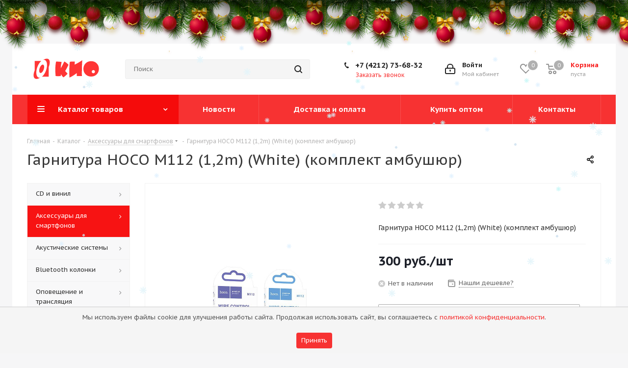

--- FILE ---
content_type: text/html; charset=UTF-8
request_url: https://www.kioth.ru/catalog/aksessuary_dlya_smartfonov/257502/
body_size: 56867
content:
<!DOCTYPE html>
<html xmlns="http://www.w3.org/1999/xhtml" xml:lang="ru" lang="ru" >
<head>

<meta name="yandex-verification" content="687e10c9deef2dd4" />

<!-- Yandex.Metrika counter -->
<script >
   (function(m,e,t,r,i,k,a){m[i]=m[i]||function(){(m[i].a=m[i].a||[]).push(arguments)};
   m[i].l=1*new Date();
   for (var j = 0; j < document.scripts.length; j++) {if (document.scripts[j].src === r) { return; }}
   k=e.createElement(t),a=e.getElementsByTagName(t)[0],k.async=1,k.src=r,a.parentNode.insertBefore(k,a)})
   (window, document, "script", "https://mc.yandex.ru/metrika/tag.js", "ym");

   ym(97851501, "init", {
        clickmap:true,
        trackLinks:true,
        accurateTrackBounce:true,
        webvisor:true
   });
</script>
<noscript><div><img data-lazyload class="lazyload" src="[data-uri]" data-src="https://mc.yandex.ru/watch/97851501" style="position:absolute; left:-9999px;" alt="" /></div></noscript>
<!-- /Yandex.Metrika counter -->

	<title>Гарнитура HOCO M112 (1,2m) (White) (комплект амбушюр) - Торговый дом КИО</title>
	<meta name="viewport" content="initial-scale=1.0, width=device-width" />
	<meta name="HandheldFriendly" content="true" />
	<meta name="yes" content="yes" />
	<meta name="apple-mobile-web-app-status-bar-style" content="black" />
	<meta name="SKYPE_TOOLBAR" content="SKYPE_TOOLBAR_PARSER_COMPATIBLE" />
	<meta http-equiv="Content-Type" content="text/html; charset=UTF-8" />
<meta name="keywords" content="Акустика, усилитель, ресивер, домашний кинотеатр, караоке, автозвук, музыкальные инструменты, компьютерные аксессуары" />
<meta name="description" content="Интернет-магазин КИО. Большой выбор акустики, усилителей, ресиверов, проигрывателей винила и другой аппаратуры, музыкальных инструментов, автозвука." />
<link href="https://fonts.googleapis.com/css?family=PT+Sans+Caption:400italic,700italic,400,700&subset=latin,cyrillic-ext"  rel="stylesheet" />
<link href="/bitrix/js/ui/design-tokens/dist/ui.design-tokens.min.css?173337527623463"  rel="stylesheet" />
<link href="/bitrix/js/ui/fonts/opensans/ui.font.opensans.min.css?16670399012320"  rel="stylesheet" />
<link href="/bitrix/js/main/popup/dist/main.popup.bundle.min.css?175202091528056"  rel="stylesheet" />
<link href="/bitrix/js/arturgolubev.newyear/style.min.css?17228406134474"  rel="stylesheet" />
<link href="/bitrix/cache/css/s1/aspro_next/page_d760f76003e5b187d58649fd19555c01/page_d760f76003e5b187d58649fd19555c01_v1.css?175202098210633"  rel="stylesheet" />
<link href="/bitrix/cache/css/s1/aspro_next/template_2df943a779c6ccf0fff57cdc47632183/template_2df943a779c6ccf0fff57cdc47632183_v1.css?17647247861150250"  data-template-style="true" rel="stylesheet" />
<script>if(!window.BX)window.BX={};if(!window.BX.message)window.BX.message=function(mess){if(typeof mess==='object'){for(let i in mess) {BX.message[i]=mess[i];} return true;}};</script>
<script>(window.BX||top.BX).message({"JS_CORE_LOADING":"Загрузка...","JS_CORE_NO_DATA":"- Нет данных -","JS_CORE_WINDOW_CLOSE":"Закрыть","JS_CORE_WINDOW_EXPAND":"Развернуть","JS_CORE_WINDOW_NARROW":"Свернуть в окно","JS_CORE_WINDOW_SAVE":"Сохранить","JS_CORE_WINDOW_CANCEL":"Отменить","JS_CORE_WINDOW_CONTINUE":"Продолжить","JS_CORE_H":"ч","JS_CORE_M":"м","JS_CORE_S":"с","JSADM_AI_HIDE_EXTRA":"Скрыть лишние","JSADM_AI_ALL_NOTIF":"Показать все","JSADM_AUTH_REQ":"Требуется авторизация!","JS_CORE_WINDOW_AUTH":"Войти","JS_CORE_IMAGE_FULL":"Полный размер"});</script>

<script src="/bitrix/js/main/core/core.min.js?1752020927230432"></script>

<script>BX.Runtime.registerExtension({"name":"main.core","namespace":"BX","loaded":true});</script>
<script>BX.setJSList(["\/bitrix\/js\/main\/core\/core_ajax.js","\/bitrix\/js\/main\/core\/core_promise.js","\/bitrix\/js\/main\/polyfill\/promise\/js\/promise.js","\/bitrix\/js\/main\/loadext\/loadext.js","\/bitrix\/js\/main\/loadext\/extension.js","\/bitrix\/js\/main\/polyfill\/promise\/js\/promise.js","\/bitrix\/js\/main\/polyfill\/find\/js\/find.js","\/bitrix\/js\/main\/polyfill\/includes\/js\/includes.js","\/bitrix\/js\/main\/polyfill\/matches\/js\/matches.js","\/bitrix\/js\/ui\/polyfill\/closest\/js\/closest.js","\/bitrix\/js\/main\/polyfill\/fill\/main.polyfill.fill.js","\/bitrix\/js\/main\/polyfill\/find\/js\/find.js","\/bitrix\/js\/main\/polyfill\/matches\/js\/matches.js","\/bitrix\/js\/main\/polyfill\/core\/dist\/polyfill.bundle.js","\/bitrix\/js\/main\/core\/core.js","\/bitrix\/js\/main\/polyfill\/intersectionobserver\/js\/intersectionobserver.js","\/bitrix\/js\/main\/lazyload\/dist\/lazyload.bundle.js","\/bitrix\/js\/main\/polyfill\/core\/dist\/polyfill.bundle.js","\/bitrix\/js\/main\/parambag\/dist\/parambag.bundle.js"]);
</script>
<script>BX.Runtime.registerExtension({"name":"ui.dexie","namespace":"BX.DexieExport","loaded":true});</script>
<script>BX.Runtime.registerExtension({"name":"ls","namespace":"window","loaded":true});</script>
<script>BX.Runtime.registerExtension({"name":"fx","namespace":"window","loaded":true});</script>
<script>BX.Runtime.registerExtension({"name":"fc","namespace":"window","loaded":true});</script>
<script>BX.Runtime.registerExtension({"name":"pull.protobuf","namespace":"BX","loaded":true});</script>
<script>BX.Runtime.registerExtension({"name":"rest.client","namespace":"window","loaded":true});</script>
<script>(window.BX||top.BX).message({"pull_server_enabled":"N","pull_config_timestamp":0,"shared_worker_allowed":"Y","pull_guest_mode":"N","pull_guest_user_id":0,"pull_worker_mtime":1747707157});(window.BX||top.BX).message({"PULL_OLD_REVISION":"Для продолжения корректной работы с сайтом необходимо перезагрузить страницу."});</script>
<script>BX.Runtime.registerExtension({"name":"pull.client","namespace":"BX","loaded":true});</script>
<script>BX.Runtime.registerExtension({"name":"pull","namespace":"window","loaded":true});</script>
<script>BX.Runtime.registerExtension({"name":"jquery2","namespace":"window","loaded":true});</script>
<script>BX.Runtime.registerExtension({"name":"ui.design-tokens","namespace":"window","loaded":true});</script>
<script>BX.Runtime.registerExtension({"name":"ui.fonts.opensans","namespace":"window","loaded":true});</script>
<script>BX.Runtime.registerExtension({"name":"main.popup","namespace":"BX.Main","loaded":true});</script>
<script>BX.Runtime.registerExtension({"name":"popup","namespace":"window","loaded":true});</script>
<script type="extension/settings" data-extension="currency.currency-core">{"region":"ru"}</script>
<script>BX.Runtime.registerExtension({"name":"currency.currency-core","namespace":"BX.Currency","loaded":true});</script>
<script>BX.Runtime.registerExtension({"name":"currency","namespace":"window","loaded":true});</script>
<script>(window.BX||top.BX).message({"LANGUAGE_ID":"ru","FORMAT_DATE":"DD.MM.YYYY","FORMAT_DATETIME":"DD.MM.YYYY HH:MI:SS","COOKIE_PREFIX":"KIOTH_DV","SERVER_TZ_OFFSET":"10800","UTF_MODE":"Y","SITE_ID":"s1","SITE_DIR":"\/","USER_ID":"","SERVER_TIME":1769017324,"USER_TZ_OFFSET":0,"USER_TZ_AUTO":"Y","bitrix_sessid":"64680b53f9bcfa2ef89a23454235427c"});</script>


<script  src="/bitrix/cache/js/s1/aspro_next/kernel_main/kernel_main_v1.js?1754434299196377"></script>
<script src="/bitrix/js/ui/dexie/dist/dexie.bundle.min.js?1752020923102530"></script>
<script src="/bitrix/js/main/core/core_ls.min.js?17353466772683"></script>
<script src="/bitrix/js/main/core/core_frame_cache.min.js?175202092610481"></script>
<script src="/bitrix/js/pull/protobuf/protobuf.min.js?165647427976433"></script>
<script src="/bitrix/js/pull/protobuf/model.min.js?165647427914190"></script>
<script src="/bitrix/js/rest/client/rest.client.min.js?16564742799240"></script>
<script src="/bitrix/js/pull/client/pull.client.min.js?174770715849849"></script>
<script src="/bitrix/js/main/cphttprequest.min.js?16564742763623"></script>
<script src="/bitrix/js/main/jquery/jquery-2.2.4.min.js?165897921585578"></script>
<script src="/bitrix/js/main/ajax.min.js?165647427522194"></script>
<script src="/bitrix/js/main/popup/dist/main.popup.bundle.min.js?175202092666962"></script>
<script src="/bitrix/js/currency/currency-core/dist/currency-core.bundle.min.js?17333751834569"></script>
<script src="/bitrix/js/currency/core_currency.min.js?1733375183835"></script>
<script>BX.setJSList(["\/bitrix\/js\/main\/core\/core_fx.js","\/bitrix\/js\/main\/pageobject\/pageobject.js","\/bitrix\/js\/main\/core\/core_window.js","\/bitrix\/js\/main\/session.js","\/bitrix\/js\/main\/date\/main.date.js","\/bitrix\/js\/main\/core\/core_date.js","\/bitrix\/js\/main\/dd.js","\/bitrix\/js\/main\/core\/core_uf.js","\/bitrix\/js\/main\/core\/core_dd.js","\/bitrix\/js\/main\/core\/core_tooltip.js","\/bitrix\/js\/main\/utils.js","\/bitrix\/templates\/aspro_next\/components\/bitrix\/catalog\/main\/script.js","\/bitrix\/templates\/aspro_next\/components\/bitrix\/catalog.element\/main\/script.js","\/bitrix\/templates\/aspro_next\/components\/bitrix\/sale.gift.product\/main\/script.js","\/bitrix\/templates\/aspro_next\/components\/bitrix\/sale.gift.main.products\/main\/script.js","\/bitrix\/templates\/aspro_next\/js\/jquery.history.js","\/bitrix\/templates\/aspro_next\/js\/jquery.actual.min.js","\/bitrix\/templates\/aspro_next\/vendor\/js\/jquery.bxslider.js","\/bitrix\/templates\/aspro_next\/js\/jqModal.js","\/bitrix\/templates\/aspro_next\/vendor\/js\/bootstrap.js","\/bitrix\/templates\/aspro_next\/vendor\/js\/jquery.appear.js","\/bitrix\/templates\/aspro_next\/js\/browser.js","\/bitrix\/templates\/aspro_next\/js\/jquery.fancybox.js","\/bitrix\/templates\/aspro_next\/js\/jquery.flexslider.js","\/bitrix\/templates\/aspro_next\/vendor\/js\/moment.min.js","\/bitrix\/templates\/aspro_next\/vendor\/js\/footable.js","\/bitrix\/templates\/aspro_next\/vendor\/js\/jquery.menu-aim.js","\/bitrix\/templates\/aspro_next\/vendor\/js\/velocity\/velocity.js","\/bitrix\/templates\/aspro_next\/vendor\/js\/velocity\/velocity.ui.js","\/bitrix\/templates\/aspro_next\/vendor\/js\/lazysizes.min.js","\/bitrix\/templates\/aspro_next\/js\/jquery.validate.min.js","\/bitrix\/templates\/aspro_next\/js\/jquery.inputmask.bundle.min.js","\/bitrix\/templates\/aspro_next\/js\/jquery.uniform.min.js","\/bitrix\/templates\/aspro_next\/js\/jquery.easing.1.3.js","\/bitrix\/templates\/aspro_next\/js\/equalize.min.js","\/bitrix\/templates\/aspro_next\/js\/jquery.alphanumeric.js","\/bitrix\/templates\/aspro_next\/js\/jquery.cookie.js","\/bitrix\/templates\/aspro_next\/js\/jquery.plugin.min.js","\/bitrix\/templates\/aspro_next\/js\/jquery.countdown.min.js","\/bitrix\/templates\/aspro_next\/js\/jquery.countdown-ru.js","\/bitrix\/templates\/aspro_next\/js\/jquery.ikSelect.js","\/bitrix\/templates\/aspro_next\/js\/jquery.mobile.custom.touch.min.js","\/bitrix\/templates\/aspro_next\/js\/jquery.dotdotdot.js","\/bitrix\/templates\/aspro_next\/js\/rating_likes.js","\/bitrix\/templates\/aspro_next\/js\/blocks\/blocks.js","\/bitrix\/templates\/aspro_next\/js\/video_banner.js","\/bitrix\/templates\/aspro_next\/js\/main.js","\/bitrix\/components\/magicolors\/soglasie.cookies\/templates\/.default\/script.js","\/bitrix\/templates\/aspro_next\/js\/jquery.mCustomScrollbar.min.js","\/bitrix\/components\/bitrix\/search.title\/script.js","\/bitrix\/templates\/aspro_next\/components\/bitrix\/search.title\/corp\/script.js","\/bitrix\/templates\/aspro_next\/components\/bitrix\/menu\/left_front_catalog\/script.js","\/bitrix\/templates\/aspro_next\/components\/bitrix\/search.title\/fixed\/script.js","\/bitrix\/templates\/aspro_next\/js\/custom.js","\/bitrix\/components\/aspro\/catalog.viewed.next\/templates\/main_horizontal\/script.js"]);</script>
<script>BX.setCSSList(["\/bitrix\/templates\/aspro_next\/components\/bitrix\/catalog\/main\/style.css","\/bitrix\/templates\/aspro_next\/components\/bitrix\/sale.gift.main.products\/main\/style.css","\/bitrix\/templates\/aspro_next\/vendor\/css\/bootstrap.css","\/bitrix\/templates\/aspro_next\/css\/jquery.fancybox.css","\/bitrix\/templates\/aspro_next\/css\/styles.css","\/bitrix\/templates\/aspro_next\/css\/animation\/animation_ext.css","\/bitrix\/templates\/aspro_next\/vendor\/css\/footable.standalone.min.css","\/bitrix\/templates\/aspro_next\/css\/blocks\/blocks.css","\/bitrix\/templates\/aspro_next\/css\/h1-normal.css","\/bitrix\/templates\/aspro_next\/ajax\/ajax.css","\/bitrix\/components\/magicolors\/soglasie.cookies\/templates\/.default\/style.css","\/bitrix\/templates\/aspro_next\/css\/jquery.mCustomScrollbar.min.css","\/bitrix\/templates\/aspro_next\/styles.css","\/bitrix\/templates\/aspro_next\/template_styles.css","\/bitrix\/templates\/aspro_next\/css\/media.min.css","\/bitrix\/templates\/aspro_next\/vendor\/fonts\/font-awesome\/css\/font-awesome.min.css","\/bitrix\/templates\/aspro_next\/css\/print.css","\/bitrix\/templates\/aspro_next\/themes\/custom_s1\/theme.css","\/bitrix\/templates\/aspro_next\/bg_color\/light\/bgcolors.css","\/bitrix\/templates\/aspro_next\/css\/width-4.css","\/bitrix\/templates\/aspro_next\/css\/font-5.css","\/bitrix\/templates\/aspro_next\/css\/custom.css"]);</script>
<script>
					(function () {
						"use strict";

						var counter = function ()
						{
							var cookie = (function (name) {
								var parts = ("; " + document.cookie).split("; " + name + "=");
								if (parts.length == 2) {
									try {return JSON.parse(decodeURIComponent(parts.pop().split(";").shift()));}
									catch (e) {}
								}
							})("BITRIX_CONVERSION_CONTEXT_s1");

							if (cookie && cookie.EXPIRE >= BX.message("SERVER_TIME"))
								return;

							var request = new XMLHttpRequest();
							request.open("POST", "/bitrix/tools/conversion/ajax_counter.php", true);
							request.setRequestHeader("Content-type", "application/x-www-form-urlencoded");
							request.send(
								"SITE_ID="+encodeURIComponent("s1")+
								"&sessid="+encodeURIComponent(BX.bitrix_sessid())+
								"&HTTP_REFERER="+encodeURIComponent(document.referrer)
							);
						};

						if (window.frameRequestStart === true)
							BX.addCustomEvent("onFrameDataReceived", counter);
						else
							BX.ready(counter);
					})();
				</script>
<script>BX.message({'PHONE':'Телефон','FAST_VIEW':'Быстрый просмотр','TABLES_SIZE_TITLE':'Подбор размера','SOCIAL':'Социальные сети','DESCRIPTION':'Описание магазина','ITEMS':'Товары','LOGO':'Логотип','REGISTER_INCLUDE_AREA':'Текст о регистрации','AUTH_INCLUDE_AREA':'Текст об авторизации','FRONT_IMG':'Изображение компании','EMPTY_CART':'пуста','CATALOG_VIEW_MORE':'... Показать все','CATALOG_VIEW_LESS':'... Свернуть','JS_REQUIRED':'Заполните это поле','JS_FORMAT':'Неверный формат','JS_FILE_EXT':'Недопустимое расширение файла','JS_PASSWORD_COPY':'Пароли не совпадают','JS_PASSWORD_LENGTH':'Минимум 6 символов','JS_ERROR':'Неверно заполнено поле','JS_FILE_SIZE':'Максимальный размер 5мб','JS_FILE_BUTTON_NAME':'Выберите файл','JS_FILE_DEFAULT':'Файл не найден','JS_DATE':'Некорректная дата','JS_DATETIME':'Некорректная дата/время','JS_REQUIRED_LICENSES':'Согласитесь с условиями','JS_REQUIRED_OFFER':'Согласитесь с условиями','LICENSE_PROP':'Согласие на обработку персональных данных','LOGIN_LEN':'Введите минимум {0} символа','FANCY_CLOSE':'Закрыть','FANCY_NEXT':'Следующий','FANCY_PREV':'Предыдущий','TOP_AUTH_REGISTER':'Регистрация','CALLBACK':'Заказать звонок','S_CALLBACK':'Заказать звонок','UNTIL_AKC':'До конца акции','TITLE_QUANTITY_BLOCK':'Остаток','TITLE_QUANTITY':'шт.','TOTAL_SUMM_ITEM':'Общая стоимость ','SUBSCRIBE_SUCCESS':'Вы успешно подписались','RECAPTCHA_TEXT':'Подтвердите, что вы не робот','JS_RECAPTCHA_ERROR':'Пройдите проверку','COUNTDOWN_SEC':'сек.','COUNTDOWN_MIN':'мин.','COUNTDOWN_HOUR':'час.','COUNTDOWN_DAY0':'дней','COUNTDOWN_DAY1':'день','COUNTDOWN_DAY2':'дня','COUNTDOWN_WEAK0':'Недель','COUNTDOWN_WEAK1':'Неделя','COUNTDOWN_WEAK2':'Недели','COUNTDOWN_MONTH0':'Месяцев','COUNTDOWN_MONTH1':'Месяц','COUNTDOWN_MONTH2':'Месяца','COUNTDOWN_YEAR0':'Лет','COUNTDOWN_YEAR1':'Год','COUNTDOWN_YEAR2':'Года','CATALOG_PARTIAL_BASKET_PROPERTIES_ERROR':'Заполнены не все свойства у добавляемого товара','CATALOG_EMPTY_BASKET_PROPERTIES_ERROR':'Выберите свойства товара, добавляемые в корзину в параметрах компонента','CATALOG_ELEMENT_NOT_FOUND':'Элемент не найден','ERROR_ADD2BASKET':'Ошибка добавления товара в корзину','CATALOG_SUCCESSFUL_ADD_TO_BASKET':'Успешное добавление товара в корзину','ERROR_BASKET_TITLE':'Ошибка корзины','ERROR_BASKET_PROP_TITLE':'Выберите свойства, добавляемые в корзину','ERROR_BASKET_BUTTON':'Выбрать','BASKET_TOP':'Корзина в шапке','ERROR_ADD_DELAY_ITEM':'Ошибка отложенной корзины','VIEWED_TITLE':'Ранее вы смотрели','VIEWED_BEFORE':'Ранее вы смотрели','BEST_TITLE':'Лучшие предложения','CT_BST_SEARCH_BUTTON':'Поиск','CT_BST_SEARCH2_BUTTON':'Найти','BASKET_PRINT_BUTTON':'Распечатать','BASKET_CLEAR_ALL_BUTTON':'Очистить','BASKET_QUICK_ORDER_BUTTON':'Быстрый заказ','BASKET_CONTINUE_BUTTON':'Продолжить покупки','BASKET_ORDER_BUTTON':'Оформить заказ','SHARE_BUTTON':'Поделиться','BASKET_CHANGE_TITLE':'Ваш заказ','BASKET_CHANGE_LINK':'Изменить','MORE_INFO_SKU':'Подробнее','MORE_BUY_SKU':'Купить','FROM':'от','TITLE_BLOCK_VIEWED_NAME':'Ранее вы смотрели','T_BASKET':'Корзина','FILTER_EXPAND_VALUES':'Показать все','FILTER_HIDE_VALUES':'Свернуть','FULL_ORDER':'Полный заказ','CUSTOM_COLOR_CHOOSE':'Выбрать','CUSTOM_COLOR_CANCEL':'Отмена','S_MOBILE_MENU':'Меню','NEXT_T_MENU_BACK':'Назад','NEXT_T_MENU_CALLBACK':'Обратная связь','NEXT_T_MENU_CONTACTS_TITLE':'Будьте на связи','SEARCH_TITLE':'Поиск','SOCIAL_TITLE':'Оставайтесь на связи','HEADER_SCHEDULE':'Время работы','SEO_TEXT':'SEO описание','COMPANY_IMG':'Картинка компании','COMPANY_TEXT':'Описание компании','CONFIG_SAVE_SUCCESS':'Настройки сохранены','CONFIG_SAVE_FAIL':'Ошибка сохранения настроек','ITEM_ECONOMY':'Экономия','ITEM_ARTICLE':'Артикул: ','JS_FORMAT_ORDER':'имеет неверный формат','JS_BASKET_COUNT_TITLE':'В корзине товаров на SUMM','POPUP_VIDEO':'Видео','POPUP_GIFT_TEXT':'Нашли что-то особенное? Намекните другу о подарке!','ORDER_FIO_LABEL':'Ф.И.О.','ORDER_PHONE_LABEL':'Телефон','ORDER_REGISTER_BUTTON':'Регистрация'})</script>
<script>window.lazySizesConfig = window.lazySizesConfig || {};lazySizesConfig.loadMode = 2;lazySizesConfig.expand = 100;lazySizesConfig.expFactor = 1;lazySizesConfig.hFac = 0.1;</script>
<script>var ajaxMessages = {wait:"Загрузка..."}</script>
<link rel="shortcut icon" href="/favicon.png" type="image/png" />
<link rel="apple-touch-icon" sizes="180x180" href="/upload/CNext/a3a/a3a9ebc10a933c402d328b033705cf48.png" />
<meta property="og:description" content="Гарнитура HOCO M112 (1,2m) (White) (комплект амбушюр)" />
<meta property="og:image" content="https://www.kioth.ru:443/upload/iblock/ad8/r8ppb6otviri13kc161np054s2x0ff67.jpg" />
<link rel="image_src" href="https://www.kioth.ru:443/upload/iblock/ad8/r8ppb6otviri13kc161np054s2x0ff67.jpg"  />
<meta property="og:title" content="Гарнитура HOCO M112 (1,2m) (White) (комплект амбушюр) - Торговый дом КИО" />
<meta property="og:type" content="website" />
<meta property="og:url" content="https://www.kioth.ru:443/catalog/aksessuary_dlya_smartfonov/257502/" />
<script>var ny_snow_speed = 10, ny_snow_hide = "";</script>
<script src="/bitrix/js/arturgolubev.newyear/snow.min.js?v=1722840613" defer></script>
<script>var ny_snow_audio_lock = 0;</script>
<script src="/bitrix/js/arturgolubev.newyear/newyear.min.js?v=1722840614" defer></script>



<script  src="/bitrix/cache/js/s1/aspro_next/template_0013019f8b410630239f5c12e00f0318/template_0013019f8b410630239f5c12e00f0318_v1.js?1752020963730820"></script>
<script  src="/bitrix/cache/js/s1/aspro_next/page_0c9fc54e1bde979783b477630d27c080/page_0c9fc54e1bde979783b477630d27c080_v1.js?1752020963150272"></script>
<script  src="/bitrix/cache/js/s1/aspro_next/default_62f05aaf8709a4030cee5a38d9f24331/default_62f05aaf8709a4030cee5a38d9f24331_v1.js?17520209632623"></script>

		</head>
<body class="site_s1 fill_bg_y " id="main"><div class="b-page_newyear"><div class="b-page__content"><i class="b-head-decor"><i class="b-head-decor__inner b-head-decor__inner_n1"> <div class="b-ball b-ball_n1 b-ball_bounce" data-note="0"><div class="b-ball__right"></div><div class="b-ball__i"></div></div><div class="b-ball b-ball_n2 b-ball_bounce" data-note="1"><div class="b-ball__right"></div><div class="b-ball__i"></div></div><div class="b-ball b-ball_n3 b-ball_bounce" data-note="2"><div class="b-ball__right"></div><div class="b-ball__i"></div></div><div class="b-ball b-ball_n4 b-ball_bounce" data-note="3"><div class="b-ball__right"></div><div class="b-ball__i"></div></div><div class="b-ball b-ball_n5 b-ball_bounce" data-note="4"><div class="b-ball__right"></div><div class="b-ball__i"></div></div><div class="b-ball b-ball_n6 b-ball_bounce" data-note="5"><div class="b-ball__right"></div><div class="b-ball__i"></div></div><div class="b-ball b-ball_n7 b-ball_bounce" data-note="6"><div class="b-ball__right"></div><div class="b-ball__i"></div></div><div class="b-ball b-ball_n8 b-ball_bounce" data-note="7"><div class="b-ball__right"></div><div class="b-ball__i"></div></div><div class="b-ball b-ball_n9 b-ball_bounce" data-note="8"><div class="b-ball__right"></div><div class="b-ball__i"></div></div><div class="b-ball b-ball_i1"><div class="b-ball__right"></div><div class="b-ball__i"></div></div><div class="b-ball b-ball_i2"><div class="b-ball__right"></div><div class="b-ball__i"></div></div><div class="b-ball b-ball_i3"><div class="b-ball__right"></div><div class="b-ball__i"></div></div><div class="b-ball b-ball_i4"><div class="b-ball__right"></div><div class="b-ball__i"></div></div><div class="b-ball b-ball_i5"><div class="b-ball__right"></div><div class="b-ball__i"></div></div><div class="b-ball b-ball_i6"><div class="b-ball__right"></div><div class="b-ball__i"></div></div></i><i class="b-head-decor__inner b-head-decor__inner_n2"> <div class="b-ball b-ball_n1 b-ball_bounce" data-note="9"><div class="b-ball__right"></div><div class="b-ball__i"></div></div><div class="b-ball b-ball_n2 b-ball_bounce" data-note="10"><div class="b-ball__right"></div><div class="b-ball__i"></div></div><div class="b-ball b-ball_n3 b-ball_bounce" data-note="11"><div class="b-ball__right"></div><div class="b-ball__i"></div></div><div class="b-ball b-ball_n4 b-ball_bounce" data-note="12"><div class="b-ball__right"></div><div class="b-ball__i"></div></div><div class="b-ball b-ball_n5 b-ball_bounce" data-note="13"><div class="b-ball__right"></div><div class="b-ball__i"></div></div><div class="b-ball b-ball_n6 b-ball_bounce" data-note="14"><div class="b-ball__right"></div><div class="b-ball__i"></div></div><div class="b-ball b-ball_n7 b-ball_bounce" data-note="15"><div class="b-ball__right"></div><div class="b-ball__i"></div></div><div class="b-ball b-ball_n8 b-ball_bounce" data-note="16"><div class="b-ball__right"></div><div class="b-ball__i"></div></div><div class="b-ball b-ball_n9 b-ball_bounce" data-note="17"><div class="b-ball__right"></div><div class="b-ball__i"></div></div><div class="b-ball b-ball_i1"><div class="b-ball__right"></div><div class="b-ball__i"></div></div><div class="b-ball b-ball_i2"><div class="b-ball__right"></div><div class="b-ball__i"></div></div><div class="b-ball b-ball_i3"><div class="b-ball__right"></div><div class="b-ball__i"></div></div><div class="b-ball b-ball_i4"><div class="b-ball__right"></div><div class="b-ball__i"></div></div><div class="b-ball b-ball_i5"><div class="b-ball__right"></div><div class="b-ball__i"></div></div><div class="b-ball b-ball_i6"><div class="b-ball__right"></div><div class="b-ball__i"></div></div></i><i class="b-head-decor__inner b-head-decor__inner_n3"> <div class="b-ball b-ball_n1 b-ball_bounce" data-note="18"><div class="b-ball__right"></div><div class="b-ball__i"></div></div><div class="b-ball b-ball_n2 b-ball_bounce" data-note="19"><div class="b-ball__right"></div><div class="b-ball__i"></div></div><div class="b-ball b-ball_n3 b-ball_bounce" data-note="20"><div class="b-ball__right"></div><div class="b-ball__i"></div></div><div class="b-ball b-ball_n4 b-ball_bounce" data-note="21"><div class="b-ball__right"></div><div class="b-ball__i"></div></div><div class="b-ball b-ball_n5 b-ball_bounce" data-note="22"><div class="b-ball__right"></div><div class="b-ball__i"></div></div><div class="b-ball b-ball_n6 b-ball_bounce" data-note="23"><div class="b-ball__right"></div><div class="b-ball__i"></div></div><div class="b-ball b-ball_n7 b-ball_bounce" data-note="24"><div class="b-ball__right"></div><div class="b-ball__i"></div></div><div class="b-ball b-ball_n8 b-ball_bounce" data-note="25"><div class="b-ball__right"></div><div class="b-ball__i"></div></div><div class="b-ball b-ball_n9 b-ball_bounce" data-note="26"><div class="b-ball__right"></div><div class="b-ball__i"></div></div><div class="b-ball b-ball_i1"><div class="b-ball__right"></div><div class="b-ball__i"></div></div><div class="b-ball b-ball_i2"><div class="b-ball__right"></div><div class="b-ball__i"></div></div><div class="b-ball b-ball_i3"><div class="b-ball__right"></div><div class="b-ball__i"></div></div><div class="b-ball b-ball_i4"><div class="b-ball__right"></div><div class="b-ball__i"></div></div><div class="b-ball b-ball_i5"><div class="b-ball__right"></div><div class="b-ball__i"></div></div><div class="b-ball b-ball_i6"><div class="b-ball__right"></div><div class="b-ball__i"></div></div></i><i class="b-head-decor__inner b-head-decor__inner_n4"> <div class="b-ball b-ball_n1 b-ball_bounce" data-note="27"><div class="b-ball__right"></div><div class="b-ball__i"></div></div><div class="b-ball b-ball_n2 b-ball_bounce" data-note="28"><div class="b-ball__right"></div><div class="b-ball__i"></div></div><div class="b-ball b-ball_n3 b-ball_bounce" data-note="29"><div class="b-ball__right"></div><div class="b-ball__i"></div></div><div class="b-ball b-ball_n4 b-ball_bounce" data-note="30"><div class="b-ball__right"></div><div class="b-ball__i"></div></div><div class="b-ball b-ball_n5 b-ball_bounce" data-note="31"><div class="b-ball__right"></div><div class="b-ball__i"></div></div><div class="b-ball b-ball_n6 b-ball_bounce" data-note="32"><div class="b-ball__right"></div><div class="b-ball__i"></div></div><div class="b-ball b-ball_n7 b-ball_bounce" data-note="33"><div class="b-ball__right"></div><div class="b-ball__i"></div></div><div class="b-ball b-ball_n8 b-ball_bounce" data-note="34"><div class="b-ball__right"></div><div class="b-ball__i"></div></div><div class="b-ball b-ball_n9 b-ball_bounce" data-note="35"><div class="b-ball__right"></div><div class="b-ball__i"></div></div><div class="b-ball b-ball_i1"><div class="b-ball__right"></div><div class="b-ball__i"></div></div><div class="b-ball b-ball_i2"><div class="b-ball__right"></div><div class="b-ball__i"></div></div><div class="b-ball b-ball_i3"><div class="b-ball__right"></div><div class="b-ball__i"></div></div><div class="b-ball b-ball_i4"><div class="b-ball__right"></div><div class="b-ball__i"></div></div><div class="b-ball b-ball_i5"><div class="b-ball__right"></div><div class="b-ball__i"></div></div><div class="b-ball b-ball_i6"><div class="b-ball__right"></div><div class="b-ball__i"></div></div></i><i class="b-head-decor__inner b-head-decor__inner_n5"> <div class="b-ball b-ball_n1 b-ball_bounce" data-note="0"><div class="b-ball__right"></div><div class="b-ball__i"></div></div><div class="b-ball b-ball_n2 b-ball_bounce" data-note="1"><div class="b-ball__right"></div><div class="b-ball__i"></div></div><div class="b-ball b-ball_n3 b-ball_bounce" data-note="2"><div class="b-ball__right"></div><div class="b-ball__i"></div></div><div class="b-ball b-ball_n4 b-ball_bounce" data-note="3"><div class="b-ball__right"></div><div class="b-ball__i"></div></div><div class="b-ball b-ball_n5 b-ball_bounce" data-note="4"><div class="b-ball__right"></div><div class="b-ball__i"></div></div><div class="b-ball b-ball_n6 b-ball_bounce" data-note="5"><div class="b-ball__right"></div><div class="b-ball__i"></div></div><div class="b-ball b-ball_n7 b-ball_bounce" data-note="6"><div class="b-ball__right"></div><div class="b-ball__i"></div></div><div class="b-ball b-ball_n8 b-ball_bounce" data-note="7"><div class="b-ball__right"></div><div class="b-ball__i"></div></div><div class="b-ball b-ball_n9 b-ball_bounce" data-note="8"><div class="b-ball__right"></div><div class="b-ball__i"></div></div><div class="b-ball b-ball_i1"><div class="b-ball__right"></div><div class="b-ball__i"></div></div><div class="b-ball b-ball_i2"><div class="b-ball__right"></div><div class="b-ball__i"></div></div><div class="b-ball b-ball_i3"><div class="b-ball__right"></div><div class="b-ball__i"></div></div><div class="b-ball b-ball_i4"><div class="b-ball__right"></div><div class="b-ball__i"></div></div><div class="b-ball b-ball_i5"><div class="b-ball__right"></div><div class="b-ball__i"></div></div><div class="b-ball b-ball_i6"><div class="b-ball__right"></div><div class="b-ball__i"></div></div></i><i class="b-head-decor__inner b-head-decor__inner_n6"> <div class="b-ball b-ball_n1 b-ball_bounce" data-note="9"><div class="b-ball__right"></div><div class="b-ball__i"></div></div><div class="b-ball b-ball_n2 b-ball_bounce" data-note="10"><div class="b-ball__right"></div><div class="b-ball__i"></div></div><div class="b-ball b-ball_n3 b-ball_bounce" data-note="11"><div class="b-ball__right"></div><div class="b-ball__i"></div></div><div class="b-ball b-ball_n4 b-ball_bounce" data-note="12"><div class="b-ball__right"></div><div class="b-ball__i"></div></div><div class="b-ball b-ball_n5 b-ball_bounce" data-note="13"><div class="b-ball__right"></div><div class="b-ball__i"></div></div><div class="b-ball b-ball_n6 b-ball_bounce" data-note="14"><div class="b-ball__right"></div><div class="b-ball__i"></div></div><div class="b-ball b-ball_n7 b-ball_bounce" data-note="15"><div class="b-ball__right"></div><div class="b-ball__i"></div></div><div class="b-ball b-ball_n8 b-ball_bounce" data-note="16"><div class="b-ball__right"></div><div class="b-ball__i"></div></div><div class="b-ball b-ball_n9 b-ball_bounce" data-note="17"><div class="b-ball__right"></div><div class="b-ball__i"></div></div><div class="b-ball b-ball_i1"><div class="b-ball__right"></div><div class="b-ball__i"></div></div><div class="b-ball b-ball_i2"><div class="b-ball__right"></div><div class="b-ball__i"></div></div><div class="b-ball b-ball_i3"><div class="b-ball__right"></div><div class="b-ball__i"></div></div><div class="b-ball b-ball_i4"><div class="b-ball__right"></div><div class="b-ball__i"></div></div><div class="b-ball b-ball_i5"><div class="b-ball__right"></div><div class="b-ball__i"></div></div><div class="b-ball b-ball_i6"><div class="b-ball__right"></div><div class="b-ball__i"></div></div></i><i class="b-head-decor__inner b-head-decor__inner_n7"> <div class="b-ball b-ball_n1 b-ball_bounce" data-note="18"><div class="b-ball__right"></div><div class="b-ball__i"></div></div><div class="b-ball b-ball_n2 b-ball_bounce" data-note="19"><div class="b-ball__right"></div><div class="b-ball__i"></div></div><div class="b-ball b-ball_n3 b-ball_bounce" data-note="20"><div class="b-ball__right"></div><div class="b-ball__i"></div></div><div class="b-ball b-ball_n4 b-ball_bounce" data-note="21"><div class="b-ball__right"></div><div class="b-ball__i"></div></div><div class="b-ball b-ball_n5 b-ball_bounce" data-note="22"><div class="b-ball__right"></div><div class="b-ball__i"></div></div><div class="b-ball b-ball_n6 b-ball_bounce" data-note="23"><div class="b-ball__right"></div><div class="b-ball__i"></div></div><div class="b-ball b-ball_n7 b-ball_bounce" data-note="24"><div class="b-ball__right"></div><div class="b-ball__i"></div></div><div class="b-ball b-ball_n8 b-ball_bounce" data-note="25"><div class="b-ball__right"></div><div class="b-ball__i"></div></div><div class="b-ball b-ball_n9 b-ball_bounce" data-note="26"><div class="b-ball__right"></div><div class="b-ball__i"></div></div><div class="b-ball b-ball_i1"><div class="b-ball__right"></div><div class="b-ball__i"></div></div><div class="b-ball b-ball_i2"><div class="b-ball__right"></div><div class="b-ball__i"></div></div><div class="b-ball b-ball_i3"><div class="b-ball__right"></div><div class="b-ball__i"></div></div><div class="b-ball b-ball_i4"><div class="b-ball__right"></div><div class="b-ball__i"></div></div><div class="b-ball b-ball_i5"><div class="b-ball__right"></div><div class="b-ball__i"></div></div><div class="b-ball b-ball_i6"><div class="b-ball__right"></div><div class="b-ball__i"></div></div></i></i></div></div><style>@media (min-width: 767px){body{padding-top: 90px !important;}}@media (max-width: 767px){body{padding-top: 90px !important;}}</style>
    <div id="cookie-consent" class="cookie-consent">
        <p>Мы используем файлы cookie для улучшения работы сайта. Продолжая использовать сайт, вы соглашаетесь с&nbsp;<a href="/privacy/">политикой конфиденциальности</a>.</p>
        <button id="accept-cookies">Принять</button>
    </div>
	<div id="panel"></div>
	
	
				<!--'start_frame_cache_basketitems-component-block'-->												<div id="ajax_basket"></div>
					<!--'end_frame_cache_basketitems-component-block'-->				
		
		<script>
				BX.message({'MIN_ORDER_PRICE_TEXT':'<b>Минимальная сумма заказа #PRICE#<\/b><br/>Пожалуйста, добавьте еще товаров в корзину','LICENSES_TEXT':'Я согласен на <a href=\"/privacy/\" target=\"_blank\">обработку персональных данных<\/a>'});

		var arNextOptions = ({
			"SITE_DIR" : "/",
			"SITE_ID" : "s1",
			"SITE_ADDRESS" : "kioth.ru",
			"FORM" : ({
				"ASK_FORM_ID" : "ASK",
				"SERVICES_FORM_ID" : "SERVICES",
				"FEEDBACK_FORM_ID" : "FEEDBACK",
				"CALLBACK_FORM_ID" : "CALLBACK",
				"RESUME_FORM_ID" : "RESUME",
				"TOORDER_FORM_ID" : "TOORDER"
			}),
			"PAGES" : ({
				"FRONT_PAGE" : "",
				"BASKET_PAGE" : "",
				"ORDER_PAGE" : "",
				"PERSONAL_PAGE" : "",
				"CATALOG_PAGE" : "1",
				"CATALOG_PAGE_URL" : "/catalog/",
				"BASKET_PAGE_URL" : "/basket/",
			}),
			"PRICES" : ({
				"MIN_PRICE" : "",
			}),
			"THEME" : ({
				'THEME_SWITCHER' : 'N',
				'BASE_COLOR' : 'CUSTOM',
				'BASE_COLOR_CUSTOM' : 'f73232',
				'TOP_MENU' : '',
				'TOP_MENU_FIXED' : 'Y',
				'COLORED_LOGO' : 'N',
				'SIDE_MENU' : 'LEFT',
				'SCROLLTOTOP_TYPE' : 'ROUND_COLOR',
				'SCROLLTOTOP_POSITION' : 'PADDING',
				'USE_LAZY_LOAD' : 'Y',
				'CAPTCHA_FORM_TYPE' : '',
				'ONE_CLICK_BUY_CAPTCHA' : 'N',
				'PHONE_MASK' : '+7 (999) 999-99-99',
				'VALIDATE_PHONE_MASK' : '^[+][0-9] [(][0-9]{3}[)] [0-9]{3}[-][0-9]{2}[-][0-9]{2}$',
				'DATE_MASK' : 'd.m.y',
				'DATE_PLACEHOLDER' : 'дд.мм.гггг',
				'VALIDATE_DATE_MASK' : '^[0-9]{1,2}\.[0-9]{1,2}\.[0-9]{4}$',
				'DATETIME_MASK' : 'd.m.y h:s',
				'DATETIME_PLACEHOLDER' : 'дд.мм.гггг чч:мм',
				'VALIDATE_DATETIME_MASK' : '^[0-9]{1,2}\.[0-9]{1,2}\.[0-9]{4} [0-9]{1,2}\:[0-9]{1,2}$',
				'VALIDATE_FILE_EXT' : 'png|jpg|jpeg|gif|doc|docx|xls|xlsx|txt|pdf|odt|rtf',
				'BANNER_WIDTH' : '',
				'BIGBANNER_ANIMATIONTYPE' : 'SLIDE_HORIZONTAL',
				'BIGBANNER_SLIDESSHOWSPEED' : '5000',
				'BIGBANNER_ANIMATIONSPEED' : '600',
				'PARTNERSBANNER_SLIDESSHOWSPEED' : '5000',
				'PARTNERSBANNER_ANIMATIONSPEED' : '600',
				'ORDER_BASKET_VIEW' : 'NORMAL',
				'SHOW_BASKET_ONADDTOCART' : 'Y',
				'SHOW_BASKET_PRINT' : 'Y',
				"SHOW_ONECLICKBUY_ON_BASKET_PAGE" : 'Y',
				'SHOW_LICENCE' : 'Y',				
				'LICENCE_CHECKED' : 'Y',
				'SHOW_OFFER' : 'N',
				'OFFER_CHECKED' : 'N',
				'LOGIN_EQUAL_EMAIL' : 'Y',
				'PERSONAL_ONEFIO' : 'Y',
				'SHOW_TOTAL_SUMM' : 'Y',
				'SHOW_TOTAL_SUMM_TYPE' : 'CHANGE',
				'CHANGE_TITLE_ITEM' : 'N',
				'DISCOUNT_PRICE' : '',
				'STORES' : '',
				'STORES_SOURCE' : 'IBLOCK',
				'TYPE_SKU' : 'TYPE_1',
				'MENU_POSITION' : 'LINE',
				'MENU_TYPE_VIEW' : 'HOVER',
				'DETAIL_PICTURE_MODE' : 'POPUP',
				'PAGE_WIDTH' : '4',
				'PAGE_CONTACTS' : '2',
				'HEADER_TYPE' : '3',
				'REGIONALITY_SEARCH_ROW' : 'N',
				'HEADER_TOP_LINE' : '',
				'HEADER_FIXED' : '2',
				'HEADER_MOBILE' : '1',
				'HEADER_MOBILE_MENU' : '1',
				'HEADER_MOBILE_MENU_SHOW_TYPE' : '',
				'TYPE_SEARCH' : 'fixed',
				'PAGE_TITLE' : '1',
				'INDEX_TYPE' : 'index2',
				'FOOTER_TYPE' : '6',
				'PRINT_BUTTON' : 'N',
				'EXPRESSION_FOR_PRINT_PAGE' : 'Версия для печати',
				'EXPRESSION_FOR_FAST_VIEW' : 'Быстрый просмотр',
				'FILTER_VIEW' : 'HORIZONTAL',
				'YA_GOALS' : 'N',
				'YA_COUNTER_ID' : '',
				'USE_FORMS_GOALS' : 'COMMON',
				'USE_SALE_GOALS' : '',
				'USE_DEBUG_GOALS' : 'N',
				'SHOW_HEADER_GOODS' : 'Y',
				'INSTAGRAMM_INDEX' : 'Y',
				'USE_PHONE_AUTH': 'N',
				'MOBILE_CATALOG_LIST_ELEMENTS_COMPACT': 'Y',
				'NLO_MENU': 'N',
			}),
			"PRESETS": [{'ID':'968','TITLE':'Тип 1','DESCRIPTION':'','IMG':'/bitrix/images/aspro.next/themes/preset968_1544181424.png','OPTIONS':{'THEME_SWITCHER':'Y','BASE_COLOR':'9','BASE_COLOR_CUSTOM':'1976d2','SHOW_BG_BLOCK':'N','COLORED_LOGO':'Y','PAGE_WIDTH':'3','FONT_STYLE':'2','MENU_COLOR':'COLORED','LEFT_BLOCK':'1','SIDE_MENU':'LEFT','H1_STYLE':'2','TYPE_SEARCH':'fixed','PAGE_TITLE':'1','HOVER_TYPE_IMG':'shine','SHOW_LICENCE':'Y','MAX_DEPTH_MENU':'3','HIDE_SITE_NAME_TITLE':'Y','SHOW_CALLBACK':'Y','PRINT_BUTTON':'N','USE_GOOGLE_RECAPTCHA':'N','GOOGLE_RECAPTCHA_SHOW_LOGO':'Y','HIDDEN_CAPTCHA':'Y','INSTAGRAMM_WIDE_BLOCK':'N','BIGBANNER_HIDEONNARROW':'N','INDEX_TYPE':{'VALUE':'index1','SUB_PARAMS':{'TIZERS':'Y','CATALOG_SECTIONS':'Y','CATALOG_TAB':'Y','MIDDLE_ADV':'Y','SALE':'Y','BLOG':'Y','BOTTOM_BANNERS':'Y','COMPANY_TEXT':'Y','BRANDS':'Y','INSTAGRAMM':'Y'}},'FRONT_PAGE_BRANDS':'brands_slider','FRONT_PAGE_SECTIONS':'front_sections_only','TOP_MENU_FIXED':'Y','HEADER_TYPE':'1','USE_REGIONALITY':'Y','FILTER_VIEW':'COMPACT','SEARCH_VIEW_TYPE':'with_filter','USE_FAST_VIEW_PAGE_DETAIL':'fast_view_1','SHOW_TOTAL_SUMM':'Y','CHANGE_TITLE_ITEM':'N','VIEW_TYPE_HIGHLOAD_PROP':'N','SHOW_HEADER_GOODS':'Y','SEARCH_HIDE_NOT_AVAILABLE':'N','LEFT_BLOCK_CATALOG_ICONS':'N','SHOW_CATALOG_SECTIONS_ICONS':'Y','LEFT_BLOCK_CATALOG_DETAIL':'Y','CATALOG_COMPARE':'Y','CATALOG_PAGE_DETAIL':'element_1','SHOW_BREADCRUMBS_CATALOG_SUBSECTIONS':'Y','SHOW_BREADCRUMBS_CATALOG_CHAIN':'H1','TYPE_SKU':'TYPE_1','DETAIL_PICTURE_MODE':'POPUP','MENU_POSITION':'LINE','MENU_TYPE_VIEW':'HOVER','VIEWED_TYPE':'LOCAL','VIEWED_TEMPLATE':'HORIZONTAL','USE_WORD_EXPRESSION':'Y','ORDER_BASKET_VIEW':'FLY','ORDER_BASKET_COLOR':'DARK','SHOW_BASKET_ONADDTOCART':'Y','SHOW_BASKET_PRINT':'Y','SHOW_BASKET_ON_PAGES':'N','USE_PRODUCT_QUANTITY_LIST':'Y','USE_PRODUCT_QUANTITY_DETAIL':'Y','ONE_CLICK_BUY_CAPTCHA':'N','SHOW_ONECLICKBUY_ON_BASKET_PAGE':'Y','ONECLICKBUY_SHOW_DELIVERY_NOTE':'N','PAGE_CONTACTS':'3','CONTACTS_USE_FEEDBACK':'Y','CONTACTS_USE_MAP':'Y','BLOG_PAGE':'list_elements_2','PROJECTS_PAGE':'list_elements_2','NEWS_PAGE':'list_elements_3','STAFF_PAGE':'list_elements_1','PARTNERS_PAGE':'list_elements_3','PARTNERS_PAGE_DETAIL':'element_4','VACANCY_PAGE':'list_elements_1','LICENSES_PAGE':'list_elements_2','FOOTER_TYPE':'4','ADV_TOP_HEADER':'N','ADV_TOP_UNDERHEADER':'N','ADV_SIDE':'Y','ADV_CONTENT_TOP':'N','ADV_CONTENT_BOTTOM':'N','ADV_FOOTER':'N','HEADER_MOBILE_FIXED':'Y','HEADER_MOBILE':'1','HEADER_MOBILE_MENU':'1','HEADER_MOBILE_MENU_OPEN':'1','PERSONAL_ONEFIO':'Y','LOGIN_EQUAL_EMAIL':'Y','YA_GOALS':'N','YANDEX_ECOMERCE':'N','GOOGLE_ECOMERCE':'N'}},{'ID':'221','TITLE':'Тип 2','DESCRIPTION':'','IMG':'/bitrix/images/aspro.next/themes/preset221_1544181431.png','OPTIONS':{'THEME_SWITCHER':'Y','BASE_COLOR':'11','BASE_COLOR_CUSTOM':'107bb1','SHOW_BG_BLOCK':'N','COLORED_LOGO':'Y','PAGE_WIDTH':'2','FONT_STYLE':'8','MENU_COLOR':'LIGHT','LEFT_BLOCK':'2','SIDE_MENU':'LEFT','H1_STYLE':'2','TYPE_SEARCH':'fixed','PAGE_TITLE':'1','HOVER_TYPE_IMG':'shine','SHOW_LICENCE':'Y','MAX_DEPTH_MENU':'4','HIDE_SITE_NAME_TITLE':'Y','SHOW_CALLBACK':'Y','PRINT_BUTTON':'N','USE_GOOGLE_RECAPTCHA':'N','GOOGLE_RECAPTCHA_SHOW_LOGO':'Y','HIDDEN_CAPTCHA':'Y','INSTAGRAMM_WIDE_BLOCK':'N','BIGBANNER_HIDEONNARROW':'N','INDEX_TYPE':{'VALUE':'index3','SUB_PARAMS':{'TOP_ADV_BOTTOM_BANNER':'Y','FLOAT_BANNER':'Y','CATALOG_SECTIONS':'Y','CATALOG_TAB':'Y','TIZERS':'Y','SALE':'Y','BOTTOM_BANNERS':'Y','COMPANY_TEXT':'Y','BRANDS':'Y','INSTAGRAMM':'N'}},'FRONT_PAGE_BRANDS':'brands_slider','FRONT_PAGE_SECTIONS':'front_sections_with_childs','TOP_MENU_FIXED':'Y','HEADER_TYPE':'2','USE_REGIONALITY':'Y','FILTER_VIEW':'VERTICAL','SEARCH_VIEW_TYPE':'with_filter','USE_FAST_VIEW_PAGE_DETAIL':'fast_view_1','SHOW_TOTAL_SUMM':'Y','CHANGE_TITLE_ITEM':'N','VIEW_TYPE_HIGHLOAD_PROP':'N','SHOW_HEADER_GOODS':'Y','SEARCH_HIDE_NOT_AVAILABLE':'N','LEFT_BLOCK_CATALOG_ICONS':'N','SHOW_CATALOG_SECTIONS_ICONS':'Y','LEFT_BLOCK_CATALOG_DETAIL':'Y','CATALOG_COMPARE':'Y','CATALOG_PAGE_DETAIL':'element_3','SHOW_BREADCRUMBS_CATALOG_SUBSECTIONS':'Y','SHOW_BREADCRUMBS_CATALOG_CHAIN':'H1','TYPE_SKU':'TYPE_1','DETAIL_PICTURE_MODE':'POPUP','MENU_POSITION':'LINE','MENU_TYPE_VIEW':'HOVER','VIEWED_TYPE':'LOCAL','VIEWED_TEMPLATE':'HORIZONTAL','USE_WORD_EXPRESSION':'Y','ORDER_BASKET_VIEW':'NORMAL','ORDER_BASKET_COLOR':'DARK','SHOW_BASKET_ONADDTOCART':'Y','SHOW_BASKET_PRINT':'Y','SHOW_BASKET_ON_PAGES':'N','USE_PRODUCT_QUANTITY_LIST':'Y','USE_PRODUCT_QUANTITY_DETAIL':'Y','ONE_CLICK_BUY_CAPTCHA':'N','SHOW_ONECLICKBUY_ON_BASKET_PAGE':'Y','ONECLICKBUY_SHOW_DELIVERY_NOTE':'N','PAGE_CONTACTS':'3','CONTACTS_USE_FEEDBACK':'Y','CONTACTS_USE_MAP':'Y','BLOG_PAGE':'list_elements_2','PROJECTS_PAGE':'list_elements_2','NEWS_PAGE':'list_elements_3','STAFF_PAGE':'list_elements_1','PARTNERS_PAGE':'list_elements_3','PARTNERS_PAGE_DETAIL':'element_4','VACANCY_PAGE':'list_elements_1','LICENSES_PAGE':'list_elements_2','FOOTER_TYPE':'1','ADV_TOP_HEADER':'N','ADV_TOP_UNDERHEADER':'N','ADV_SIDE':'Y','ADV_CONTENT_TOP':'N','ADV_CONTENT_BOTTOM':'N','ADV_FOOTER':'N','HEADER_MOBILE_FIXED':'Y','HEADER_MOBILE':'1','HEADER_MOBILE_MENU':'1','HEADER_MOBILE_MENU_OPEN':'1','PERSONAL_ONEFIO':'Y','LOGIN_EQUAL_EMAIL':'Y','YA_GOALS':'N','YANDEX_ECOMERCE':'N','GOOGLE_ECOMERCE':'N'}},{'ID':'215','TITLE':'Тип 3','DESCRIPTION':'','IMG':'/bitrix/images/aspro.next/themes/preset215_1544181438.png','OPTIONS':{'THEME_SWITCHER':'Y','BASE_COLOR':'16','BASE_COLOR_CUSTOM':'188b30','SHOW_BG_BLOCK':'N','COLORED_LOGO':'Y','PAGE_WIDTH':'3','FONT_STYLE':'8','MENU_COLOR':'LIGHT','LEFT_BLOCK':'3','SIDE_MENU':'LEFT','H1_STYLE':'2','TYPE_SEARCH':'fixed','PAGE_TITLE':'1','HOVER_TYPE_IMG':'shine','SHOW_LICENCE':'Y','MAX_DEPTH_MENU':'4','HIDE_SITE_NAME_TITLE':'Y','SHOW_CALLBACK':'Y','PRINT_BUTTON':'N','USE_GOOGLE_RECAPTCHA':'N','GOOGLE_RECAPTCHA_SHOW_LOGO':'Y','HIDDEN_CAPTCHA':'Y','INSTAGRAMM_WIDE_BLOCK':'N','BIGBANNER_HIDEONNARROW':'N','INDEX_TYPE':{'VALUE':'index2','SUB_PARAMS':[]},'FRONT_PAGE_BRANDS':'brands_list','FRONT_PAGE_SECTIONS':'front_sections_with_childs','TOP_MENU_FIXED':'Y','HEADER_TYPE':'2','USE_REGIONALITY':'Y','FILTER_VIEW':'VERTICAL','SEARCH_VIEW_TYPE':'with_filter','USE_FAST_VIEW_PAGE_DETAIL':'fast_view_1','SHOW_TOTAL_SUMM':'Y','CHANGE_TITLE_ITEM':'N','VIEW_TYPE_HIGHLOAD_PROP':'N','SHOW_HEADER_GOODS':'Y','SEARCH_HIDE_NOT_AVAILABLE':'N','LEFT_BLOCK_CATALOG_ICONS':'N','SHOW_CATALOG_SECTIONS_ICONS':'Y','LEFT_BLOCK_CATALOG_DETAIL':'Y','CATALOG_COMPARE':'Y','CATALOG_PAGE_DETAIL':'element_4','SHOW_BREADCRUMBS_CATALOG_SUBSECTIONS':'Y','SHOW_BREADCRUMBS_CATALOG_CHAIN':'H1','TYPE_SKU':'TYPE_1','DETAIL_PICTURE_MODE':'POPUP','MENU_POSITION':'LINE','MENU_TYPE_VIEW':'HOVER','VIEWED_TYPE':'LOCAL','VIEWED_TEMPLATE':'HORIZONTAL','USE_WORD_EXPRESSION':'Y','ORDER_BASKET_VIEW':'NORMAL','ORDER_BASKET_COLOR':'DARK','SHOW_BASKET_ONADDTOCART':'Y','SHOW_BASKET_PRINT':'Y','SHOW_BASKET_ON_PAGES':'N','USE_PRODUCT_QUANTITY_LIST':'Y','USE_PRODUCT_QUANTITY_DETAIL':'Y','ONE_CLICK_BUY_CAPTCHA':'N','SHOW_ONECLICKBUY_ON_BASKET_PAGE':'Y','ONECLICKBUY_SHOW_DELIVERY_NOTE':'N','PAGE_CONTACTS':'3','CONTACTS_USE_FEEDBACK':'Y','CONTACTS_USE_MAP':'Y','BLOG_PAGE':'list_elements_2','PROJECTS_PAGE':'list_elements_2','NEWS_PAGE':'list_elements_3','STAFF_PAGE':'list_elements_1','PARTNERS_PAGE':'list_elements_3','PARTNERS_PAGE_DETAIL':'element_4','VACANCY_PAGE':'list_elements_1','LICENSES_PAGE':'list_elements_2','FOOTER_TYPE':'1','ADV_TOP_HEADER':'N','ADV_TOP_UNDERHEADER':'N','ADV_SIDE':'Y','ADV_CONTENT_TOP':'N','ADV_CONTENT_BOTTOM':'N','ADV_FOOTER':'N','HEADER_MOBILE_FIXED':'Y','HEADER_MOBILE':'1','HEADER_MOBILE_MENU':'1','HEADER_MOBILE_MENU_OPEN':'1','PERSONAL_ONEFIO':'Y','LOGIN_EQUAL_EMAIL':'Y','YA_GOALS':'N','YANDEX_ECOMERCE':'N','GOOGLE_ECOMERCE':'N'}},{'ID':'881','TITLE':'Тип 4','DESCRIPTION':'','IMG':'/bitrix/images/aspro.next/themes/preset881_1544181443.png','OPTIONS':{'THEME_SWITCHER':'Y','BASE_COLOR':'CUSTOM','BASE_COLOR_CUSTOM':'f07c00','SHOW_BG_BLOCK':'N','COLORED_LOGO':'Y','PAGE_WIDTH':'1','FONT_STYLE':'1','MENU_COLOR':'COLORED','LEFT_BLOCK':'2','SIDE_MENU':'RIGHT','H1_STYLE':'2','TYPE_SEARCH':'fixed','PAGE_TITLE':'3','HOVER_TYPE_IMG':'blink','SHOW_LICENCE':'Y','MAX_DEPTH_MENU':'4','HIDE_SITE_NAME_TITLE':'Y','SHOW_CALLBACK':'Y','PRINT_BUTTON':'Y','USE_GOOGLE_RECAPTCHA':'N','GOOGLE_RECAPTCHA_SHOW_LOGO':'Y','HIDDEN_CAPTCHA':'Y','INSTAGRAMM_WIDE_BLOCK':'N','BIGBANNER_HIDEONNARROW':'N','INDEX_TYPE':{'VALUE':'index4','SUB_PARAMS':[]},'FRONT_PAGE_BRANDS':'brands_slider','FRONT_PAGE_SECTIONS':'front_sections_with_childs','TOP_MENU_FIXED':'Y','HEADER_TYPE':'9','USE_REGIONALITY':'Y','FILTER_VIEW':'COMPACT','SEARCH_VIEW_TYPE':'with_filter','USE_FAST_VIEW_PAGE_DETAIL':'fast_view_1','SHOW_TOTAL_SUMM':'Y','CHANGE_TITLE_ITEM':'N','VIEW_TYPE_HIGHLOAD_PROP':'N','SHOW_HEADER_GOODS':'Y','SEARCH_HIDE_NOT_AVAILABLE':'N','LEFT_BLOCK_CATALOG_ICONS':'N','SHOW_CATALOG_SECTIONS_ICONS':'Y','LEFT_BLOCK_CATALOG_DETAIL':'Y','CATALOG_COMPARE':'Y','CATALOG_PAGE_DETAIL':'element_4','SHOW_BREADCRUMBS_CATALOG_SUBSECTIONS':'Y','SHOW_BREADCRUMBS_CATALOG_CHAIN':'H1','TYPE_SKU':'TYPE_1','DETAIL_PICTURE_MODE':'POPUP','MENU_POSITION':'LINE','MENU_TYPE_VIEW':'HOVER','VIEWED_TYPE':'LOCAL','VIEWED_TEMPLATE':'HORIZONTAL','USE_WORD_EXPRESSION':'Y','ORDER_BASKET_VIEW':'NORMAL','ORDER_BASKET_COLOR':'DARK','SHOW_BASKET_ONADDTOCART':'Y','SHOW_BASKET_PRINT':'Y','SHOW_BASKET_ON_PAGES':'N','USE_PRODUCT_QUANTITY_LIST':'Y','USE_PRODUCT_QUANTITY_DETAIL':'Y','ONE_CLICK_BUY_CAPTCHA':'N','SHOW_ONECLICKBUY_ON_BASKET_PAGE':'Y','ONECLICKBUY_SHOW_DELIVERY_NOTE':'N','PAGE_CONTACTS':'1','CONTACTS_USE_FEEDBACK':'Y','CONTACTS_USE_MAP':'Y','BLOG_PAGE':'list_elements_2','PROJECTS_PAGE':'list_elements_2','NEWS_PAGE':'list_elements_3','STAFF_PAGE':'list_elements_1','PARTNERS_PAGE':'list_elements_3','PARTNERS_PAGE_DETAIL':'element_4','VACANCY_PAGE':'list_elements_1','LICENSES_PAGE':'list_elements_2','FOOTER_TYPE':'1','ADV_TOP_HEADER':'N','ADV_TOP_UNDERHEADER':'N','ADV_SIDE':'Y','ADV_CONTENT_TOP':'N','ADV_CONTENT_BOTTOM':'N','ADV_FOOTER':'N','HEADER_MOBILE_FIXED':'Y','HEADER_MOBILE':'1','HEADER_MOBILE_MENU':'1','HEADER_MOBILE_MENU_OPEN':'1','PERSONAL_ONEFIO':'Y','LOGIN_EQUAL_EMAIL':'Y','YA_GOALS':'N','YANDEX_ECOMERCE':'N','GOOGLE_ECOMERCE':'N'}},{'ID':'741','TITLE':'Тип 5','DESCRIPTION':'','IMG':'/bitrix/images/aspro.next/themes/preset741_1544181450.png','OPTIONS':{'THEME_SWITCHER':'Y','BASE_COLOR':'CUSTOM','BASE_COLOR_CUSTOM':'d42727','BGCOLOR_THEME':'LIGHT','CUSTOM_BGCOLOR_THEME':'f6f6f7','SHOW_BG_BLOCK':'Y','COLORED_LOGO':'Y','PAGE_WIDTH':'2','FONT_STYLE':'5','MENU_COLOR':'COLORED','LEFT_BLOCK':'2','SIDE_MENU':'LEFT','H1_STYLE':'2','TYPE_SEARCH':'fixed','PAGE_TITLE':'1','HOVER_TYPE_IMG':'shine','SHOW_LICENCE':'Y','MAX_DEPTH_MENU':'4','HIDE_SITE_NAME_TITLE':'Y','SHOW_CALLBACK':'Y','PRINT_BUTTON':'N','USE_GOOGLE_RECAPTCHA':'N','GOOGLE_RECAPTCHA_SHOW_LOGO':'Y','HIDDEN_CAPTCHA':'Y','INSTAGRAMM_WIDE_BLOCK':'N','BIGBANNER_HIDEONNARROW':'N','INDEX_TYPE':{'VALUE':'index3','SUB_PARAMS':{'TOP_ADV_BOTTOM_BANNER':'Y','FLOAT_BANNER':'Y','CATALOG_SECTIONS':'Y','CATALOG_TAB':'Y','TIZERS':'Y','SALE':'Y','BOTTOM_BANNERS':'Y','COMPANY_TEXT':'Y','BRANDS':'Y','INSTAGRAMM':'N'}},'FRONT_PAGE_BRANDS':'brands_slider','FRONT_PAGE_SECTIONS':'front_sections_only','TOP_MENU_FIXED':'Y','HEADER_TYPE':'3','USE_REGIONALITY':'Y','FILTER_VIEW':'VERTICAL','SEARCH_VIEW_TYPE':'with_filter','USE_FAST_VIEW_PAGE_DETAIL':'fast_view_1','SHOW_TOTAL_SUMM':'Y','CHANGE_TITLE_ITEM':'N','VIEW_TYPE_HIGHLOAD_PROP':'N','SHOW_HEADER_GOODS':'Y','SEARCH_HIDE_NOT_AVAILABLE':'N','LEFT_BLOCK_CATALOG_ICONS':'N','SHOW_CATALOG_SECTIONS_ICONS':'Y','LEFT_BLOCK_CATALOG_DETAIL':'Y','CATALOG_COMPARE':'Y','CATALOG_PAGE_DETAIL':'element_1','SHOW_BREADCRUMBS_CATALOG_SUBSECTIONS':'Y','SHOW_BREADCRUMBS_CATALOG_CHAIN':'H1','TYPE_SKU':'TYPE_1','DETAIL_PICTURE_MODE':'POPUP','MENU_POSITION':'LINE','MENU_TYPE_VIEW':'HOVER','VIEWED_TYPE':'LOCAL','VIEWED_TEMPLATE':'HORIZONTAL','USE_WORD_EXPRESSION':'Y','ORDER_BASKET_VIEW':'NORMAL','ORDER_BASKET_COLOR':'DARK','SHOW_BASKET_ONADDTOCART':'Y','SHOW_BASKET_PRINT':'Y','SHOW_BASKET_ON_PAGES':'N','USE_PRODUCT_QUANTITY_LIST':'Y','USE_PRODUCT_QUANTITY_DETAIL':'Y','ONE_CLICK_BUY_CAPTCHA':'N','SHOW_ONECLICKBUY_ON_BASKET_PAGE':'Y','ONECLICKBUY_SHOW_DELIVERY_NOTE':'N','PAGE_CONTACTS':'3','CONTACTS_USE_FEEDBACK':'Y','CONTACTS_USE_MAP':'Y','BLOG_PAGE':'list_elements_2','PROJECTS_PAGE':'list_elements_2','NEWS_PAGE':'list_elements_3','STAFF_PAGE':'list_elements_1','PARTNERS_PAGE':'list_elements_3','PARTNERS_PAGE_DETAIL':'element_4','VACANCY_PAGE':'list_elements_1','LICENSES_PAGE':'list_elements_2','FOOTER_TYPE':'4','ADV_TOP_HEADER':'N','ADV_TOP_UNDERHEADER':'N','ADV_SIDE':'Y','ADV_CONTENT_TOP':'N','ADV_CONTENT_BOTTOM':'N','ADV_FOOTER':'N','HEADER_MOBILE_FIXED':'Y','HEADER_MOBILE':'1','HEADER_MOBILE_MENU':'1','HEADER_MOBILE_MENU_OPEN':'1','PERSONAL_ONEFIO':'Y','LOGIN_EQUAL_EMAIL':'Y','YA_GOALS':'N','YANDEX_ECOMERCE':'N','GOOGLE_ECOMERCE':'N'}},{'ID':'889','TITLE':'Тип 6','DESCRIPTION':'','IMG':'/bitrix/images/aspro.next/themes/preset889_1544181455.png','OPTIONS':{'THEME_SWITCHER':'Y','BASE_COLOR':'9','BASE_COLOR_CUSTOM':'1976d2','SHOW_BG_BLOCK':'N','COLORED_LOGO':'Y','PAGE_WIDTH':'2','FONT_STYLE':'8','MENU_COLOR':'COLORED','LEFT_BLOCK':'2','SIDE_MENU':'LEFT','H1_STYLE':'2','TYPE_SEARCH':'fixed','PAGE_TITLE':'1','HOVER_TYPE_IMG':'shine','SHOW_LICENCE':'Y','MAX_DEPTH_MENU':'3','HIDE_SITE_NAME_TITLE':'Y','SHOW_CALLBACK':'Y','PRINT_BUTTON':'N','USE_GOOGLE_RECAPTCHA':'N','GOOGLE_RECAPTCHA_SHOW_LOGO':'Y','HIDDEN_CAPTCHA':'Y','INSTAGRAMM_WIDE_BLOCK':'N','BIGBANNER_HIDEONNARROW':'N','INDEX_TYPE':{'VALUE':'index1','SUB_PARAMS':{'TIZERS':'Y','CATALOG_SECTIONS':'Y','CATALOG_TAB':'Y','MIDDLE_ADV':'Y','SALE':'Y','BLOG':'Y','BOTTOM_BANNERS':'Y','COMPANY_TEXT':'Y','BRANDS':'Y','INSTAGRAMM':'Y'}},'FRONT_PAGE_BRANDS':'brands_slider','FRONT_PAGE_SECTIONS':'front_sections_with_childs','TOP_MENU_FIXED':'Y','HEADER_TYPE':'3','USE_REGIONALITY':'Y','FILTER_VIEW':'COMPACT','SEARCH_VIEW_TYPE':'with_filter','USE_FAST_VIEW_PAGE_DETAIL':'fast_view_1','SHOW_TOTAL_SUMM':'Y','CHANGE_TITLE_ITEM':'N','VIEW_TYPE_HIGHLOAD_PROP':'N','SHOW_HEADER_GOODS':'Y','SEARCH_HIDE_NOT_AVAILABLE':'N','LEFT_BLOCK_CATALOG_ICONS':'N','SHOW_CATALOG_SECTIONS_ICONS':'Y','LEFT_BLOCK_CATALOG_DETAIL':'Y','CATALOG_COMPARE':'Y','CATALOG_PAGE_DETAIL':'element_3','SHOW_BREADCRUMBS_CATALOG_SUBSECTIONS':'Y','SHOW_BREADCRUMBS_CATALOG_CHAIN':'H1','TYPE_SKU':'TYPE_1','DETAIL_PICTURE_MODE':'POPUP','MENU_POSITION':'LINE','MENU_TYPE_VIEW':'HOVER','VIEWED_TYPE':'LOCAL','VIEWED_TEMPLATE':'HORIZONTAL','USE_WORD_EXPRESSION':'Y','ORDER_BASKET_VIEW':'NORMAL','ORDER_BASKET_COLOR':'DARK','SHOW_BASKET_ONADDTOCART':'Y','SHOW_BASKET_PRINT':'Y','SHOW_BASKET_ON_PAGES':'N','USE_PRODUCT_QUANTITY_LIST':'Y','USE_PRODUCT_QUANTITY_DETAIL':'Y','ONE_CLICK_BUY_CAPTCHA':'N','SHOW_ONECLICKBUY_ON_BASKET_PAGE':'Y','ONECLICKBUY_SHOW_DELIVERY_NOTE':'N','PAGE_CONTACTS':'3','CONTACTS_USE_FEEDBACK':'Y','CONTACTS_USE_MAP':'Y','BLOG_PAGE':'list_elements_2','PROJECTS_PAGE':'list_elements_2','NEWS_PAGE':'list_elements_3','STAFF_PAGE':'list_elements_1','PARTNERS_PAGE':'list_elements_3','PARTNERS_PAGE_DETAIL':'element_4','VACANCY_PAGE':'list_elements_1','LICENSES_PAGE':'list_elements_2','FOOTER_TYPE':'1','ADV_TOP_HEADER':'N','ADV_TOP_UNDERHEADER':'N','ADV_SIDE':'Y','ADV_CONTENT_TOP':'N','ADV_CONTENT_BOTTOM':'N','ADV_FOOTER':'N','HEADER_MOBILE_FIXED':'Y','HEADER_MOBILE':'1','HEADER_MOBILE_MENU':'1','HEADER_MOBILE_MENU_OPEN':'1','PERSONAL_ONEFIO':'Y','LOGIN_EQUAL_EMAIL':'Y','YA_GOALS':'N','YANDEX_ECOMERCE':'N','GOOGLE_ECOMERCE':'N'}}],
			"REGIONALITY":({
				'USE_REGIONALITY' : 'N',
				'REGIONALITY_VIEW' : 'POPUP_REGIONS',
			}),
			"COUNTERS":({
				"YANDEX_COUNTER" : 1,
				"GOOGLE_COUNTER" : 1,
				"YANDEX_ECOMERCE" : "N",
				"GOOGLE_ECOMERCE" : "N",
				"TYPE":{
					"ONE_CLICK":"Купить в 1 клик",
					"QUICK_ORDER":"Быстрый заказ",
				},
				"GOOGLE_EVENTS":{
					"ADD2BASKET": "addToCart",
					"REMOVE_BASKET": "removeFromCart",
					"CHECKOUT_ORDER": "checkout",
					"PURCHASE": "gtm.dom",
				}
			}),
			"JS_ITEM_CLICK":({
				"precision" : 6,
				"precisionFactor" : Math.pow(10,6)
			})
		});
		</script>
			
	<div class="wrapper1  catalog_page basket_normal basket_fill_DARK side_LEFT catalog_icons_N banner_auto with_fast_view mheader-v1 header-v3 regions_N fill_Y footer-v6 front-vindex2 mfixed_Y mfixed_view_scroll_top title-v1 with_phones ce_cmp with_lazy store_LIST_AMOUNT">
		
		<div class="header_wrap visible-lg visible-md title-v1">
			<header id="header">
				<div class="header-v4 header-wrapper">
	<div class="logo_and_menu-row">
		<div class="logo-row">
			<div class="maxwidth-theme">
				<div class="row">
					<div class="logo-block col-md-2 col-sm-3">
						<div class="logo">
							<a href="/"><img src="/upload/CNext/b71/b71895bd073c3d007b4498358e32ebd3.svg" alt="Торговый дом КИО" title="Торговый дом КИО" data-src="" /></a>						</div>
					</div>
										<div class="col-md-3 col-lg-3 search_wrap">
						<div class="search-block inner-table-block">
											<div class="search-wrapper">
				<div id="title-search_fixed">
					<form action="/catalog/" class="search">
						<div class="search-input-div">
							<input class="search-input" id="title-search-input_fixed" type="text" name="q" value="" placeholder="Поиск" size="20" maxlength="50" autocomplete="off" />
						</div>
						<div class="search-button-div">
							<button class="btn btn-search" type="submit" name="s" value="Найти"><i class="svg svg-search svg-black"></i></button>
							<span class="close-block inline-search-hide"><span class="svg svg-close close-icons"></span></span>
						</div>
					</form>
				</div>
			</div>
	<script>
	var jsControl = new JCTitleSearch2({
		//'WAIT_IMAGE': '/bitrix/themes/.default/images/wait.gif',
		'AJAX_PAGE' : '/catalog/aksessuary_dlya_smartfonov/257502/',
		'CONTAINER_ID': 'title-search_fixed',
		'INPUT_ID': 'title-search-input_fixed',
		'INPUT_ID_TMP': 'title-search-input_fixed',
		'MIN_QUERY_LEN': 2
	});
</script>						</div>
					</div>
					<div class="right-icons pull-right">
						<div class="pull-right block-link">
														<!--'start_frame_cache_header-basket-with-compare-block1'-->													<!-- noindex -->
											<div class="wrap_icon inner-table-block baskets">
											<a rel="nofollow" class="basket-link delay with_price big " href="/basket/#delayed" title="Список отложенных товаров пуст">
							<span class="js-basket-block">
								<i class="svg inline  svg-inline-wish big" aria-hidden="true" ><svg xmlns="http://www.w3.org/2000/svg" width="22.969" height="21" viewBox="0 0 22.969 21">
  <defs>
    <style>
      .whcls-1 {
        fill: #222;
        fill-rule: evenodd;
      }
    </style>
  </defs>
  <path class="whcls-1" d="M21.028,10.68L11.721,20H11.339L2.081,10.79A6.19,6.19,0,0,1,6.178,0a6.118,6.118,0,0,1,5.383,3.259A6.081,6.081,0,0,1,23.032,6.147,6.142,6.142,0,0,1,21.028,10.68ZM19.861,9.172h0l-8.176,8.163H11.369L3.278,9.29l0.01-.009A4.276,4.276,0,0,1,6.277,1.986,4.2,4.2,0,0,1,9.632,3.676l0.012-.01,0.064,0.1c0.077,0.107.142,0.22,0.208,0.334l1.692,2.716,1.479-2.462a4.23,4.23,0,0,1,.39-0.65l0.036-.06L13.52,3.653a4.173,4.173,0,0,1,3.326-1.672A4.243,4.243,0,0,1,19.861,9.172ZM22,20h1v1H22V20Zm0,0h1v1H22V20Z" transform="translate(-0.031)"/>
</svg>
</i>								<span class="title dark_link">Отложенные</span>
								<span class="count">0</span>
							</span>
						</a>
											</div>
																<div class="wrap_icon inner-table-block baskets">
											<a rel="nofollow" class="basket-link basket has_prices with_price big " href="/basket/" title="Корзина пуста">
							<span class="js-basket-block">
								<i class="svg inline  svg-inline-basket big" aria-hidden="true" ><svg xmlns="http://www.w3.org/2000/svg" width="22" height="21" viewBox="0 0 22 21">
  <defs>
    <style>
      .ba_bb_cls-1 {
        fill: #222;
        fill-rule: evenodd;
      }
    </style>
  </defs>
  <path data-name="Ellipse 2 copy 6" class="ba_bb_cls-1" d="M1507,122l-0.99,1.009L1492,123l-1-1-1-9h-3a0.88,0.88,0,0,1-1-1,1.059,1.059,0,0,1,1.22-1h2.45c0.31,0,.63.006,0.63,0.006a1.272,1.272,0,0,1,1.4.917l0.41,3.077H1507l1,1v1ZM1492.24,117l0.43,3.995h12.69l0.82-4Zm2.27,7.989a3.5,3.5,0,1,1-3.5,3.5A3.495,3.495,0,0,1,1494.51,124.993Zm8.99,0a3.5,3.5,0,1,1-3.49,3.5A3.5,3.5,0,0,1,1503.5,124.993Zm-9,2.006a1.5,1.5,0,1,1-1.5,1.5A1.5,1.5,0,0,1,1494.5,127Zm9,0a1.5,1.5,0,1,1-1.5,1.5A1.5,1.5,0,0,1,1503.5,127Z" transform="translate(-1486 -111)"/>
</svg>
</i>																	<span class="wrap">
																<span class="title dark_link">Корзина<span class="count">0</span></span>
																	<span class="prices">пуста</span>
									</span>
																<span class="count">0</span>
							</span>
						</a>
											</div>
										<!-- /noindex -->
							<!--'end_frame_cache_header-basket-with-compare-block1'-->									</div>
						<div class="pull-right">
							<div class="wrap_icon inner-table-block">
								
		<!--'start_frame_cache_header-auth-block1'-->			<!-- noindex --><a rel="nofollow" title="Мой кабинет" class="personal-link dark-color animate-load" data-event="jqm" data-param-type="auth" data-param-backurl="/catalog/aksessuary_dlya_smartfonov/257502/" data-name="auth" href="/personal/"><i class="svg inline big svg-inline-cabinet" aria-hidden="true" title="Мой кабинет"><svg xmlns="http://www.w3.org/2000/svg" width="21" height="21" viewBox="0 0 21 21">
  <defs>
    <style>
      .loccls-1 {
        fill: #222;
        fill-rule: evenodd;
      }
    </style>
  </defs>
  <path data-name="Rounded Rectangle 110" class="loccls-1" d="M1433,132h-15a3,3,0,0,1-3-3v-7a3,3,0,0,1,3-3h1v-2a6,6,0,0,1,6-6h1a6,6,0,0,1,6,6v2h1a3,3,0,0,1,3,3v7A3,3,0,0,1,1433,132Zm-3-15a4,4,0,0,0-4-4h-1a4,4,0,0,0-4,4v2h9v-2Zm4,5a1,1,0,0,0-1-1h-15a1,1,0,0,0-1,1v7a1,1,0,0,0,1,1h15a1,1,0,0,0,1-1v-7Zm-8,3.9v1.6a0.5,0.5,0,1,1-1,0v-1.6A1.5,1.5,0,1,1,1426,125.9Z" transform="translate(-1415 -111)"/>
</svg>
</i><span class="wrap"><span class="name">Войти</span><span class="title">Мой кабинет</span></span></a><!-- /noindex -->		<!--'end_frame_cache_header-auth-block1'-->
								</div>
						</div>
													<div class="pull-right">
								<div class="wrap_icon inner-table-block">
									<div class="phone-block">
																					<div class="phone">
				<i class="svg svg-phone"></i>
				<a rel="nofollow" href="tel:+74212736832">+7 (4212) 73-68-32</a>
							</div>
																												<div class="callback-block">
												<span class="animate-load twosmallfont colored" data-event="jqm" data-param-form_id="CALLBACK" data-name="callback">Заказать звонок</span>
											</div>
																			</div>
								</div>
							</div>
											</div>
				</div>
			</div>
		</div>	</div>
	<div class="menu-row middle-block bgcolored">
		<div class="maxwidth-theme">
			<div class="row">
				<div class="col-md-12">
					<div class="menu-only">
						<nav class="mega-menu sliced">
										<div class="table-menu ">
		<table>
			<tr>
									
										<td class="menu-item unvisible dropdown catalog wide_menu  active">
						<div class="wrap">
							<a class="dropdown-toggle" href="/catalog/">
								<div>
																		Каталог товаров									<div class="line-wrapper"><span class="line"></span></div>
								</div>
							</a>
															<span class="tail"></span>
								<div class="dropdown-menu ">
									
										<div class="customScrollbar scrollbar">
											<ul class="menu-wrapper " >
																																																			<li class="dropdown-submenu   has_img parent-items">
																																					<div class="menu_img"><img data-lazyload class="lazyload" src="[data-uri]" data-src="/upload/resize_cache/iblock/d7f/60_60_1/1ds8rps3d6xx88m68pwkolq0bge04dxs.png" alt="CD и винил" title="CD и винил" /></div>
										<a href="/catalog/cd_i_vinil/" title="CD и винил"><span class="name">CD и винил</span><span class="arrow"><i></i></span></a>
															<ul class="dropdown-menu toggle_menu">
																	<li class="menu-item   ">
							<a href="/catalog/cd_i_vinil/cd/" title="CD"><span class="name">CD</span></a>
													</li>
																	<li class="menu-item   ">
							<a href="/catalog/cd_i_vinil/vinil/" title="Винил"><span class="name">Винил</span></a>
													</li>
														</ul>
																																														</li>
																																																			<li class="dropdown-submenu  active has_img parent-items">
																																					<div class="menu_img"><img data-lazyload class="lazyload" src="[data-uri]" data-src="/upload/resize_cache/iblock/c7c/60_60_1/19edl0wfquvx9wg3yj4jnzqrjmvyimn1.png" alt="Аксессуары для смартфонов" title="Аксессуары для смартфонов" /></div>
										<a href="/catalog/aksessuary_dlya_smartfonov/" title="Аксессуары для смартфонов"><span class="name">Аксессуары для смартфонов</span><span class="arrow"><i></i></span></a>
															<ul class="dropdown-menu toggle_menu">
																	<li class="menu-item   ">
							<a href="/catalog/aksessuary_dlya_smartfonov/smart_chasy_i_braslety/" title="Смарт часы и браслеты"><span class="name">Смарт часы и браслеты</span></a>
													</li>
																	<li class="menu-item   ">
							<a href="/catalog/aksessuary_dlya_smartfonov/bluetooth_akustika/" title="Bluetooth акустика"><span class="name">Bluetooth акустика</span></a>
													</li>
																	<li class="menu-item   ">
							<a href="/catalog/aksessuary_dlya_smartfonov/fm_transmittery_1/" title="FM трансмиттеры"><span class="name">FM трансмиттеры</span></a>
													</li>
																	<li class="menu-item   ">
							<a href="/catalog/aksessuary_dlya_smartfonov/vneshnie_akkumulyatory_power_bank/" title="Внешние аккумуляторы (power bank)"><span class="name">Внешние аккумуляторы (power bank)</span></a>
													</li>
																	<li class="menu-item collapsed  ">
							<a href="/catalog/aksessuary_dlya_smartfonov/gadzhety/" title="Гаджеты"><span class="name">Гаджеты</span></a>
													</li>
																	<li class="menu-item collapsed  ">
							<a href="/catalog/aksessuary_dlya_smartfonov/garnitury_i_naushniki/" title="Гарнитуры и наушники"><span class="name">Гарнитуры и наушники</span></a>
													</li>
																	<li class="menu-item collapsed  ">
							<a href="/catalog/aksessuary_dlya_smartfonov/zaryadnye_ustroystva/" title="Зарядные устройства"><span class="name">Зарядные устройства</span></a>
													</li>
																	<li class="menu-item collapsed  ">
							<a href="/catalog/aksessuary_dlya_smartfonov/zashchitnye_stekla/" title="Защитные стекла"><span class="name">Защитные стекла</span></a>
													</li>
																	<li class="menu-item collapsed  ">
							<a href="/catalog/aksessuary_dlya_smartfonov/kabeli_i_adaptery/" title="Кабели и адаптеры"><span class="name">Кабели и адаптеры</span></a>
													</li>
																	<li class="menu-item collapsed  ">
							<a href="/catalog/aksessuary_dlya_smartfonov/chekhly_dlya_smartfonov/" title="Чехлы для смартфонов"><span class="name">Чехлы для смартфонов</span></a>
													</li>
																<li><span class="colored more_items with_dropdown">Ещё</span></li>
									</ul>
																																														</li>
																																																			<li class="dropdown-submenu   has_img parent-items">
																																					<div class="menu_img"><img data-lazyload class="lazyload" src="[data-uri]" data-src="/upload/resize_cache/iblock/e39/60_60_1/aazijo84jj5xbblxny2lk4muwp4ssj5o.png" alt="Акустические системы" title="Акустические системы" /></div>
										<a href="/catalog/akusticheskie_sistemy/" title="Акустические системы"><span class="name">Акустические системы</span><span class="arrow"><i></i></span></a>
															<ul class="dropdown-menu toggle_menu">
																	<li class="menu-item   ">
							<a href="/catalog/akusticheskie_sistemy/audio_pro/" title="Audio Pro"><span class="name">Audio Pro</span></a>
													</li>
																	<li class="menu-item   ">
							<a href="/catalog/akusticheskie_sistemy/bowers_wilkins/" title="Bowers & Wilkins"><span class="name">Bowers & Wilkins</span></a>
													</li>
																	<li class="menu-item   ">
							<a href="/catalog/akusticheskie_sistemy/cabasse/" title="Cabasse"><span class="name">Cabasse</span></a>
													</li>
																	<li class="menu-item   ">
							<a href="/catalog/akusticheskie_sistemy/canton/" title="Canton"><span class="name">Canton</span></a>
													</li>
																	<li class="menu-item collapsed  ">
							<a href="/catalog/akusticheskie_sistemy/polk_audio/" title="Polk Audio"><span class="name">Polk Audio</span></a>
													</li>
																	<li class="menu-item collapsed  ">
							<a href="/catalog/akusticheskie_sistemy/dls/" title="DLS"><span class="name">DLS</span></a>
													</li>
																	<li class="menu-item collapsed  ">
							<a href="/catalog/akusticheskie_sistemy/dynaudio/" title="Dynaudio"><span class="name">Dynaudio</span></a>
													</li>
																	<li class="menu-item collapsed  ">
							<a href="/catalog/akusticheskie_sistemy/edifier/" title="Edifier"><span class="name">Edifier</span></a>
													</li>
																	<li class="menu-item collapsed  ">
							<a href="/catalog/akusticheskie_sistemy/elac/" title="ELAC"><span class="name">ELAC</span></a>
													</li>
																	<li class="menu-item collapsed  ">
							<a href="/catalog/akusticheskie_sistemy/emotiva/" title="Emotiva"><span class="name">Emotiva</span></a>
													</li>
																	<li class="menu-item collapsed  ">
							<a href="/catalog/akusticheskie_sistemy/heco/" title="HECO"><span class="name">HECO</span></a>
													</li>
																	<li class="menu-item collapsed  ">
							<a href="/catalog/akusticheskie_sistemy/jamo/" title="JAMO"><span class="name">JAMO</span></a>
													</li>
																	<li class="menu-item collapsed  ">
							<a href="/catalog/akusticheskie_sistemy/klipsch/" title="Klipsch"><span class="name">Klipsch</span></a>
													</li>
																	<li class="menu-item collapsed  ">
							<a href="/catalog/akusticheskie_sistemy/magnat/" title="Magnat"><span class="name">Magnat</span></a>
													</li>
																	<li class="menu-item collapsed  ">
							<a href="/catalog/akusticheskie_sistemy/monitor_audio/" title="Monitor audio"><span class="name">Monitor audio</span></a>
													</li>
																	<li class="menu-item collapsed  ">
							<a href="/catalog/akusticheskie_sistemy/svs/" title="SVS"><span class="name">SVS</span></a>
													</li>
																	<li class="menu-item collapsed  ">
							<a href="/catalog/akusticheskie_sistemy/triangle/" title="Triangle"><span class="name">Triangle</span></a>
													</li>
																	<li class="menu-item collapsed  ">
							<a href="/catalog/akusticheskie_sistemy/wharfedale/" title="Wharfedale"><span class="name">Wharfedale</span></a>
													</li>
																<li><span class="colored more_items with_dropdown">Ещё</span></li>
									</ul>
																																														</li>
																																																			<li class="dropdown-submenu   has_img parent-items">
																																					<div class="menu_img"><img data-lazyload class="lazyload" src="[data-uri]" data-src="/upload/resize_cache/iblock/c60/60_60_1/n5ua3b602facum2lli2ewz36lmcwx4rn.png" alt="Bluetooth колонки" title="Bluetooth колонки" /></div>
										<a href="/catalog/bluetooth_kolonki/" title="Bluetooth колонки"><span class="name">Bluetooth колонки</span><span class="arrow"><i></i></span></a>
															<ul class="dropdown-menu toggle_menu">
																	<li class="menu-item   ">
							<a href="/catalog/bluetooth_kolonki/borofone_1/" title="BOROFONE"><span class="name">BOROFONE</span></a>
													</li>
																	<li class="menu-item   ">
							<a href="/catalog/bluetooth_kolonki/hoco_1/" title="HOCO"><span class="name">HOCO</span></a>
													</li>
																	<li class="menu-item   ">
							<a href="/catalog/bluetooth_kolonki/w_king/" title="W-KING"><span class="name">W-KING</span></a>
													</li>
														</ul>
																																														</li>
																																																			<li class="dropdown-submenu   has_img parent-items">
																																					<div class="menu_img"><img data-lazyload class="lazyload" src="[data-uri]" data-src="/upload/resize_cache/iblock/024/60_60_1/yke0c70sm3yg60y1au6bm2mt11vpkvfk.png" alt="Оповещение и трансляция" title="Оповещение и трансляция" /></div>
										<a href="/catalog/opoveshchenie_i_translyatsiya/" title="Оповещение и трансляция"><span class="name">Оповещение и трансляция</span><span class="arrow"><i></i></span></a>
															<ul class="dropdown-menu toggle_menu">
																	<li class="menu-item   ">
							<a href="/catalog/opoveshchenie_i_translyatsiya/aksessuary_4/" title="Аксессуары"><span class="name">Аксессуары</span></a>
													</li>
																	<li class="menu-item   ">
							<a href="/catalog/opoveshchenie_i_translyatsiya/akustika_1/" title="Акустика"><span class="name">Акустика</span></a>
													</li>
																	<li class="menu-item   ">
							<a href="/catalog/opoveshchenie_i_translyatsiya/mikshery_usiliteli/" title="Микшеры усилители"><span class="name">Микшеры усилители</span></a>
													</li>
																	<li class="menu-item   ">
							<a href="/catalog/opoveshchenie_i_translyatsiya/proigryvateli_1/" title="Проигрыватели"><span class="name">Проигрыватели</span></a>
													</li>
																	<li class="menu-item collapsed  ">
							<a href="/catalog/opoveshchenie_i_translyatsiya/rupory/" title="Рупоры"><span class="name">Рупоры</span></a>
													</li>
																<li><span class="colored more_items with_dropdown">Ещё</span></li>
									</ul>
																																														</li>
																																																			<li class="dropdown-submenu   has_img parent-items">
																																					<div class="menu_img"><img data-lazyload class="lazyload" src="[data-uri]" data-src="/upload/resize_cache/iblock/147/60_60_1/rtm5y53z4tuv29hnxmw18hx55vdztogc.png" alt="AV ресиверы" title="AV ресиверы" /></div>
										<a href="/catalog/av_resivery/" title="AV ресиверы"><span class="name">AV ресиверы</span><span class="arrow"><i></i></span></a>
															<ul class="dropdown-menu toggle_menu">
																	<li class="menu-item   ">
							<a href="/catalog/av_resivery/denon/" title="Denon"><span class="name">Denon</span></a>
													</li>
																	<li class="menu-item   ">
							<a href="/catalog/av_resivery/marantz/" title="Marantz"><span class="name">Marantz</span></a>
													</li>
																	<li class="menu-item   ">
							<a href="/catalog/av_resivery/onkyo/" title="Onkyo"><span class="name">Onkyo</span></a>
													</li>
														</ul>
																																														</li>
																																																			<li class="dropdown-submenu   has_img parent-items">
																																					<div class="menu_img"><img data-lazyload class="lazyload" src="[data-uri]" data-src="/upload/resize_cache/iblock/46b/60_60_1/70shh1jlqmp2pn9ye6fni7wtqsawfnz6.png" alt="Усилители" title="Усилители" /></div>
										<a href="/catalog/usiliteli_2/" title="Усилители"><span class="name">Усилители</span><span class="arrow"><i></i></span></a>
															<ul class="dropdown-menu toggle_menu">
																	<li class="menu-item   ">
							<a href="/catalog/usiliteli_2/denon_3/" title="Denon"><span class="name">Denon</span></a>
													</li>
																	<li class="menu-item   ">
							<a href="/catalog/usiliteli_2/emotiva_1/" title="Emotiva"><span class="name">Emotiva</span></a>
													</li>
																	<li class="menu-item   ">
							<a href="/catalog/usiliteli_2/marantz_1/" title="Marantz"><span class="name">Marantz</span></a>
													</li>
														</ul>
																																														</li>
																																																			<li class="dropdown-submenu   has_img parent-items">
																																					<div class="menu_img"><img data-lazyload class="lazyload" src="[data-uri]" data-src="/upload/resize_cache/iblock/da2/60_60_1/q9ef1kim3zbxi82ptygsve71otcnll3m.png" alt="Проигрыватели винила" title="Проигрыватели винила" /></div>
										<a href="/catalog/proigryvateli_vinila/" title="Проигрыватели винила"><span class="name">Проигрыватели винила</span><span class="arrow"><i></i></span></a>
															<ul class="dropdown-menu toggle_menu">
																	<li class="menu-item   ">
							<a href="/catalog/proigryvateli_vinila/aksessuary_2/" title="Аксессуары"><span class="name">Аксессуары</span></a>
													</li>
																	<li class="menu-item   ">
							<a href="/catalog/proigryvateli_vinila/golovki_i_igly/" title="Головки и иглы"><span class="name">Головки и иглы</span></a>
													</li>
																	<li class="menu-item   ">
							<a href="/catalog/proigryvateli_vinila/proigryvateli/" title="Проигрыватели"><span class="name">Проигрыватели</span></a>
													</li>
																	<li class="menu-item   ">
							<a href="/catalog/proigryvateli_vinila/fonokorrektory/" title="Фонокорректоры"><span class="name">Фонокорректоры</span></a>
													</li>
														</ul>
																																														</li>
																																																			<li class="dropdown-submenu   has_img parent-items">
																																					<div class="menu_img"><img data-lazyload class="lazyload" src="[data-uri]" data-src="/upload/resize_cache/iblock/f6f/60_60_1/w2ka50sewba6wwy1z5h0vio4avcti062.png" alt="Проигрыватели и плееры" title="Проигрыватели и плееры" /></div>
										<a href="/catalog/proigryvateli_i_pleery/" title="Проигрыватели и плееры"><span class="name">Проигрыватели и плееры</span><span class="arrow"><i></i></span></a>
															<ul class="dropdown-menu toggle_menu">
																	<li class="menu-item   ">
							<a href="/catalog/proigryvateli_i_pleery/setevye_proigryvateli/" title="Сетевые проигрыватели"><span class="name">Сетевые проигрыватели</span></a>
													</li>
																	<li class="menu-item   ">
							<a href="/catalog/proigryvateli_i_pleery/cd_proigryvateli/" title="CD проигрыватели"><span class="name">CD проигрыватели</span></a>
													</li>
														</ul>
																																														</li>
																																																			<li class="   has_img parent-items">
																																					<div class="menu_img"><img data-lazyload class="lazyload" src="[data-uri]" data-src="/upload/resize_cache/iblock/adb/60_60_1/g01tjaslhsq7z1xw3pthiin30vhfmee3.png" alt="Караоке системы" title="Караоке системы" /></div>
										<a href="/catalog/karaoke_sistemy/" title="Караоке системы"><span class="name">Караоке системы</span></a>
																																														</li>
																																																			<li class="   has_img parent-items">
																																					<div class="menu_img"><img data-lazyload class="lazyload" src="[data-uri]" data-src="/upload/resize_cache/iblock/e64/60_60_1/tymslh2dmrfmvqs7kuwwidlqpwv1qkli.png" alt="Саундбары" title="Саундбары" /></div>
										<a href="/catalog/saundbary/" title="Саундбары"><span class="name">Саундбары</span></a>
																																														</li>
																																																			<li class="   has_img parent-items">
																																					<div class="menu_img"><img data-lazyload class="lazyload" src="[data-uri]" data-src="/upload/resize_cache/iblock/179/60_60_1/obgpx4121dw5aspuumjwgxm7wqvrm8vl.png" alt="Минисистемы Hi-Fi" title="Минисистемы Hi-Fi" /></div>
										<a href="/catalog/minisistemy_hi_fi/" title="Минисистемы Hi-Fi"><span class="name">Минисистемы Hi-Fi</span></a>
																																														</li>
																																																			<li class="   has_img parent-items">
																																					<div class="menu_img"><img data-lazyload class="lazyload" src="[data-uri]" data-src="/upload/resize_cache/iblock/075/60_60_1/v8pffzbsiv5uld5s318i253r2vpx2qnx.png" alt="ЦАПы" title="ЦАПы" /></div>
										<a href="/catalog/tsapy/" title="ЦАПы"><span class="name">ЦАПы</span></a>
																																														</li>
																																																			<li class="dropdown-submenu   has_img parent-items">
																																					<div class="menu_img"><img data-lazyload class="lazyload" src="[data-uri]" data-src="/upload/resize_cache/iblock/053/60_60_1/m49ao3f65bfp7snmlmwui5bzr8s38j2h.png" alt="Наушники" title="Наушники" /></div>
										<a href="/catalog/naushniki/" title="Наушники"><span class="name">Наушники</span><span class="arrow"><i></i></span></a>
															<ul class="dropdown-menu toggle_menu">
																	<li class="menu-item   ">
							<a href="/catalog/naushniki/audio_technica/" title="Audio-Technica"><span class="name">Audio-Technica</span></a>
													</li>
																	<li class="menu-item   ">
							<a href="/catalog/naushniki/borofone/" title="BOROFONE"><span class="name">BOROFONE</span></a>
													</li>
																	<li class="menu-item   ">
							<a href="/catalog/naushniki/edifier_1/" title="Edifier"><span class="name">Edifier</span></a>
													</li>
																	<li class="menu-item   ">
							<a href="/catalog/naushniki/hoco/" title="HOCO"><span class="name">HOCO</span></a>
													</li>
																	<li class="menu-item collapsed  ">
							<a href="/catalog/naushniki/oneodio/" title="ONEODIO"><span class="name">ONEODIO</span></a>
													</li>
																<li><span class="colored more_items with_dropdown">Ещё</span></li>
									</ul>
																																														</li>
																																																			<li class="dropdown-submenu   has_img parent-items">
																																					<div class="menu_img"><img data-lazyload class="lazyload" src="[data-uri]" data-src="/upload/resize_cache/iblock/c69/60_60_1/cfvy3rdmyi9aeiqcik5ml761m22bgva3.png" alt="Аксессуары" title="Аксессуары" /></div>
										<a href="/catalog/aksessuary_1/" title="Аксессуары"><span class="name">Аксессуары</span><span class="arrow"><i></i></span></a>
															<ul class="dropdown-menu toggle_menu">
																	<li class="menu-item   ">
							<a href="/catalog/aksessuary_1/fonari/" title="Фонари"><span class="name">Фонари</span></a>
													</li>
																	<li class="menu-item   ">
							<a href="/catalog/aksessuary_1/fotoramki/" title="Фоторамки"><span class="name">Фоторамки</span></a>
													</li>
																	<li class="menu-item   ">
							<a href="/catalog/aksessuary_1/batareyki_i_akkumulyatory/" title="Батарейки и аккумуляторы"><span class="name">Батарейки и аккумуляторы</span></a>
													</li>
																	<li class="menu-item   ">
							<a href="/catalog/aksessuary_1/opticheskie_nositeli/" title="Оптические носители"><span class="name">Оптические носители</span></a>
													</li>
														</ul>
																																														</li>
																																																			<li class="   has_img parent-items">
																																					<div class="menu_img"><img data-lazyload class="lazyload" src="[data-uri]" data-src="/upload/resize_cache/iblock/87d/60_60_1/lci26d7rn4bspbtmjh5fowlmfngq3kwj.png" alt="Кондиционеры и фильтры питания" title="Кондиционеры и фильтры питания" /></div>
										<a href="/catalog/konditsionery_i_filtry_pitaniya/" title="Кондиционеры и фильтры питания"><span class="name">Кондиционеры и фильтры питания</span></a>
																																														</li>
																																																			<li class="dropdown-submenu   has_img parent-items">
																																					<div class="menu_img"><img data-lazyload class="lazyload" src="[data-uri]" data-src="/upload/resize_cache/iblock/86d/60_60_1/d6iacqfyazqxdmw8lgilo3vt9qtbhlri.png" alt="Кабели и разъемы" title="Кабели и разъемы" /></div>
										<a href="/catalog/kabeli_i_razemy/" title="Кабели и разъемы"><span class="name">Кабели и разъемы</span><span class="arrow"><i></i></span></a>
															<ul class="dropdown-menu toggle_menu">
																	<li class="menu-item   ">
							<a href="/catalog/kabeli_i_razemy/atlas/" title="Atlas"><span class="name">Atlas</span></a>
													</li>
																	<li class="menu-item   ">
							<a href="/catalog/kabeli_i_razemy/cordial/" title="Cordial"><span class="name">Cordial</span></a>
													</li>
																	<li class="menu-item   ">
							<a href="/catalog/kabeli_i_razemy/eagle_cable/" title="Eagle Cable"><span class="name">Eagle Cable</span></a>
													</li>
																	<li class="menu-item   ">
							<a href="/catalog/kabeli_i_razemy/norstone/" title="Norstone"><span class="name">Norstone</span></a>
													</li>
																	<li class="menu-item collapsed  ">
							<a href="/catalog/kabeli_i_razemy/van_den_hul/" title="Van den Hul"><span class="name">Van den Hul</span></a>
													</li>
																	<li class="menu-item collapsed  ">
							<a href="/catalog/kabeli_i_razemy/wireworld/" title="WireWorld"><span class="name">WireWorld</span></a>
													</li>
																	<li class="menu-item collapsed  ">
							<a href="/catalog/kabeli_i_razemy/audioquest/" title="Audioquest"><span class="name">Audioquest</span></a>
													</li>
																	<li class="menu-item collapsed  ">
							<a href="/catalog/kabeli_i_razemy/inakustik/" title="Inakustik"><span class="name">Inakustik</span></a>
													</li>
																	<li class="menu-item collapsed  ">
							<a href="/catalog/kabeli_i_razemy/qed/" title="QED"><span class="name">QED</span></a>
													</li>
																	<li class="menu-item collapsed  ">
							<a href="/catalog/kabeli_i_razemy/roxtone/" title="Roxtone"><span class="name">Roxtone</span></a>
													</li>
																<li><span class="colored more_items with_dropdown">Ещё</span></li>
									</ul>
																																														</li>
																																																			<li class="dropdown-submenu   has_img parent-items">
																																					<div class="menu_img"><img data-lazyload class="lazyload" src="[data-uri]" data-src="/upload/resize_cache/iblock/6c3/60_60_1/gdrxj34e9e49uodl2mf7f17mhq79lvrr.png" alt="Компьютерная периферия" title="Компьютерная периферия" /></div>
										<a href="/catalog/kompyuternaya_periferiya/" title="Компьютерная периферия"><span class="name">Компьютерная периферия</span><span class="arrow"><i></i></span></a>
															<ul class="dropdown-menu toggle_menu">
																	<li class="menu-item   ">
							<a href="/catalog/kompyuternaya_periferiya/usb_flash_i_karty_pamyati/" title="USB flash и карты памяти"><span class="name">USB flash и карты памяти</span></a>
													</li>
																	<li class="menu-item   ">
							<a href="/catalog/kompyuternaya_periferiya/usb_razvetviteli/" title="USB разветвители"><span class="name">USB разветвители</span></a>
													</li>
																	<li class="menu-item   ">
							<a href="/catalog/kompyuternaya_periferiya/garnitury/" title="Гарнитуры"><span class="name">Гарнитуры</span></a>
													</li>
																	<li class="menu-item   ">
							<a href="/catalog/kompyuternaya_periferiya/geympady/" title="Геймпады"><span class="name">Геймпады</span></a>
													</li>
																	<li class="menu-item collapsed  ">
							<a href="/catalog/kompyuternaya_periferiya/kartridery/" title="Картридеры"><span class="name">Картридеры</span></a>
													</li>
																	<li class="menu-item collapsed  ">
							<a href="/catalog/kompyuternaya_periferiya/klaviatury/" title="Клавиатуры"><span class="name">Клавиатуры</span></a>
													</li>
																	<li class="menu-item collapsed  ">
							<a href="/catalog/kompyuternaya_periferiya/kovriki_dlya_myshi/" title="Коврики для мыши"><span class="name">Коврики для мыши</span></a>
													</li>
																	<li class="menu-item collapsed  ">
							<a href="/catalog/kompyuternaya_periferiya/mikrofony_1/" title="Микрофоны"><span class="name">Микрофоны</span></a>
													</li>
																	<li class="menu-item collapsed  ">
							<a href="/catalog/kompyuternaya_periferiya/multimediynaya_akustika/" title="Мультимедийная акустика"><span class="name">Мультимедийная акустика</span></a>
													</li>
																	<li class="menu-item collapsed  ">
							<a href="/catalog/kompyuternaya_periferiya/myshki/" title="Мышки"><span class="name">Мышки</span></a>
													</li>
																<li><span class="colored more_items with_dropdown">Ещё</span></li>
									</ul>
																																														</li>
																																																			<li class="dropdown-submenu   has_img parent-items">
																																					<div class="menu_img"><img data-lazyload class="lazyload" src="[data-uri]" data-src="/upload/resize_cache/iblock/c65/60_60_1/wqjkcou1wt2h3uzn1iafvx3rsnnab29e.png" alt="Музыкальные инструменты" title="Музыкальные инструменты" /></div>
										<a href="/catalog/muzykalnye_instrumenty/" title="Музыкальные инструменты"><span class="name">Музыкальные инструменты</span><span class="arrow"><i></i></span></a>
															<ul class="dropdown-menu toggle_menu">
																	<li class="menu-item   ">
							<a href="/catalog/muzykalnye_instrumenty/aksessuary_dlya_gitar/" title="Аксессуары для гитар"><span class="name">Аксессуары для гитар</span></a>
													</li>
																	<li class="menu-item   ">
							<a href="/catalog/muzykalnye_instrumenty/gitarnye_kombiki/" title="Гитарные комбики"><span class="name">Гитарные комбики</span></a>
													</li>
																	<li class="menu-item   ">
							<a href="/catalog/muzykalnye_instrumenty/gitary/" title="Гитары"><span class="name">Гитары</span></a>
													</li>
																	<li class="menu-item   ">
							<a href="/catalog/muzykalnye_instrumenty/istochniki_zvuka/" title="Источники звука"><span class="name">Источники звука</span></a>
													</li>
																	<li class="menu-item collapsed  ">
							<a href="/catalog/muzykalnye_instrumenty/klavishnye/" title="Клавишные"><span class="name">Клавишные</span></a>
													</li>
																	<li class="menu-item collapsed  ">
							<a href="/catalog/muzykalnye_instrumenty/obrabotka_zvuka/" title="Обработка звука"><span class="name">Обработка звука</span></a>
													</li>
																	<li class="menu-item collapsed  ">
							<a href="/catalog/muzykalnye_instrumenty/sredstva_ukhoda/" title="Средства ухода"><span class="name">Средства ухода</span></a>
													</li>
																	<li class="menu-item collapsed  ">
							<a href="/catalog/muzykalnye_instrumenty/struny_i_mediatory/" title="Струны и медиаторы"><span class="name">Струны и медиаторы</span></a>
													</li>
																	<li class="menu-item collapsed  ">
							<a href="/catalog/muzykalnye_instrumenty/ukulele/" title="Укулеле"><span class="name">Укулеле</span></a>
													</li>
																<li><span class="colored more_items with_dropdown">Ещё</span></li>
									</ul>
																																														</li>
																																																			<li class="   has_img parent-items">
																																					<div class="menu_img"><img data-lazyload class="lazyload" src="[data-uri]" data-src="/upload/resize_cache/iblock/955/60_60_1/9rqnainycs176dta0j9aqfj2m277c20r.png" alt="Проекторы и экраны" title="Проекторы и экраны" /></div>
										<a href="/catalog/proektory_i_ekrany/" title="Проекторы и экраны"><span class="name">Проекторы и экраны</span></a>
																																														</li>
																																																			<li class="dropdown-submenu   has_img parent-items">
																																					<div class="menu_img"><img data-lazyload class="lazyload" src="[data-uri]" data-src="/upload/resize_cache/iblock/30d/60_60_1/ty24chkkkxj7zxucrhcqzfgj9meh3rxn.png" alt="Профессиональный звук и свет" title="Профессиональный звук и свет" /></div>
										<a href="/catalog/professionalnyy_zvuk_i_svet/" title="Профессиональный звук и свет"><span class="name">Профессиональный звук и свет</span><span class="arrow"><i></i></span></a>
															<ul class="dropdown-menu toggle_menu">
																	<li class="menu-item   ">
							<a href="/catalog/professionalnyy_zvuk_i_svet/akustika/" title="Акустика"><span class="name">Акустика</span></a>
													</li>
																	<li class="menu-item   ">
							<a href="/catalog/professionalnyy_zvuk_i_svet/mikrofony/" title="Микрофоны"><span class="name">Микрофоны</span></a>
													</li>
																	<li class="menu-item   ">
							<a href="/catalog/professionalnyy_zvuk_i_svet/mikshery/" title="Микшеры"><span class="name">Микшеры</span></a>
													</li>
																	<li class="menu-item   ">
							<a href="/catalog/professionalnyy_zvuk_i_svet/svetovoe_oborudovanie/" title="Световое оборудование"><span class="name">Световое оборудование</span></a>
													</li>
																	<li class="menu-item collapsed  ">
							<a href="/catalog/professionalnyy_zvuk_i_svet/stoyki_pyupitry_reki/" title="Стойки, пюпитры, рэки"><span class="name">Стойки, пюпитры, рэки</span></a>
													</li>
																	<li class="menu-item collapsed  ">
							<a href="/catalog/professionalnyy_zvuk_i_svet/stsenicheskie_effekty/" title="Сценические эффекты"><span class="name">Сценические эффекты</span></a>
													</li>
																	<li class="menu-item collapsed  ">
							<a href="/catalog/professionalnyy_zvuk_i_svet/usiliteli_1/" title="Усилители"><span class="name">Усилители</span></a>
													</li>
																<li><span class="colored more_items with_dropdown">Ещё</span></li>
									</ul>
																																														</li>
																																																			<li class="   has_img parent-items">
																																					<div class="menu_img"><img data-lazyload class="lazyload" src="[data-uri]" data-src="/upload/resize_cache/iblock/7bb/60_60_1/g80dwwf5spdw2vo869au4hf2u95empav.png" alt="Стойки, кронштейны" title="Стойки, кронштейны" /></div>
										<a href="/catalog/stoyki_kronshteyny/" title="Стойки, кронштейны"><span class="name">Стойки, кронштейны</span></a>
																																														</li>
																																																			<li class="   has_img parent-items">
																																					<div class="menu_img"><img data-lazyload class="lazyload" src="[data-uri]" data-src="/upload/resize_cache/iblock/ff2/60_60_1/wzxyf02aaoch0pzo8gut082bl91kbubr.png" alt="Сувениры и подарки" title="Сувениры и подарки" /></div>
										<a href="/catalog/suveniry_i_podarki/" title="Сувениры и подарки"><span class="name">Сувениры и подарки</span></a>
																																														</li>
																																																			<li class="dropdown-submenu   has_img parent-items">
																																					<div class="menu_img"><img data-lazyload class="lazyload" src="[data-uri]" data-src="/upload/resize_cache/iblock/4c2/60_60_1/6byvu9uxxua9f6p36ybb8vcnu11iek5q.png" alt="Гигиена и уход" title="Гигиена и уход" /></div>
										<a href="/catalog/gigiena_i_ukhod/" title="Гигиена и уход"><span class="name">Гигиена и уход</span><span class="arrow"><i></i></span></a>
															<ul class="dropdown-menu toggle_menu">
																	<li class="menu-item   ">
							<a href="/catalog/gigiena_i_ukhod/vlazhnye_salfetki/" title="Влажные салфетки"><span class="name">Влажные салфетки</span></a>
													</li>
																	<li class="menu-item   ">
							<a href="/catalog/gigiena_i_ukhod/geli_dlya_dusha/" title="Гели для душа"><span class="name">Гели для душа</span></a>
													</li>
																	<li class="menu-item   ">
							<a href="/catalog/gigiena_i_ukhod/dezodoranty/" title="Дезодоранты"><span class="name">Дезодоранты</span></a>
													</li>
																	<li class="menu-item   ">
							<a href="/catalog/gigiena_i_ukhod/dlya_britya/" title="Для бритья"><span class="name">Для бритья</span></a>
													</li>
																	<li class="menu-item collapsed  ">
							<a href="/catalog/gigiena_i_ukhod/zhidkoe_mylo/" title="Жидкое мыло"><span class="name">Жидкое мыло</span></a>
													</li>
																	<li class="menu-item collapsed  ">
							<a href="/catalog/gigiena_i_ukhod/zubnaya_pasta/" title="Зубная паста"><span class="name">Зубная паста</span></a>
													</li>
																	<li class="menu-item collapsed  ">
							<a href="/catalog/gigiena_i_ukhod/kraska_dlya_volos/" title="Краска для волос"><span class="name">Краска для волос</span></a>
													</li>
																	<li class="menu-item collapsed  ">
							<a href="/catalog/gigiena_i_ukhod/kremy/" title="Кремы"><span class="name">Кремы</span></a>
													</li>
																	<li class="menu-item collapsed  ">
							<a href="/catalog/gigiena_i_ukhod/tualetnaya_voda/" title="Туалетная вода"><span class="name">Туалетная вода</span></a>
													</li>
																	<li class="menu-item collapsed  ">
							<a href="/catalog/gigiena_i_ukhod/shampun/" title="Шампунь"><span class="name">Шампунь</span></a>
													</li>
																<li><span class="colored more_items with_dropdown">Ещё</span></li>
									</ul>
																																														</li>
																																																			<li class="dropdown-submenu   has_img parent-items">
																																					<div class="menu_img"><img data-lazyload class="lazyload" src="[data-uri]" data-src="/upload/resize_cache/iblock/a24/60_60_1/egngh1qrc0tiofi1c20wl2e86gp31vs6.png" alt="Хозтовары" title="Хозтовары" /></div>
										<a href="/catalog/khoztovary/" title="Хозтовары"><span class="name">Хозтовары</span><span class="arrow"><i></i></span></a>
															<ul class="dropdown-menu toggle_menu">
																	<li class="menu-item   ">
							<a href="/catalog/khoztovary/dlya_doma_i_kukhni/" title="Для дома и кухни"><span class="name">Для дома и кухни</span></a>
													</li>
																	<li class="menu-item   ">
							<a href="/catalog/khoztovary/dlya_stirki/" title="Для стирки"><span class="name">Для стирки</span></a>
													</li>
																	<li class="menu-item   ">
							<a href="/catalog/khoztovary/zashchita_ot_nasekomykh/" title="Защита от насекомых"><span class="name">Защита от насекомых</span></a>
													</li>
																	<li class="menu-item   ">
							<a href="/catalog/khoztovary/klei/" title="Клеи"><span class="name">Клеи</span></a>
													</li>
																	<li class="menu-item collapsed  ">
							<a href="/catalog/khoztovary/raznoe/" title="Разное"><span class="name">Разное</span></a>
													</li>
																<li><span class="colored more_items with_dropdown">Ещё</span></li>
									</ul>
																																														</li>
																							</ul>
										</div>

									
								</div>
													</div>
					</td>
									
										<td class="menu-item unvisible    ">
						<div class="wrap">
							<a class="" href="/news/">
								<div>
																		Новости									<div class="line-wrapper"><span class="line"></span></div>
								</div>
							</a>
													</div>
					</td>
									
										<td class="menu-item unvisible    ">
						<div class="wrap">
							<a class="" href="/delivery/">
								<div>
																		Доставка и оплата									<div class="line-wrapper"><span class="line"></span></div>
								</div>
							</a>
													</div>
					</td>
									
										<td class="menu-item unvisible    ">
						<div class="wrap">
							<a class="" href="/kupit-optom/">
								<div>
																		Купить оптом									<div class="line-wrapper"><span class="line"></span></div>
								</div>
							</a>
													</div>
					</td>
									
										<td class="menu-item unvisible    ">
						<div class="wrap">
							<a class="" href="/contacts/stores/">
								<div>
																		Контакты									<div class="line-wrapper"><span class="line"></span></div>
								</div>
							</a>
													</div>
					</td>
				
				<td class="menu-item dropdown js-dropdown nosave unvisible">
					<div class="wrap">
						<a class="dropdown-toggle more-items" href="#">
							<span>Ещё</span>
						</a>
						<span class="tail"></span>
						<ul class="dropdown-menu"></ul>
					</div>
				</td>

			</tr>
		</table>
	</div>
						</nav>
					</div>
				</div>
			</div>
		</div>
	</div>
	<div class="line-row visible-xs"></div>
</div>			</header>
		</div>
		
					<div id="headerfixed">
				<div class="maxwidth-theme">
	<div class="logo-row v2 row margin0 menu-row">
		<div class="inner-table-block nopadding logo-block">
			<div class="logo">
				<a href="/"><img src="/upload/CNext/b71/b71895bd073c3d007b4498358e32ebd3.svg" alt="Торговый дом КИО" title="Торговый дом КИО" data-src="" /></a>			</div>
		</div>
		<div class="inner-table-block menu-block">
			<div class="navs table-menu js-nav">
								<nav class="mega-menu sliced">
					<!-- noindex -->
							<div class="table-menu ">
		<table>
			<tr>
									
										<td class="menu-item unvisible dropdown catalog wide_menu  active">
						<div class="wrap">
							<a class="dropdown-toggle" href="/catalog/">
								<div>
																		Каталог товаров									<div class="line-wrapper"><span class="line"></span></div>
								</div>
							</a>
															<span class="tail"></span>
								<div class="dropdown-menu ">
									
										<div class="customScrollbar scrollbar">
											<ul class="menu-wrapper " >
																																																			<li class="dropdown-submenu   has_img parent-items">
																																					<div class="menu_img"><img data-lazyload class="lazyload" src="[data-uri]" data-src="/upload/resize_cache/iblock/d7f/60_60_1/1ds8rps3d6xx88m68pwkolq0bge04dxs.png" alt="CD и винил" title="CD и винил" /></div>
										<a href="/catalog/cd_i_vinil/" title="CD и винил"><span class="name">CD и винил</span><span class="arrow"><i></i></span></a>
															<ul class="dropdown-menu toggle_menu">
																	<li class="menu-item   ">
							<a href="/catalog/cd_i_vinil/cd/" title="CD"><span class="name">CD</span></a>
													</li>
																	<li class="menu-item   ">
							<a href="/catalog/cd_i_vinil/vinil/" title="Винил"><span class="name">Винил</span></a>
													</li>
														</ul>
																																														</li>
																																																			<li class="dropdown-submenu  active has_img parent-items">
																																					<div class="menu_img"><img data-lazyload class="lazyload" src="[data-uri]" data-src="/upload/resize_cache/iblock/c7c/60_60_1/19edl0wfquvx9wg3yj4jnzqrjmvyimn1.png" alt="Аксессуары для смартфонов" title="Аксессуары для смартфонов" /></div>
										<a href="/catalog/aksessuary_dlya_smartfonov/" title="Аксессуары для смартфонов"><span class="name">Аксессуары для смартфонов</span><span class="arrow"><i></i></span></a>
															<ul class="dropdown-menu toggle_menu">
																	<li class="menu-item   ">
							<a href="/catalog/aksessuary_dlya_smartfonov/smart_chasy_i_braslety/" title="Смарт часы и браслеты"><span class="name">Смарт часы и браслеты</span></a>
													</li>
																	<li class="menu-item   ">
							<a href="/catalog/aksessuary_dlya_smartfonov/bluetooth_akustika/" title="Bluetooth акустика"><span class="name">Bluetooth акустика</span></a>
													</li>
																	<li class="menu-item   ">
							<a href="/catalog/aksessuary_dlya_smartfonov/fm_transmittery_1/" title="FM трансмиттеры"><span class="name">FM трансмиттеры</span></a>
													</li>
																	<li class="menu-item   ">
							<a href="/catalog/aksessuary_dlya_smartfonov/vneshnie_akkumulyatory_power_bank/" title="Внешние аккумуляторы (power bank)"><span class="name">Внешние аккумуляторы (power bank)</span></a>
													</li>
																	<li class="menu-item collapsed  ">
							<a href="/catalog/aksessuary_dlya_smartfonov/gadzhety/" title="Гаджеты"><span class="name">Гаджеты</span></a>
													</li>
																	<li class="menu-item collapsed  ">
							<a href="/catalog/aksessuary_dlya_smartfonov/garnitury_i_naushniki/" title="Гарнитуры и наушники"><span class="name">Гарнитуры и наушники</span></a>
													</li>
																	<li class="menu-item collapsed  ">
							<a href="/catalog/aksessuary_dlya_smartfonov/zaryadnye_ustroystva/" title="Зарядные устройства"><span class="name">Зарядные устройства</span></a>
													</li>
																	<li class="menu-item collapsed  ">
							<a href="/catalog/aksessuary_dlya_smartfonov/zashchitnye_stekla/" title="Защитные стекла"><span class="name">Защитные стекла</span></a>
													</li>
																	<li class="menu-item collapsed  ">
							<a href="/catalog/aksessuary_dlya_smartfonov/kabeli_i_adaptery/" title="Кабели и адаптеры"><span class="name">Кабели и адаптеры</span></a>
													</li>
																	<li class="menu-item collapsed  ">
							<a href="/catalog/aksessuary_dlya_smartfonov/chekhly_dlya_smartfonov/" title="Чехлы для смартфонов"><span class="name">Чехлы для смартфонов</span></a>
													</li>
																<li><span class="colored more_items with_dropdown">Ещё</span></li>
									</ul>
																																														</li>
																																																			<li class="dropdown-submenu   has_img parent-items">
																																					<div class="menu_img"><img data-lazyload class="lazyload" src="[data-uri]" data-src="/upload/resize_cache/iblock/e39/60_60_1/aazijo84jj5xbblxny2lk4muwp4ssj5o.png" alt="Акустические системы" title="Акустические системы" /></div>
										<a href="/catalog/akusticheskie_sistemy/" title="Акустические системы"><span class="name">Акустические системы</span><span class="arrow"><i></i></span></a>
															<ul class="dropdown-menu toggle_menu">
																	<li class="menu-item   ">
							<a href="/catalog/akusticheskie_sistemy/audio_pro/" title="Audio Pro"><span class="name">Audio Pro</span></a>
													</li>
																	<li class="menu-item   ">
							<a href="/catalog/akusticheskie_sistemy/bowers_wilkins/" title="Bowers & Wilkins"><span class="name">Bowers & Wilkins</span></a>
													</li>
																	<li class="menu-item   ">
							<a href="/catalog/akusticheskie_sistemy/cabasse/" title="Cabasse"><span class="name">Cabasse</span></a>
													</li>
																	<li class="menu-item   ">
							<a href="/catalog/akusticheskie_sistemy/canton/" title="Canton"><span class="name">Canton</span></a>
													</li>
																	<li class="menu-item collapsed  ">
							<a href="/catalog/akusticheskie_sistemy/polk_audio/" title="Polk Audio"><span class="name">Polk Audio</span></a>
													</li>
																	<li class="menu-item collapsed  ">
							<a href="/catalog/akusticheskie_sistemy/dls/" title="DLS"><span class="name">DLS</span></a>
													</li>
																	<li class="menu-item collapsed  ">
							<a href="/catalog/akusticheskie_sistemy/dynaudio/" title="Dynaudio"><span class="name">Dynaudio</span></a>
													</li>
																	<li class="menu-item collapsed  ">
							<a href="/catalog/akusticheskie_sistemy/edifier/" title="Edifier"><span class="name">Edifier</span></a>
													</li>
																	<li class="menu-item collapsed  ">
							<a href="/catalog/akusticheskie_sistemy/elac/" title="ELAC"><span class="name">ELAC</span></a>
													</li>
																	<li class="menu-item collapsed  ">
							<a href="/catalog/akusticheskie_sistemy/emotiva/" title="Emotiva"><span class="name">Emotiva</span></a>
													</li>
																	<li class="menu-item collapsed  ">
							<a href="/catalog/akusticheskie_sistemy/heco/" title="HECO"><span class="name">HECO</span></a>
													</li>
																	<li class="menu-item collapsed  ">
							<a href="/catalog/akusticheskie_sistemy/jamo/" title="JAMO"><span class="name">JAMO</span></a>
													</li>
																	<li class="menu-item collapsed  ">
							<a href="/catalog/akusticheskie_sistemy/klipsch/" title="Klipsch"><span class="name">Klipsch</span></a>
													</li>
																	<li class="menu-item collapsed  ">
							<a href="/catalog/akusticheskie_sistemy/magnat/" title="Magnat"><span class="name">Magnat</span></a>
													</li>
																	<li class="menu-item collapsed  ">
							<a href="/catalog/akusticheskie_sistemy/monitor_audio/" title="Monitor audio"><span class="name">Monitor audio</span></a>
													</li>
																	<li class="menu-item collapsed  ">
							<a href="/catalog/akusticheskie_sistemy/svs/" title="SVS"><span class="name">SVS</span></a>
													</li>
																	<li class="menu-item collapsed  ">
							<a href="/catalog/akusticheskie_sistemy/triangle/" title="Triangle"><span class="name">Triangle</span></a>
													</li>
																	<li class="menu-item collapsed  ">
							<a href="/catalog/akusticheskie_sistemy/wharfedale/" title="Wharfedale"><span class="name">Wharfedale</span></a>
													</li>
																<li><span class="colored more_items with_dropdown">Ещё</span></li>
									</ul>
																																														</li>
																																																			<li class="dropdown-submenu   has_img parent-items">
																																					<div class="menu_img"><img data-lazyload class="lazyload" src="[data-uri]" data-src="/upload/resize_cache/iblock/c60/60_60_1/n5ua3b602facum2lli2ewz36lmcwx4rn.png" alt="Bluetooth колонки" title="Bluetooth колонки" /></div>
										<a href="/catalog/bluetooth_kolonki/" title="Bluetooth колонки"><span class="name">Bluetooth колонки</span><span class="arrow"><i></i></span></a>
															<ul class="dropdown-menu toggle_menu">
																	<li class="menu-item   ">
							<a href="/catalog/bluetooth_kolonki/borofone_1/" title="BOROFONE"><span class="name">BOROFONE</span></a>
													</li>
																	<li class="menu-item   ">
							<a href="/catalog/bluetooth_kolonki/hoco_1/" title="HOCO"><span class="name">HOCO</span></a>
													</li>
																	<li class="menu-item   ">
							<a href="/catalog/bluetooth_kolonki/w_king/" title="W-KING"><span class="name">W-KING</span></a>
													</li>
														</ul>
																																														</li>
																																																			<li class="dropdown-submenu   has_img parent-items">
																																					<div class="menu_img"><img data-lazyload class="lazyload" src="[data-uri]" data-src="/upload/resize_cache/iblock/024/60_60_1/yke0c70sm3yg60y1au6bm2mt11vpkvfk.png" alt="Оповещение и трансляция" title="Оповещение и трансляция" /></div>
										<a href="/catalog/opoveshchenie_i_translyatsiya/" title="Оповещение и трансляция"><span class="name">Оповещение и трансляция</span><span class="arrow"><i></i></span></a>
															<ul class="dropdown-menu toggle_menu">
																	<li class="menu-item   ">
							<a href="/catalog/opoveshchenie_i_translyatsiya/aksessuary_4/" title="Аксессуары"><span class="name">Аксессуары</span></a>
													</li>
																	<li class="menu-item   ">
							<a href="/catalog/opoveshchenie_i_translyatsiya/akustika_1/" title="Акустика"><span class="name">Акустика</span></a>
													</li>
																	<li class="menu-item   ">
							<a href="/catalog/opoveshchenie_i_translyatsiya/mikshery_usiliteli/" title="Микшеры усилители"><span class="name">Микшеры усилители</span></a>
													</li>
																	<li class="menu-item   ">
							<a href="/catalog/opoveshchenie_i_translyatsiya/proigryvateli_1/" title="Проигрыватели"><span class="name">Проигрыватели</span></a>
													</li>
																	<li class="menu-item collapsed  ">
							<a href="/catalog/opoveshchenie_i_translyatsiya/rupory/" title="Рупоры"><span class="name">Рупоры</span></a>
													</li>
																<li><span class="colored more_items with_dropdown">Ещё</span></li>
									</ul>
																																														</li>
																																																			<li class="dropdown-submenu   has_img parent-items">
																																					<div class="menu_img"><img data-lazyload class="lazyload" src="[data-uri]" data-src="/upload/resize_cache/iblock/147/60_60_1/rtm5y53z4tuv29hnxmw18hx55vdztogc.png" alt="AV ресиверы" title="AV ресиверы" /></div>
										<a href="/catalog/av_resivery/" title="AV ресиверы"><span class="name">AV ресиверы</span><span class="arrow"><i></i></span></a>
															<ul class="dropdown-menu toggle_menu">
																	<li class="menu-item   ">
							<a href="/catalog/av_resivery/denon/" title="Denon"><span class="name">Denon</span></a>
													</li>
																	<li class="menu-item   ">
							<a href="/catalog/av_resivery/marantz/" title="Marantz"><span class="name">Marantz</span></a>
													</li>
																	<li class="menu-item   ">
							<a href="/catalog/av_resivery/onkyo/" title="Onkyo"><span class="name">Onkyo</span></a>
													</li>
														</ul>
																																														</li>
																																																			<li class="dropdown-submenu   has_img parent-items">
																																					<div class="menu_img"><img data-lazyload class="lazyload" src="[data-uri]" data-src="/upload/resize_cache/iblock/46b/60_60_1/70shh1jlqmp2pn9ye6fni7wtqsawfnz6.png" alt="Усилители" title="Усилители" /></div>
										<a href="/catalog/usiliteli_2/" title="Усилители"><span class="name">Усилители</span><span class="arrow"><i></i></span></a>
															<ul class="dropdown-menu toggle_menu">
																	<li class="menu-item   ">
							<a href="/catalog/usiliteli_2/denon_3/" title="Denon"><span class="name">Denon</span></a>
													</li>
																	<li class="menu-item   ">
							<a href="/catalog/usiliteli_2/emotiva_1/" title="Emotiva"><span class="name">Emotiva</span></a>
													</li>
																	<li class="menu-item   ">
							<a href="/catalog/usiliteli_2/marantz_1/" title="Marantz"><span class="name">Marantz</span></a>
													</li>
														</ul>
																																														</li>
																																																			<li class="dropdown-submenu   has_img parent-items">
																																					<div class="menu_img"><img data-lazyload class="lazyload" src="[data-uri]" data-src="/upload/resize_cache/iblock/da2/60_60_1/q9ef1kim3zbxi82ptygsve71otcnll3m.png" alt="Проигрыватели винила" title="Проигрыватели винила" /></div>
										<a href="/catalog/proigryvateli_vinila/" title="Проигрыватели винила"><span class="name">Проигрыватели винила</span><span class="arrow"><i></i></span></a>
															<ul class="dropdown-menu toggle_menu">
																	<li class="menu-item   ">
							<a href="/catalog/proigryvateli_vinila/aksessuary_2/" title="Аксессуары"><span class="name">Аксессуары</span></a>
													</li>
																	<li class="menu-item   ">
							<a href="/catalog/proigryvateli_vinila/golovki_i_igly/" title="Головки и иглы"><span class="name">Головки и иглы</span></a>
													</li>
																	<li class="menu-item   ">
							<a href="/catalog/proigryvateli_vinila/proigryvateli/" title="Проигрыватели"><span class="name">Проигрыватели</span></a>
													</li>
																	<li class="menu-item   ">
							<a href="/catalog/proigryvateli_vinila/fonokorrektory/" title="Фонокорректоры"><span class="name">Фонокорректоры</span></a>
													</li>
														</ul>
																																														</li>
																																																			<li class="dropdown-submenu   has_img parent-items">
																																					<div class="menu_img"><img data-lazyload class="lazyload" src="[data-uri]" data-src="/upload/resize_cache/iblock/f6f/60_60_1/w2ka50sewba6wwy1z5h0vio4avcti062.png" alt="Проигрыватели и плееры" title="Проигрыватели и плееры" /></div>
										<a href="/catalog/proigryvateli_i_pleery/" title="Проигрыватели и плееры"><span class="name">Проигрыватели и плееры</span><span class="arrow"><i></i></span></a>
															<ul class="dropdown-menu toggle_menu">
																	<li class="menu-item   ">
							<a href="/catalog/proigryvateli_i_pleery/setevye_proigryvateli/" title="Сетевые проигрыватели"><span class="name">Сетевые проигрыватели</span></a>
													</li>
																	<li class="menu-item   ">
							<a href="/catalog/proigryvateli_i_pleery/cd_proigryvateli/" title="CD проигрыватели"><span class="name">CD проигрыватели</span></a>
													</li>
														</ul>
																																														</li>
																																																			<li class="   has_img parent-items">
																																					<div class="menu_img"><img data-lazyload class="lazyload" src="[data-uri]" data-src="/upload/resize_cache/iblock/adb/60_60_1/g01tjaslhsq7z1xw3pthiin30vhfmee3.png" alt="Караоке системы" title="Караоке системы" /></div>
										<a href="/catalog/karaoke_sistemy/" title="Караоке системы"><span class="name">Караоке системы</span></a>
																																														</li>
																																																			<li class="   has_img parent-items">
																																					<div class="menu_img"><img data-lazyload class="lazyload" src="[data-uri]" data-src="/upload/resize_cache/iblock/e64/60_60_1/tymslh2dmrfmvqs7kuwwidlqpwv1qkli.png" alt="Саундбары" title="Саундбары" /></div>
										<a href="/catalog/saundbary/" title="Саундбары"><span class="name">Саундбары</span></a>
																																														</li>
																																																			<li class="   has_img parent-items">
																																					<div class="menu_img"><img data-lazyload class="lazyload" src="[data-uri]" data-src="/upload/resize_cache/iblock/179/60_60_1/obgpx4121dw5aspuumjwgxm7wqvrm8vl.png" alt="Минисистемы Hi-Fi" title="Минисистемы Hi-Fi" /></div>
										<a href="/catalog/minisistemy_hi_fi/" title="Минисистемы Hi-Fi"><span class="name">Минисистемы Hi-Fi</span></a>
																																														</li>
																																																			<li class="   has_img parent-items">
																																					<div class="menu_img"><img data-lazyload class="lazyload" src="[data-uri]" data-src="/upload/resize_cache/iblock/075/60_60_1/v8pffzbsiv5uld5s318i253r2vpx2qnx.png" alt="ЦАПы" title="ЦАПы" /></div>
										<a href="/catalog/tsapy/" title="ЦАПы"><span class="name">ЦАПы</span></a>
																																														</li>
																																																			<li class="dropdown-submenu   has_img parent-items">
																																					<div class="menu_img"><img data-lazyload class="lazyload" src="[data-uri]" data-src="/upload/resize_cache/iblock/053/60_60_1/m49ao3f65bfp7snmlmwui5bzr8s38j2h.png" alt="Наушники" title="Наушники" /></div>
										<a href="/catalog/naushniki/" title="Наушники"><span class="name">Наушники</span><span class="arrow"><i></i></span></a>
															<ul class="dropdown-menu toggle_menu">
																	<li class="menu-item   ">
							<a href="/catalog/naushniki/audio_technica/" title="Audio-Technica"><span class="name">Audio-Technica</span></a>
													</li>
																	<li class="menu-item   ">
							<a href="/catalog/naushniki/borofone/" title="BOROFONE"><span class="name">BOROFONE</span></a>
													</li>
																	<li class="menu-item   ">
							<a href="/catalog/naushniki/edifier_1/" title="Edifier"><span class="name">Edifier</span></a>
													</li>
																	<li class="menu-item   ">
							<a href="/catalog/naushniki/hoco/" title="HOCO"><span class="name">HOCO</span></a>
													</li>
																	<li class="menu-item collapsed  ">
							<a href="/catalog/naushniki/oneodio/" title="ONEODIO"><span class="name">ONEODIO</span></a>
													</li>
																<li><span class="colored more_items with_dropdown">Ещё</span></li>
									</ul>
																																														</li>
																																																			<li class="dropdown-submenu   has_img parent-items">
																																					<div class="menu_img"><img data-lazyload class="lazyload" src="[data-uri]" data-src="/upload/resize_cache/iblock/c69/60_60_1/cfvy3rdmyi9aeiqcik5ml761m22bgva3.png" alt="Аксессуары" title="Аксессуары" /></div>
										<a href="/catalog/aksessuary_1/" title="Аксессуары"><span class="name">Аксессуары</span><span class="arrow"><i></i></span></a>
															<ul class="dropdown-menu toggle_menu">
																	<li class="menu-item   ">
							<a href="/catalog/aksessuary_1/fonari/" title="Фонари"><span class="name">Фонари</span></a>
													</li>
																	<li class="menu-item   ">
							<a href="/catalog/aksessuary_1/fotoramki/" title="Фоторамки"><span class="name">Фоторамки</span></a>
													</li>
																	<li class="menu-item   ">
							<a href="/catalog/aksessuary_1/batareyki_i_akkumulyatory/" title="Батарейки и аккумуляторы"><span class="name">Батарейки и аккумуляторы</span></a>
													</li>
																	<li class="menu-item   ">
							<a href="/catalog/aksessuary_1/opticheskie_nositeli/" title="Оптические носители"><span class="name">Оптические носители</span></a>
													</li>
														</ul>
																																														</li>
																																																			<li class="   has_img parent-items">
																																					<div class="menu_img"><img data-lazyload class="lazyload" src="[data-uri]" data-src="/upload/resize_cache/iblock/87d/60_60_1/lci26d7rn4bspbtmjh5fowlmfngq3kwj.png" alt="Кондиционеры и фильтры питания" title="Кондиционеры и фильтры питания" /></div>
										<a href="/catalog/konditsionery_i_filtry_pitaniya/" title="Кондиционеры и фильтры питания"><span class="name">Кондиционеры и фильтры питания</span></a>
																																														</li>
																																																			<li class="dropdown-submenu   has_img parent-items">
																																					<div class="menu_img"><img data-lazyload class="lazyload" src="[data-uri]" data-src="/upload/resize_cache/iblock/86d/60_60_1/d6iacqfyazqxdmw8lgilo3vt9qtbhlri.png" alt="Кабели и разъемы" title="Кабели и разъемы" /></div>
										<a href="/catalog/kabeli_i_razemy/" title="Кабели и разъемы"><span class="name">Кабели и разъемы</span><span class="arrow"><i></i></span></a>
															<ul class="dropdown-menu toggle_menu">
																	<li class="menu-item   ">
							<a href="/catalog/kabeli_i_razemy/atlas/" title="Atlas"><span class="name">Atlas</span></a>
													</li>
																	<li class="menu-item   ">
							<a href="/catalog/kabeli_i_razemy/cordial/" title="Cordial"><span class="name">Cordial</span></a>
													</li>
																	<li class="menu-item   ">
							<a href="/catalog/kabeli_i_razemy/eagle_cable/" title="Eagle Cable"><span class="name">Eagle Cable</span></a>
													</li>
																	<li class="menu-item   ">
							<a href="/catalog/kabeli_i_razemy/norstone/" title="Norstone"><span class="name">Norstone</span></a>
													</li>
																	<li class="menu-item collapsed  ">
							<a href="/catalog/kabeli_i_razemy/van_den_hul/" title="Van den Hul"><span class="name">Van den Hul</span></a>
													</li>
																	<li class="menu-item collapsed  ">
							<a href="/catalog/kabeli_i_razemy/wireworld/" title="WireWorld"><span class="name">WireWorld</span></a>
													</li>
																	<li class="menu-item collapsed  ">
							<a href="/catalog/kabeli_i_razemy/audioquest/" title="Audioquest"><span class="name">Audioquest</span></a>
													</li>
																	<li class="menu-item collapsed  ">
							<a href="/catalog/kabeli_i_razemy/inakustik/" title="Inakustik"><span class="name">Inakustik</span></a>
													</li>
																	<li class="menu-item collapsed  ">
							<a href="/catalog/kabeli_i_razemy/qed/" title="QED"><span class="name">QED</span></a>
													</li>
																	<li class="menu-item collapsed  ">
							<a href="/catalog/kabeli_i_razemy/roxtone/" title="Roxtone"><span class="name">Roxtone</span></a>
													</li>
																<li><span class="colored more_items with_dropdown">Ещё</span></li>
									</ul>
																																														</li>
																																																			<li class="dropdown-submenu   has_img parent-items">
																																					<div class="menu_img"><img data-lazyload class="lazyload" src="[data-uri]" data-src="/upload/resize_cache/iblock/6c3/60_60_1/gdrxj34e9e49uodl2mf7f17mhq79lvrr.png" alt="Компьютерная периферия" title="Компьютерная периферия" /></div>
										<a href="/catalog/kompyuternaya_periferiya/" title="Компьютерная периферия"><span class="name">Компьютерная периферия</span><span class="arrow"><i></i></span></a>
															<ul class="dropdown-menu toggle_menu">
																	<li class="menu-item   ">
							<a href="/catalog/kompyuternaya_periferiya/usb_flash_i_karty_pamyati/" title="USB flash и карты памяти"><span class="name">USB flash и карты памяти</span></a>
													</li>
																	<li class="menu-item   ">
							<a href="/catalog/kompyuternaya_periferiya/usb_razvetviteli/" title="USB разветвители"><span class="name">USB разветвители</span></a>
													</li>
																	<li class="menu-item   ">
							<a href="/catalog/kompyuternaya_periferiya/garnitury/" title="Гарнитуры"><span class="name">Гарнитуры</span></a>
													</li>
																	<li class="menu-item   ">
							<a href="/catalog/kompyuternaya_periferiya/geympady/" title="Геймпады"><span class="name">Геймпады</span></a>
													</li>
																	<li class="menu-item collapsed  ">
							<a href="/catalog/kompyuternaya_periferiya/kartridery/" title="Картридеры"><span class="name">Картридеры</span></a>
													</li>
																	<li class="menu-item collapsed  ">
							<a href="/catalog/kompyuternaya_periferiya/klaviatury/" title="Клавиатуры"><span class="name">Клавиатуры</span></a>
													</li>
																	<li class="menu-item collapsed  ">
							<a href="/catalog/kompyuternaya_periferiya/kovriki_dlya_myshi/" title="Коврики для мыши"><span class="name">Коврики для мыши</span></a>
													</li>
																	<li class="menu-item collapsed  ">
							<a href="/catalog/kompyuternaya_periferiya/mikrofony_1/" title="Микрофоны"><span class="name">Микрофоны</span></a>
													</li>
																	<li class="menu-item collapsed  ">
							<a href="/catalog/kompyuternaya_periferiya/multimediynaya_akustika/" title="Мультимедийная акустика"><span class="name">Мультимедийная акустика</span></a>
													</li>
																	<li class="menu-item collapsed  ">
							<a href="/catalog/kompyuternaya_periferiya/myshki/" title="Мышки"><span class="name">Мышки</span></a>
													</li>
																<li><span class="colored more_items with_dropdown">Ещё</span></li>
									</ul>
																																														</li>
																																																			<li class="dropdown-submenu   has_img parent-items">
																																					<div class="menu_img"><img data-lazyload class="lazyload" src="[data-uri]" data-src="/upload/resize_cache/iblock/c65/60_60_1/wqjkcou1wt2h3uzn1iafvx3rsnnab29e.png" alt="Музыкальные инструменты" title="Музыкальные инструменты" /></div>
										<a href="/catalog/muzykalnye_instrumenty/" title="Музыкальные инструменты"><span class="name">Музыкальные инструменты</span><span class="arrow"><i></i></span></a>
															<ul class="dropdown-menu toggle_menu">
																	<li class="menu-item   ">
							<a href="/catalog/muzykalnye_instrumenty/aksessuary_dlya_gitar/" title="Аксессуары для гитар"><span class="name">Аксессуары для гитар</span></a>
													</li>
																	<li class="menu-item   ">
							<a href="/catalog/muzykalnye_instrumenty/gitarnye_kombiki/" title="Гитарные комбики"><span class="name">Гитарные комбики</span></a>
													</li>
																	<li class="menu-item   ">
							<a href="/catalog/muzykalnye_instrumenty/gitary/" title="Гитары"><span class="name">Гитары</span></a>
													</li>
																	<li class="menu-item   ">
							<a href="/catalog/muzykalnye_instrumenty/istochniki_zvuka/" title="Источники звука"><span class="name">Источники звука</span></a>
													</li>
																	<li class="menu-item collapsed  ">
							<a href="/catalog/muzykalnye_instrumenty/klavishnye/" title="Клавишные"><span class="name">Клавишные</span></a>
													</li>
																	<li class="menu-item collapsed  ">
							<a href="/catalog/muzykalnye_instrumenty/obrabotka_zvuka/" title="Обработка звука"><span class="name">Обработка звука</span></a>
													</li>
																	<li class="menu-item collapsed  ">
							<a href="/catalog/muzykalnye_instrumenty/sredstva_ukhoda/" title="Средства ухода"><span class="name">Средства ухода</span></a>
													</li>
																	<li class="menu-item collapsed  ">
							<a href="/catalog/muzykalnye_instrumenty/struny_i_mediatory/" title="Струны и медиаторы"><span class="name">Струны и медиаторы</span></a>
													</li>
																	<li class="menu-item collapsed  ">
							<a href="/catalog/muzykalnye_instrumenty/ukulele/" title="Укулеле"><span class="name">Укулеле</span></a>
													</li>
																<li><span class="colored more_items with_dropdown">Ещё</span></li>
									</ul>
																																														</li>
																																																			<li class="   has_img parent-items">
																																					<div class="menu_img"><img data-lazyload class="lazyload" src="[data-uri]" data-src="/upload/resize_cache/iblock/955/60_60_1/9rqnainycs176dta0j9aqfj2m277c20r.png" alt="Проекторы и экраны" title="Проекторы и экраны" /></div>
										<a href="/catalog/proektory_i_ekrany/" title="Проекторы и экраны"><span class="name">Проекторы и экраны</span></a>
																																														</li>
																																																			<li class="dropdown-submenu   has_img parent-items">
																																					<div class="menu_img"><img data-lazyload class="lazyload" src="[data-uri]" data-src="/upload/resize_cache/iblock/30d/60_60_1/ty24chkkkxj7zxucrhcqzfgj9meh3rxn.png" alt="Профессиональный звук и свет" title="Профессиональный звук и свет" /></div>
										<a href="/catalog/professionalnyy_zvuk_i_svet/" title="Профессиональный звук и свет"><span class="name">Профессиональный звук и свет</span><span class="arrow"><i></i></span></a>
															<ul class="dropdown-menu toggle_menu">
																	<li class="menu-item   ">
							<a href="/catalog/professionalnyy_zvuk_i_svet/akustika/" title="Акустика"><span class="name">Акустика</span></a>
													</li>
																	<li class="menu-item   ">
							<a href="/catalog/professionalnyy_zvuk_i_svet/mikrofony/" title="Микрофоны"><span class="name">Микрофоны</span></a>
													</li>
																	<li class="menu-item   ">
							<a href="/catalog/professionalnyy_zvuk_i_svet/mikshery/" title="Микшеры"><span class="name">Микшеры</span></a>
													</li>
																	<li class="menu-item   ">
							<a href="/catalog/professionalnyy_zvuk_i_svet/svetovoe_oborudovanie/" title="Световое оборудование"><span class="name">Световое оборудование</span></a>
													</li>
																	<li class="menu-item collapsed  ">
							<a href="/catalog/professionalnyy_zvuk_i_svet/stoyki_pyupitry_reki/" title="Стойки, пюпитры, рэки"><span class="name">Стойки, пюпитры, рэки</span></a>
													</li>
																	<li class="menu-item collapsed  ">
							<a href="/catalog/professionalnyy_zvuk_i_svet/stsenicheskie_effekty/" title="Сценические эффекты"><span class="name">Сценические эффекты</span></a>
													</li>
																	<li class="menu-item collapsed  ">
							<a href="/catalog/professionalnyy_zvuk_i_svet/usiliteli_1/" title="Усилители"><span class="name">Усилители</span></a>
													</li>
																<li><span class="colored more_items with_dropdown">Ещё</span></li>
									</ul>
																																														</li>
																																																			<li class="   has_img parent-items">
																																					<div class="menu_img"><img data-lazyload class="lazyload" src="[data-uri]" data-src="/upload/resize_cache/iblock/7bb/60_60_1/g80dwwf5spdw2vo869au4hf2u95empav.png" alt="Стойки, кронштейны" title="Стойки, кронштейны" /></div>
										<a href="/catalog/stoyki_kronshteyny/" title="Стойки, кронштейны"><span class="name">Стойки, кронштейны</span></a>
																																														</li>
																																																			<li class="   has_img parent-items">
																																					<div class="menu_img"><img data-lazyload class="lazyload" src="[data-uri]" data-src="/upload/resize_cache/iblock/ff2/60_60_1/wzxyf02aaoch0pzo8gut082bl91kbubr.png" alt="Сувениры и подарки" title="Сувениры и подарки" /></div>
										<a href="/catalog/suveniry_i_podarki/" title="Сувениры и подарки"><span class="name">Сувениры и подарки</span></a>
																																														</li>
																																																			<li class="dropdown-submenu   has_img parent-items">
																																					<div class="menu_img"><img data-lazyload class="lazyload" src="[data-uri]" data-src="/upload/resize_cache/iblock/4c2/60_60_1/6byvu9uxxua9f6p36ybb8vcnu11iek5q.png" alt="Гигиена и уход" title="Гигиена и уход" /></div>
										<a href="/catalog/gigiena_i_ukhod/" title="Гигиена и уход"><span class="name">Гигиена и уход</span><span class="arrow"><i></i></span></a>
															<ul class="dropdown-menu toggle_menu">
																	<li class="menu-item   ">
							<a href="/catalog/gigiena_i_ukhod/vlazhnye_salfetki/" title="Влажные салфетки"><span class="name">Влажные салфетки</span></a>
													</li>
																	<li class="menu-item   ">
							<a href="/catalog/gigiena_i_ukhod/geli_dlya_dusha/" title="Гели для душа"><span class="name">Гели для душа</span></a>
													</li>
																	<li class="menu-item   ">
							<a href="/catalog/gigiena_i_ukhod/dezodoranty/" title="Дезодоранты"><span class="name">Дезодоранты</span></a>
													</li>
																	<li class="menu-item   ">
							<a href="/catalog/gigiena_i_ukhod/dlya_britya/" title="Для бритья"><span class="name">Для бритья</span></a>
													</li>
																	<li class="menu-item collapsed  ">
							<a href="/catalog/gigiena_i_ukhod/zhidkoe_mylo/" title="Жидкое мыло"><span class="name">Жидкое мыло</span></a>
													</li>
																	<li class="menu-item collapsed  ">
							<a href="/catalog/gigiena_i_ukhod/zubnaya_pasta/" title="Зубная паста"><span class="name">Зубная паста</span></a>
													</li>
																	<li class="menu-item collapsed  ">
							<a href="/catalog/gigiena_i_ukhod/kraska_dlya_volos/" title="Краска для волос"><span class="name">Краска для волос</span></a>
													</li>
																	<li class="menu-item collapsed  ">
							<a href="/catalog/gigiena_i_ukhod/kremy/" title="Кремы"><span class="name">Кремы</span></a>
													</li>
																	<li class="menu-item collapsed  ">
							<a href="/catalog/gigiena_i_ukhod/tualetnaya_voda/" title="Туалетная вода"><span class="name">Туалетная вода</span></a>
													</li>
																	<li class="menu-item collapsed  ">
							<a href="/catalog/gigiena_i_ukhod/shampun/" title="Шампунь"><span class="name">Шампунь</span></a>
													</li>
																<li><span class="colored more_items with_dropdown">Ещё</span></li>
									</ul>
																																														</li>
																																																			<li class="dropdown-submenu   has_img parent-items">
																																					<div class="menu_img"><img data-lazyload class="lazyload" src="[data-uri]" data-src="/upload/resize_cache/iblock/a24/60_60_1/egngh1qrc0tiofi1c20wl2e86gp31vs6.png" alt="Хозтовары" title="Хозтовары" /></div>
										<a href="/catalog/khoztovary/" title="Хозтовары"><span class="name">Хозтовары</span><span class="arrow"><i></i></span></a>
															<ul class="dropdown-menu toggle_menu">
																	<li class="menu-item   ">
							<a href="/catalog/khoztovary/dlya_doma_i_kukhni/" title="Для дома и кухни"><span class="name">Для дома и кухни</span></a>
													</li>
																	<li class="menu-item   ">
							<a href="/catalog/khoztovary/dlya_stirki/" title="Для стирки"><span class="name">Для стирки</span></a>
													</li>
																	<li class="menu-item   ">
							<a href="/catalog/khoztovary/zashchita_ot_nasekomykh/" title="Защита от насекомых"><span class="name">Защита от насекомых</span></a>
													</li>
																	<li class="menu-item   ">
							<a href="/catalog/khoztovary/klei/" title="Клеи"><span class="name">Клеи</span></a>
													</li>
																	<li class="menu-item collapsed  ">
							<a href="/catalog/khoztovary/raznoe/" title="Разное"><span class="name">Разное</span></a>
													</li>
																<li><span class="colored more_items with_dropdown">Ещё</span></li>
									</ul>
																																														</li>
																							</ul>
										</div>

									
								</div>
													</div>
					</td>
									
										<td class="menu-item unvisible    ">
						<div class="wrap">
							<a class="" href="/news/">
								<div>
																		Новости									<div class="line-wrapper"><span class="line"></span></div>
								</div>
							</a>
													</div>
					</td>
									
										<td class="menu-item unvisible    ">
						<div class="wrap">
							<a class="" href="/delivery/">
								<div>
																		Доставка и оплата									<div class="line-wrapper"><span class="line"></span></div>
								</div>
							</a>
													</div>
					</td>
									
										<td class="menu-item unvisible    ">
						<div class="wrap">
							<a class="" href="/kupit-optom/">
								<div>
																		Купить оптом									<div class="line-wrapper"><span class="line"></span></div>
								</div>
							</a>
													</div>
					</td>
									
										<td class="menu-item unvisible    ">
						<div class="wrap">
							<a class="" href="/contacts/stores/">
								<div>
																		Контакты									<div class="line-wrapper"><span class="line"></span></div>
								</div>
							</a>
													</div>
					</td>
				
				<td class="menu-item dropdown js-dropdown nosave unvisible">
					<div class="wrap">
						<a class="dropdown-toggle more-items" href="#">
							<span>Ещё</span>
						</a>
						<span class="tail"></span>
						<ul class="dropdown-menu"></ul>
					</div>
				</td>

			</tr>
		</table>
	</div>
					<!-- /noindex -->
				</nav>
											</div>
		</div>
		<div class="inner-table-block nopadding small-block">
			<div class="wrap_icon wrap_cabinet">
				
		<!--'start_frame_cache_header-auth-block2'-->			<!-- noindex --><a rel="nofollow" title="Мой кабинет" class="personal-link dark-color animate-load" data-event="jqm" data-param-type="auth" data-param-backurl="/catalog/aksessuary_dlya_smartfonov/257502/" data-name="auth" href="/personal/"><i class="svg inline big svg-inline-cabinet" aria-hidden="true" title="Мой кабинет"><svg xmlns="http://www.w3.org/2000/svg" width="21" height="21" viewBox="0 0 21 21">
  <defs>
    <style>
      .loccls-1 {
        fill: #222;
        fill-rule: evenodd;
      }
    </style>
  </defs>
  <path data-name="Rounded Rectangle 110" class="loccls-1" d="M1433,132h-15a3,3,0,0,1-3-3v-7a3,3,0,0,1,3-3h1v-2a6,6,0,0,1,6-6h1a6,6,0,0,1,6,6v2h1a3,3,0,0,1,3,3v7A3,3,0,0,1,1433,132Zm-3-15a4,4,0,0,0-4-4h-1a4,4,0,0,0-4,4v2h9v-2Zm4,5a1,1,0,0,0-1-1h-15a1,1,0,0,0-1,1v7a1,1,0,0,0,1,1h15a1,1,0,0,0,1-1v-7Zm-8,3.9v1.6a0.5,0.5,0,1,1-1,0v-1.6A1.5,1.5,0,1,1,1426,125.9Z" transform="translate(-1415 -111)"/>
</svg>
</i></a><!-- /noindex -->		<!--'end_frame_cache_header-auth-block2'-->
				</div>
		</div>
									<!--'start_frame_cache_header-basket-with-compare-block2'-->													<!-- noindex -->
											<a rel="nofollow" class="basket-link delay inner-table-block nopadding big " href="/basket/#delayed" title="Список отложенных товаров пуст">
							<span class="js-basket-block">
								<i class="svg inline  svg-inline-wish big" aria-hidden="true" ><svg xmlns="http://www.w3.org/2000/svg" width="22.969" height="21" viewBox="0 0 22.969 21">
  <defs>
    <style>
      .whcls-1 {
        fill: #222;
        fill-rule: evenodd;
      }
    </style>
  </defs>
  <path class="whcls-1" d="M21.028,10.68L11.721,20H11.339L2.081,10.79A6.19,6.19,0,0,1,6.178,0a6.118,6.118,0,0,1,5.383,3.259A6.081,6.081,0,0,1,23.032,6.147,6.142,6.142,0,0,1,21.028,10.68ZM19.861,9.172h0l-8.176,8.163H11.369L3.278,9.29l0.01-.009A4.276,4.276,0,0,1,6.277,1.986,4.2,4.2,0,0,1,9.632,3.676l0.012-.01,0.064,0.1c0.077,0.107.142,0.22,0.208,0.334l1.692,2.716,1.479-2.462a4.23,4.23,0,0,1,.39-0.65l0.036-.06L13.52,3.653a4.173,4.173,0,0,1,3.326-1.672A4.243,4.243,0,0,1,19.861,9.172ZM22,20h1v1H22V20Zm0,0h1v1H22V20Z" transform="translate(-0.031)"/>
</svg>
</i>								<span class="title dark_link">Отложенные</span>
								<span class="count">0</span>
							</span>
						</a>
																<a rel="nofollow" class="basket-link basket  inner-table-block nopadding big " href="/basket/" title="Корзина пуста">
							<span class="js-basket-block">
								<i class="svg inline  svg-inline-basket big" aria-hidden="true" ><svg xmlns="http://www.w3.org/2000/svg" width="22" height="21" viewBox="0 0 22 21">
  <defs>
    <style>
      .ba_bb_cls-1 {
        fill: #222;
        fill-rule: evenodd;
      }
    </style>
  </defs>
  <path data-name="Ellipse 2 copy 6" class="ba_bb_cls-1" d="M1507,122l-0.99,1.009L1492,123l-1-1-1-9h-3a0.88,0.88,0,0,1-1-1,1.059,1.059,0,0,1,1.22-1h2.45c0.31,0,.63.006,0.63,0.006a1.272,1.272,0,0,1,1.4.917l0.41,3.077H1507l1,1v1ZM1492.24,117l0.43,3.995h12.69l0.82-4Zm2.27,7.989a3.5,3.5,0,1,1-3.5,3.5A3.495,3.495,0,0,1,1494.51,124.993Zm8.99,0a3.5,3.5,0,1,1-3.49,3.5A3.5,3.5,0,0,1,1503.5,124.993Zm-9,2.006a1.5,1.5,0,1,1-1.5,1.5A1.5,1.5,0,0,1,1494.5,127Zm9,0a1.5,1.5,0,1,1-1.5,1.5A1.5,1.5,0,0,1,1503.5,127Z" transform="translate(-1486 -111)"/>
</svg>
</i>																<span class="title dark_link">Корзина<span class="count">0</span></span>
																<span class="count">0</span>
							</span>
						</a>
										<!-- /noindex -->
							<!--'end_frame_cache_header-basket-with-compare-block2'-->					<div class="inner-table-block small-block nopadding inline-search-show" data-type_search="fixed">
			<div class="search-block top-btn"><i class="svg svg-search lg"></i></div>
		</div>
	</div>
</div>			</div>
		
		<div id="mobileheader" class="visible-xs visible-sm">
			<div class="mobileheader-v1">
	<div class="burger pull-left">
		<i class="svg inline  svg-inline-burger dark" aria-hidden="true" ><svg xmlns="http://www.w3.org/2000/svg" width="18" height="16" viewBox="0 0 18 16">
  <defs>
    <style>
      .bu_bw_cls-1 {
        fill: #222;
        fill-rule: evenodd;
      }
    </style>
  </defs>
  <path data-name="Rounded Rectangle 81 copy 2" class="bu_bw_cls-1" d="M330,114h16a1,1,0,0,1,1,1h0a1,1,0,0,1-1,1H330a1,1,0,0,1-1-1h0A1,1,0,0,1,330,114Zm0,7h16a1,1,0,0,1,1,1h0a1,1,0,0,1-1,1H330a1,1,0,0,1-1-1h0A1,1,0,0,1,330,121Zm0,7h16a1,1,0,0,1,1,1h0a1,1,0,0,1-1,1H330a1,1,0,0,1-1-1h0A1,1,0,0,1,330,128Z" transform="translate(-329 -114)"/>
</svg>
</i>		<i class="svg inline  svg-inline-close dark" aria-hidden="true" ><svg xmlns="http://www.w3.org/2000/svg" width="16" height="16" viewBox="0 0 16 16">
  <defs>
    <style>
      .cccls-1 {
        fill: #222;
        fill-rule: evenodd;
      }
    </style>
  </defs>
  <path data-name="Rounded Rectangle 114 copy 3" class="cccls-1" d="M334.411,138l6.3,6.3a1,1,0,0,1,0,1.414,0.992,0.992,0,0,1-1.408,0l-6.3-6.306-6.3,6.306a1,1,0,0,1-1.409-1.414l6.3-6.3-6.293-6.3a1,1,0,0,1,1.409-1.414l6.3,6.3,6.3-6.3A1,1,0,0,1,340.7,131.7Z" transform="translate(-325 -130)"/>
</svg>
</i>	</div>
	<div class="logo-block pull-left">
		<div class="logo">
			<a href="/"><img src="/upload/CNext/b71/b71895bd073c3d007b4498358e32ebd3.svg" alt="Торговый дом КИО" title="Торговый дом КИО" data-src="" /></a>		</div>
	</div>
	<div class="right-icons pull-right">
		<div class="pull-right">
			<div class="wrap_icon">
				<button class="top-btn inline-search-show twosmallfont">
					<i class="svg inline  svg-inline-search big" aria-hidden="true" ><svg xmlns="http://www.w3.org/2000/svg" width="21" height="21" viewBox="0 0 21 21">
  <defs>
    <style>
      .sscls-1 {
        fill: #222;
        fill-rule: evenodd;
      }
    </style>
  </defs>
  <path data-name="Rounded Rectangle 106" class="sscls-1" d="M1590.71,131.709a1,1,0,0,1-1.42,0l-4.68-4.677a9.069,9.069,0,1,1,1.42-1.427l4.68,4.678A1,1,0,0,1,1590.71,131.709ZM1579,113a7,7,0,1,0,7,7A7,7,0,0,0,1579,113Z" transform="translate(-1570 -111)"/>
</svg>
</i>				</button>
			</div>
		</div>
		<div class="pull-right">
			<div class="wrap_icon wrap_basket">
											<!--'start_frame_cache_header-basket-with-compare-block3'-->													<!-- noindex -->
											<a rel="nofollow" class="basket-link delay  big " href="/basket/#delayed" title="Список отложенных товаров пуст">
							<span class="js-basket-block">
								<i class="svg inline  svg-inline-wish big" aria-hidden="true" ><svg xmlns="http://www.w3.org/2000/svg" width="22.969" height="21" viewBox="0 0 22.969 21">
  <defs>
    <style>
      .whcls-1 {
        fill: #222;
        fill-rule: evenodd;
      }
    </style>
  </defs>
  <path class="whcls-1" d="M21.028,10.68L11.721,20H11.339L2.081,10.79A6.19,6.19,0,0,1,6.178,0a6.118,6.118,0,0,1,5.383,3.259A6.081,6.081,0,0,1,23.032,6.147,6.142,6.142,0,0,1,21.028,10.68ZM19.861,9.172h0l-8.176,8.163H11.369L3.278,9.29l0.01-.009A4.276,4.276,0,0,1,6.277,1.986,4.2,4.2,0,0,1,9.632,3.676l0.012-.01,0.064,0.1c0.077,0.107.142,0.22,0.208,0.334l1.692,2.716,1.479-2.462a4.23,4.23,0,0,1,.39-0.65l0.036-.06L13.52,3.653a4.173,4.173,0,0,1,3.326-1.672A4.243,4.243,0,0,1,19.861,9.172ZM22,20h1v1H22V20Zm0,0h1v1H22V20Z" transform="translate(-0.031)"/>
</svg>
</i>								<span class="title dark_link">Отложенные</span>
								<span class="count">0</span>
							</span>
						</a>
																<a rel="nofollow" class="basket-link basket   big " href="/basket/" title="Корзина пуста">
							<span class="js-basket-block">
								<i class="svg inline  svg-inline-basket big" aria-hidden="true" ><svg xmlns="http://www.w3.org/2000/svg" width="22" height="21" viewBox="0 0 22 21">
  <defs>
    <style>
      .ba_bb_cls-1 {
        fill: #222;
        fill-rule: evenodd;
      }
    </style>
  </defs>
  <path data-name="Ellipse 2 copy 6" class="ba_bb_cls-1" d="M1507,122l-0.99,1.009L1492,123l-1-1-1-9h-3a0.88,0.88,0,0,1-1-1,1.059,1.059,0,0,1,1.22-1h2.45c0.31,0,.63.006,0.63,0.006a1.272,1.272,0,0,1,1.4.917l0.41,3.077H1507l1,1v1ZM1492.24,117l0.43,3.995h12.69l0.82-4Zm2.27,7.989a3.5,3.5,0,1,1-3.5,3.5A3.495,3.495,0,0,1,1494.51,124.993Zm8.99,0a3.5,3.5,0,1,1-3.49,3.5A3.5,3.5,0,0,1,1503.5,124.993Zm-9,2.006a1.5,1.5,0,1,1-1.5,1.5A1.5,1.5,0,0,1,1494.5,127Zm9,0a1.5,1.5,0,1,1-1.5,1.5A1.5,1.5,0,0,1,1503.5,127Z" transform="translate(-1486 -111)"/>
</svg>
</i>																<span class="title dark_link">Корзина<span class="count">0</span></span>
																<span class="count">0</span>
							</span>
						</a>
										<!-- /noindex -->
							<!--'end_frame_cache_header-basket-with-compare-block3'-->						</div>
		</div>
		<div class="pull-right">
			<div class="wrap_icon wrap_cabinet">
				
		<!--'start_frame_cache_header-auth-block3'-->			<!-- noindex --><a rel="nofollow" title="Мой кабинет" class="personal-link dark-color animate-load" data-event="jqm" data-param-type="auth" data-param-backurl="/catalog/aksessuary_dlya_smartfonov/257502/" data-name="auth" href="/personal/"><i class="svg inline big svg-inline-cabinet" aria-hidden="true" title="Мой кабинет"><svg xmlns="http://www.w3.org/2000/svg" width="21" height="21" viewBox="0 0 21 21">
  <defs>
    <style>
      .loccls-1 {
        fill: #222;
        fill-rule: evenodd;
      }
    </style>
  </defs>
  <path data-name="Rounded Rectangle 110" class="loccls-1" d="M1433,132h-15a3,3,0,0,1-3-3v-7a3,3,0,0,1,3-3h1v-2a6,6,0,0,1,6-6h1a6,6,0,0,1,6,6v2h1a3,3,0,0,1,3,3v7A3,3,0,0,1,1433,132Zm-3-15a4,4,0,0,0-4-4h-1a4,4,0,0,0-4,4v2h9v-2Zm4,5a1,1,0,0,0-1-1h-15a1,1,0,0,0-1,1v7a1,1,0,0,0,1,1h15a1,1,0,0,0,1-1v-7Zm-8,3.9v1.6a0.5,0.5,0,1,1-1,0v-1.6A1.5,1.5,0,1,1,1426,125.9Z" transform="translate(-1415 -111)"/>
</svg>
</i></a><!-- /noindex -->		<!--'end_frame_cache_header-auth-block3'-->
				</div>
		</div>
		<div class="pull-right">
			<div class="wrap_icon wrap_phones">
			    					<i class="svg inline big svg-inline-phone" aria-hidden="true" ><svg width="21" height="21" viewBox="0 0 21 21" fill="none" xmlns="http://www.w3.org/2000/svg">
<path fill-rule="evenodd" clip-rule="evenodd" d="M18.9562 15.97L18.9893 16.3282C19.0225 16.688 18.9784 17.0504 18.8603 17.3911C18.6223 18.086 18.2725 18.7374 17.8248 19.3198L17.7228 19.4524L17.6003 19.5662C16.8841 20.2314 15.9875 20.6686 15.0247 20.8243C14.0374 21.0619 13.0068 21.0586 12.0201 20.814L11.9327 20.7924L11.8476 20.763C10.712 20.3703 9.65189 19.7871 8.71296 19.0385C8.03805 18.582 7.41051 18.0593 6.83973 17.4779L6.81497 17.4527L6.79112 17.4267C4.93379 15.3963 3.51439 13.0063 2.62127 10.4052L2.6087 10.3686L2.59756 10.3315C2.36555 9.5598 2.21268 8.76667 2.14121 7.9643C1.94289 6.79241 1.95348 5.59444 2.17289 4.42568L2.19092 4.32964L2.21822 4.23581C2.50215 3.26018 3.0258 2.37193 3.7404 1.65124C4.37452 0.908181 5.21642 0.370416 6.15867 0.107283L6.31009 0.0649959L6.46626 0.0468886C7.19658 -0.0377903 7.93564 -0.00763772 8.65659 0.136237C9.00082 0.203673 9.32799 0.34095 9.61768 0.540011L9.90227 0.735566L10.1048 1.01522C10.4774 1.52971 10.7173 2.12711 10.8045 2.75455C10.8555 2.95106 10.9033 3.13929 10.9499 3.32228C11.0504 3.71718 11.1446 4.08764 11.2499 4.46408C11.5034 5.03517 11.6255 5.65688 11.6059 6.28327L11.5984 6.52137L11.5353 6.75107C11.3812 7.31112 11.0546 7.68722 10.8349 7.8966C10.6059 8.11479 10.3642 8.2737 10.18 8.38262C9.89673 8.55014 9.57964 8.69619 9.32537 8.8079C9.74253 10.2012 10.5059 11.4681 11.5455 12.4901C11.7801 12.3252 12.0949 12.1097 12.412 11.941C12.6018 11.8401 12.8614 11.7177 13.1641 11.6357C13.4565 11.5565 13.9301 11.4761 14.4706 11.6169L14.6882 11.6736L14.8878 11.7772C15.4419 12.0649 15.9251 12.4708 16.3035 12.9654C16.5807 13.236 16.856 13.4937 17.1476 13.7666C17.2974 13.9068 17.4515 14.0511 17.6124 14.2032C18.118 14.5805 18.5261 15.0751 18.8003 15.6458L18.9562 15.97ZM16.3372 15.7502C16.6216 15.9408 16.8496 16.2039 16.9977 16.5121C17.0048 16.5888 16.9952 16.6661 16.9697 16.7388C16.8021 17.2295 16.5553 17.6895 16.2391 18.1009C15.795 18.5134 15.234 18.7788 14.6329 18.8608C13.9345 19.0423 13.2016 19.0464 12.5012 18.8728C11.5558 18.5459 10.675 18.0561 9.8991 17.4258C9.30961 17.0338 8.76259 16.5817 8.26682 16.0767C6.59456 14.2487 5.31682 12.0971 4.51287 9.75567C4.31227 9.08842 4.18279 8.40192 4.12658 7.70756C3.95389 6.74387 3.95792 5.75691 4.13855 4.79468C4.33628 4.11526 4.70731 3.49868 5.21539 3.00521C5.59617 2.53588 6.11383 2.19633 6.69661 2.03358C7.22119 1.97276 7.75206 1.99466 8.26981 2.09849C8.34699 2.11328 8.42029 2.14388 8.48501 2.18836C8.68416 2.46334 8.80487 2.78705 8.83429 3.12504C8.89113 3.34235 8.94665 3.56048 9.00218 3.77864C9.12067 4.24418 9.2392 4.70987 9.37072 5.16815C9.5371 5.49352 9.61831 5.85557 9.60687 6.22066C9.51714 6.54689 8.89276 6.81665 8.28746 7.07816C7.71809 7.32415 7.16561 7.56284 7.0909 7.83438C7.07157 8.17578 7.12971 8.51712 7.26102 8.83297C7.76313 10.9079 8.87896 12.7843 10.4636 14.2184C10.6814 14.4902 10.9569 14.7105 11.2702 14.8634C11.5497 14.9366 12.0388 14.5907 12.5428 14.2342C13.0783 13.8555 13.6307 13.4648 13.9663 13.5523C14.295 13.7229 14.5762 13.9719 14.785 14.2773C15.1184 14.6066 15.4631 14.9294 15.808 15.2523C15.9849 15.418 16.1618 15.5836 16.3372 15.7502Z" fill="#222222"/>
</svg>
</i>			<div id="mobilePhone" class="dropdown-mobile-phone">
				<div class="wrap">
					<div class="more_phone title"><span class="no-decript dark-color ">Телефоны <i class="svg inline  svg-inline-close dark dark-i" aria-hidden="true" ><svg xmlns="http://www.w3.org/2000/svg" width="16" height="16" viewBox="0 0 16 16">
  <defs>
    <style>
      .cccls-1 {
        fill: #222;
        fill-rule: evenodd;
      }
    </style>
  </defs>
  <path data-name="Rounded Rectangle 114 copy 3" class="cccls-1" d="M334.411,138l6.3,6.3a1,1,0,0,1,0,1.414,0.992,0.992,0,0,1-1.408,0l-6.3-6.306-6.3,6.306a1,1,0,0,1-1.409-1.414l6.3-6.3-6.293-6.3a1,1,0,0,1,1.409-1.414l6.3,6.3,6.3-6.3A1,1,0,0,1,340.7,131.7Z" transform="translate(-325 -130)"/>
</svg>
</i></span></div>
																	<div class="more_phone">
						    <a class="dark-color no-decript" rel="nofollow" href="tel:+74212736832">+7 (4212) 73-68-32</a>
						</div>
																<div class="more_phone"><a rel="nofollow" class="dark-color no-decript callback" href="" data-event="jqm" data-param-form_id="CALLBACK" data-name="callback">Заказать звонок</a></div>
									</div>
			</div>
							    
			</div>
		</div>
	</div>
</div>			<div id="mobilemenu" class="leftside ">
				<div class="mobilemenu-v1 scroller">
	<div class="wrap">
				<!--'start_frame_cache_mobile-auth-block1'-->		<!-- noindex -->
<div class="menu middle">
	<ul>
		<li>
																<a rel="nofollow" class="dark-color" href="/personal/">
				<i class="svg inline  svg-inline-cabinet" aria-hidden="true" ><svg xmlns="http://www.w3.org/2000/svg" width="16" height="17" viewBox="0 0 16 17">
  <defs>
    <style>
      .loccls-1 {
        fill: #222;
        fill-rule: evenodd;
      }
    </style>
  </defs>
  <path class="loccls-1" d="M14,17H2a2,2,0,0,1-2-2V8A2,2,0,0,1,2,6H3V4A4,4,0,0,1,7,0H9a4,4,0,0,1,4,4V6h1a2,2,0,0,1,2,2v7A2,2,0,0,1,14,17ZM11,4A2,2,0,0,0,9,2H7A2,2,0,0,0,5,4V6h6V4Zm3,4H2v7H14V8ZM8,9a1,1,0,0,1,1,1v2a1,1,0,0,1-2,0V10A1,1,0,0,1,8,9Z"/>
</svg>
</i>				<span>Личный кабинет</span>
							</a>
					</li>
	</ul>
</div>
<!-- /noindex -->		<!--'end_frame_cache_mobile-auth-block1'-->					<!-- noindex -->
			<div class="menu top">
		<ul class="top">
																	<li class="selected">
			<a class=" dark-color" href="/" title="Главная">
				<span>Главная</span>
							</a>
					</li>
    																	<li class="selected">
			<a class=" dark-color parent" href="/catalog/" title="Каталог товаров">
				<span>Каталог товаров</span>
									<span class="arrow"><i class="svg svg_triangle_right"></i></span>
							</a>
							<ul class="dropdown">
					<li class="menu_back"><a href="" class="dark-color" rel="nofollow"><i class="svg svg-arrow-right"></i>Назад</a></li>
					<li class="menu_title"><a href="/catalog/">Каталог товаров</a></li>
																							<li>
							<a class="dark-color parent" href="/catalog/cd_i_vinil/" title="CD и винил">
								<span>CD и винил</span>
																	<span class="arrow"><i class="svg svg_triangle_right"></i></span>
															</a>
															<ul class="dropdown">
									<li class="menu_back"><a href="" class="dark-color" rel="nofollow"><i class="svg svg-arrow-right"></i>Назад</a></li>
									<li class="menu_title"><a href="/catalog/cd_i_vinil/">CD и винил</a></li>
																																							<li>
											<a class="dark-color" href="/catalog/cd_i_vinil/cd/" title="CD">
												<span>CD</span>
																							</a>
																					</li>
																																							<li>
											<a class="dark-color" href="/catalog/cd_i_vinil/vinil/" title="Винил">
												<span>Винил</span>
																							</a>
																					</li>
																	</ul>
													</li>
																							<li class="selected">
							<a class="dark-color parent" href="/catalog/aksessuary_dlya_smartfonov/" title="Аксессуары для смартфонов">
								<span>Аксессуары для смартфонов</span>
																	<span class="arrow"><i class="svg svg_triangle_right"></i></span>
															</a>
															<ul class="dropdown">
									<li class="menu_back"><a href="" class="dark-color" rel="nofollow"><i class="svg svg-arrow-right"></i>Назад</a></li>
									<li class="menu_title"><a href="/catalog/aksessuary_dlya_smartfonov/">Аксессуары для смартфонов</a></li>
																																							<li>
											<a class="dark-color" href="/catalog/aksessuary_dlya_smartfonov/smart_chasy_i_braslety/" title="Смарт часы и браслеты">
												<span>Смарт часы и браслеты</span>
																							</a>
																					</li>
																																							<li>
											<a class="dark-color" href="/catalog/aksessuary_dlya_smartfonov/bluetooth_akustika/" title="Bluetooth акустика">
												<span>Bluetooth акустика</span>
																							</a>
																					</li>
																																							<li>
											<a class="dark-color" href="/catalog/aksessuary_dlya_smartfonov/fm_transmittery_1/" title="FM трансмиттеры">
												<span>FM трансмиттеры</span>
																							</a>
																					</li>
																																							<li>
											<a class="dark-color" href="/catalog/aksessuary_dlya_smartfonov/vneshnie_akkumulyatory_power_bank/" title="Внешние аккумуляторы (power bank)">
												<span>Внешние аккумуляторы (power bank)</span>
																							</a>
																					</li>
																																							<li>
											<a class="dark-color" href="/catalog/aksessuary_dlya_smartfonov/gadzhety/" title="Гаджеты">
												<span>Гаджеты</span>
																							</a>
																					</li>
																																							<li>
											<a class="dark-color" href="/catalog/aksessuary_dlya_smartfonov/garnitury_i_naushniki/" title="Гарнитуры и наушники">
												<span>Гарнитуры и наушники</span>
																							</a>
																					</li>
																																							<li>
											<a class="dark-color" href="/catalog/aksessuary_dlya_smartfonov/zaryadnye_ustroystva/" title="Зарядные устройства">
												<span>Зарядные устройства</span>
																							</a>
																					</li>
																																							<li>
											<a class="dark-color" href="/catalog/aksessuary_dlya_smartfonov/zashchitnye_stekla/" title="Защитные стекла">
												<span>Защитные стекла</span>
																							</a>
																					</li>
																																							<li>
											<a class="dark-color" href="/catalog/aksessuary_dlya_smartfonov/kabeli_i_adaptery/" title="Кабели и адаптеры">
												<span>Кабели и адаптеры</span>
																							</a>
																					</li>
																																							<li>
											<a class="dark-color" href="/catalog/aksessuary_dlya_smartfonov/chekhly_dlya_smartfonov/" title="Чехлы для смартфонов">
												<span>Чехлы для смартфонов</span>
																							</a>
																					</li>
																	</ul>
													</li>
																							<li>
							<a class="dark-color parent" href="/catalog/akusticheskie_sistemy/" title="Акустические системы">
								<span>Акустические системы</span>
																	<span class="arrow"><i class="svg svg_triangle_right"></i></span>
															</a>
															<ul class="dropdown">
									<li class="menu_back"><a href="" class="dark-color" rel="nofollow"><i class="svg svg-arrow-right"></i>Назад</a></li>
									<li class="menu_title"><a href="/catalog/akusticheskie_sistemy/">Акустические системы</a></li>
																																							<li>
											<a class="dark-color" href="/catalog/akusticheskie_sistemy/audio_pro/" title="Audio Pro">
												<span>Audio Pro</span>
																							</a>
																					</li>
																																							<li>
											<a class="dark-color" href="/catalog/akusticheskie_sistemy/bowers_wilkins/" title="Bowers & Wilkins">
												<span>Bowers & Wilkins</span>
																							</a>
																					</li>
																																							<li>
											<a class="dark-color" href="/catalog/akusticheskie_sistemy/cabasse/" title="Cabasse">
												<span>Cabasse</span>
																							</a>
																					</li>
																																							<li>
											<a class="dark-color" href="/catalog/akusticheskie_sistemy/canton/" title="Canton">
												<span>Canton</span>
																							</a>
																					</li>
																																							<li>
											<a class="dark-color" href="/catalog/akusticheskie_sistemy/polk_audio/" title="Polk Audio">
												<span>Polk Audio</span>
																							</a>
																					</li>
																																							<li>
											<a class="dark-color" href="/catalog/akusticheskie_sistemy/dls/" title="DLS">
												<span>DLS</span>
																							</a>
																					</li>
																																							<li>
											<a class="dark-color" href="/catalog/akusticheskie_sistemy/dynaudio/" title="Dynaudio">
												<span>Dynaudio</span>
																							</a>
																					</li>
																																							<li>
											<a class="dark-color" href="/catalog/akusticheskie_sistemy/edifier/" title="Edifier">
												<span>Edifier</span>
																							</a>
																					</li>
																																							<li>
											<a class="dark-color" href="/catalog/akusticheskie_sistemy/elac/" title="ELAC">
												<span>ELAC</span>
																							</a>
																					</li>
																																							<li>
											<a class="dark-color" href="/catalog/akusticheskie_sistemy/emotiva/" title="Emotiva">
												<span>Emotiva</span>
																							</a>
																					</li>
																																							<li>
											<a class="dark-color" href="/catalog/akusticheskie_sistemy/heco/" title="HECO">
												<span>HECO</span>
																							</a>
																					</li>
																																							<li>
											<a class="dark-color" href="/catalog/akusticheskie_sistemy/jamo/" title="JAMO">
												<span>JAMO</span>
																							</a>
																					</li>
																																							<li>
											<a class="dark-color" href="/catalog/akusticheskie_sistemy/klipsch/" title="Klipsch">
												<span>Klipsch</span>
																							</a>
																					</li>
																																							<li>
											<a class="dark-color" href="/catalog/akusticheskie_sistemy/magnat/" title="Magnat">
												<span>Magnat</span>
																							</a>
																					</li>
																																							<li>
											<a class="dark-color" href="/catalog/akusticheskie_sistemy/monitor_audio/" title="Monitor audio">
												<span>Monitor audio</span>
																							</a>
																					</li>
																																							<li>
											<a class="dark-color" href="/catalog/akusticheskie_sistemy/svs/" title="SVS">
												<span>SVS</span>
																							</a>
																					</li>
																																							<li>
											<a class="dark-color" href="/catalog/akusticheskie_sistemy/triangle/" title="Triangle">
												<span>Triangle</span>
																							</a>
																					</li>
																																							<li>
											<a class="dark-color" href="/catalog/akusticheskie_sistemy/wharfedale/" title="Wharfedale">
												<span>Wharfedale</span>
																							</a>
																					</li>
																	</ul>
													</li>
																							<li>
							<a class="dark-color parent" href="/catalog/bluetooth_kolonki/" title="Bluetooth колонки">
								<span>Bluetooth колонки</span>
																	<span class="arrow"><i class="svg svg_triangle_right"></i></span>
															</a>
															<ul class="dropdown">
									<li class="menu_back"><a href="" class="dark-color" rel="nofollow"><i class="svg svg-arrow-right"></i>Назад</a></li>
									<li class="menu_title"><a href="/catalog/bluetooth_kolonki/">Bluetooth колонки</a></li>
																																							<li>
											<a class="dark-color" href="/catalog/bluetooth_kolonki/borofone_1/" title="BOROFONE">
												<span>BOROFONE</span>
																							</a>
																					</li>
																																							<li>
											<a class="dark-color" href="/catalog/bluetooth_kolonki/hoco_1/" title="HOCO">
												<span>HOCO</span>
																							</a>
																					</li>
																																							<li>
											<a class="dark-color" href="/catalog/bluetooth_kolonki/w_king/" title="W-KING">
												<span>W-KING</span>
																							</a>
																					</li>
																	</ul>
													</li>
																							<li>
							<a class="dark-color parent" href="/catalog/opoveshchenie_i_translyatsiya/" title="Оповещение и трансляция">
								<span>Оповещение и трансляция</span>
																	<span class="arrow"><i class="svg svg_triangle_right"></i></span>
															</a>
															<ul class="dropdown">
									<li class="menu_back"><a href="" class="dark-color" rel="nofollow"><i class="svg svg-arrow-right"></i>Назад</a></li>
									<li class="menu_title"><a href="/catalog/opoveshchenie_i_translyatsiya/">Оповещение и трансляция</a></li>
																																							<li>
											<a class="dark-color" href="/catalog/opoveshchenie_i_translyatsiya/aksessuary_4/" title="Аксессуары">
												<span>Аксессуары</span>
																							</a>
																					</li>
																																							<li>
											<a class="dark-color" href="/catalog/opoveshchenie_i_translyatsiya/akustika_1/" title="Акустика">
												<span>Акустика</span>
																							</a>
																					</li>
																																							<li>
											<a class="dark-color" href="/catalog/opoveshchenie_i_translyatsiya/mikshery_usiliteli/" title="Микшеры усилители">
												<span>Микшеры усилители</span>
																							</a>
																					</li>
																																							<li>
											<a class="dark-color" href="/catalog/opoveshchenie_i_translyatsiya/proigryvateli_1/" title="Проигрыватели">
												<span>Проигрыватели</span>
																							</a>
																					</li>
																																							<li>
											<a class="dark-color" href="/catalog/opoveshchenie_i_translyatsiya/rupory/" title="Рупоры">
												<span>Рупоры</span>
																							</a>
																					</li>
																	</ul>
													</li>
																							<li>
							<a class="dark-color parent" href="/catalog/av_resivery/" title="AV ресиверы">
								<span>AV ресиверы</span>
																	<span class="arrow"><i class="svg svg_triangle_right"></i></span>
															</a>
															<ul class="dropdown">
									<li class="menu_back"><a href="" class="dark-color" rel="nofollow"><i class="svg svg-arrow-right"></i>Назад</a></li>
									<li class="menu_title"><a href="/catalog/av_resivery/">AV ресиверы</a></li>
																																							<li>
											<a class="dark-color" href="/catalog/av_resivery/denon/" title="Denon">
												<span>Denon</span>
																							</a>
																					</li>
																																							<li>
											<a class="dark-color" href="/catalog/av_resivery/marantz/" title="Marantz">
												<span>Marantz</span>
																							</a>
																					</li>
																																							<li>
											<a class="dark-color" href="/catalog/av_resivery/onkyo/" title="Onkyo">
												<span>Onkyo</span>
																							</a>
																					</li>
																	</ul>
													</li>
																							<li>
							<a class="dark-color parent" href="/catalog/usiliteli_2/" title="Усилители">
								<span>Усилители</span>
																	<span class="arrow"><i class="svg svg_triangle_right"></i></span>
															</a>
															<ul class="dropdown">
									<li class="menu_back"><a href="" class="dark-color" rel="nofollow"><i class="svg svg-arrow-right"></i>Назад</a></li>
									<li class="menu_title"><a href="/catalog/usiliteli_2/">Усилители</a></li>
																																							<li>
											<a class="dark-color" href="/catalog/usiliteli_2/denon_3/" title="Denon">
												<span>Denon</span>
																							</a>
																					</li>
																																							<li>
											<a class="dark-color" href="/catalog/usiliteli_2/emotiva_1/" title="Emotiva">
												<span>Emotiva</span>
																							</a>
																					</li>
																																							<li>
											<a class="dark-color" href="/catalog/usiliteli_2/marantz_1/" title="Marantz">
												<span>Marantz</span>
																							</a>
																					</li>
																	</ul>
													</li>
																							<li>
							<a class="dark-color parent" href="/catalog/proigryvateli_vinila/" title="Проигрыватели винила">
								<span>Проигрыватели винила</span>
																	<span class="arrow"><i class="svg svg_triangle_right"></i></span>
															</a>
															<ul class="dropdown">
									<li class="menu_back"><a href="" class="dark-color" rel="nofollow"><i class="svg svg-arrow-right"></i>Назад</a></li>
									<li class="menu_title"><a href="/catalog/proigryvateli_vinila/">Проигрыватели винила</a></li>
																																							<li>
											<a class="dark-color" href="/catalog/proigryvateli_vinila/aksessuary_2/" title="Аксессуары">
												<span>Аксессуары</span>
																							</a>
																					</li>
																																							<li>
											<a class="dark-color" href="/catalog/proigryvateli_vinila/golovki_i_igly/" title="Головки и иглы">
												<span>Головки и иглы</span>
																							</a>
																					</li>
																																							<li>
											<a class="dark-color" href="/catalog/proigryvateli_vinila/proigryvateli/" title="Проигрыватели">
												<span>Проигрыватели</span>
																							</a>
																					</li>
																																							<li>
											<a class="dark-color" href="/catalog/proigryvateli_vinila/fonokorrektory/" title="Фонокорректоры">
												<span>Фонокорректоры</span>
																							</a>
																					</li>
																	</ul>
													</li>
																							<li>
							<a class="dark-color parent" href="/catalog/proigryvateli_i_pleery/" title="Проигрыватели и плееры">
								<span>Проигрыватели и плееры</span>
																	<span class="arrow"><i class="svg svg_triangle_right"></i></span>
															</a>
															<ul class="dropdown">
									<li class="menu_back"><a href="" class="dark-color" rel="nofollow"><i class="svg svg-arrow-right"></i>Назад</a></li>
									<li class="menu_title"><a href="/catalog/proigryvateli_i_pleery/">Проигрыватели и плееры</a></li>
																																							<li>
											<a class="dark-color" href="/catalog/proigryvateli_i_pleery/setevye_proigryvateli/" title="Сетевые проигрыватели">
												<span>Сетевые проигрыватели</span>
																							</a>
																					</li>
																																							<li>
											<a class="dark-color" href="/catalog/proigryvateli_i_pleery/cd_proigryvateli/" title="CD проигрыватели">
												<span>CD проигрыватели</span>
																							</a>
																					</li>
																	</ul>
													</li>
																							<li>
							<a class="dark-color" href="/catalog/karaoke_sistemy/" title="Караоке системы">
								<span>Караоке системы</span>
															</a>
													</li>
																							<li>
							<a class="dark-color" href="/catalog/saundbary/" title="Саундбары">
								<span>Саундбары</span>
															</a>
													</li>
																							<li>
							<a class="dark-color" href="/catalog/minisistemy_hi_fi/" title="Минисистемы Hi-Fi">
								<span>Минисистемы Hi-Fi</span>
															</a>
													</li>
																							<li>
							<a class="dark-color" href="/catalog/tsapy/" title="ЦАПы">
								<span>ЦАПы</span>
															</a>
													</li>
																							<li>
							<a class="dark-color parent" href="/catalog/naushniki/" title="Наушники">
								<span>Наушники</span>
																	<span class="arrow"><i class="svg svg_triangle_right"></i></span>
															</a>
															<ul class="dropdown">
									<li class="menu_back"><a href="" class="dark-color" rel="nofollow"><i class="svg svg-arrow-right"></i>Назад</a></li>
									<li class="menu_title"><a href="/catalog/naushniki/">Наушники</a></li>
																																							<li>
											<a class="dark-color" href="/catalog/naushniki/audio_technica/" title="Audio-Technica">
												<span>Audio-Technica</span>
																							</a>
																					</li>
																																							<li>
											<a class="dark-color" href="/catalog/naushniki/borofone/" title="BOROFONE">
												<span>BOROFONE</span>
																							</a>
																					</li>
																																							<li>
											<a class="dark-color" href="/catalog/naushniki/edifier_1/" title="Edifier">
												<span>Edifier</span>
																							</a>
																					</li>
																																							<li>
											<a class="dark-color" href="/catalog/naushniki/hoco/" title="HOCO">
												<span>HOCO</span>
																							</a>
																					</li>
																																							<li>
											<a class="dark-color" href="/catalog/naushniki/oneodio/" title="ONEODIO">
												<span>ONEODIO</span>
																							</a>
																					</li>
																	</ul>
													</li>
																							<li>
							<a class="dark-color parent" href="/catalog/aksessuary_1/" title="Аксессуары">
								<span>Аксессуары</span>
																	<span class="arrow"><i class="svg svg_triangle_right"></i></span>
															</a>
															<ul class="dropdown">
									<li class="menu_back"><a href="" class="dark-color" rel="nofollow"><i class="svg svg-arrow-right"></i>Назад</a></li>
									<li class="menu_title"><a href="/catalog/aksessuary_1/">Аксессуары</a></li>
																																							<li>
											<a class="dark-color" href="/catalog/aksessuary_1/fonari/" title="Фонари">
												<span>Фонари</span>
																							</a>
																					</li>
																																							<li>
											<a class="dark-color" href="/catalog/aksessuary_1/fotoramki/" title="Фоторамки">
												<span>Фоторамки</span>
																							</a>
																					</li>
																																							<li>
											<a class="dark-color" href="/catalog/aksessuary_1/batareyki_i_akkumulyatory/" title="Батарейки и аккумуляторы">
												<span>Батарейки и аккумуляторы</span>
																							</a>
																					</li>
																																							<li>
											<a class="dark-color" href="/catalog/aksessuary_1/opticheskie_nositeli/" title="Оптические носители">
												<span>Оптические носители</span>
																							</a>
																					</li>
																	</ul>
													</li>
																							<li>
							<a class="dark-color" href="/catalog/konditsionery_i_filtry_pitaniya/" title="Кондиционеры и фильтры питания">
								<span>Кондиционеры и фильтры питания</span>
															</a>
													</li>
																							<li>
							<a class="dark-color parent" href="/catalog/kabeli_i_razemy/" title="Кабели и разъемы">
								<span>Кабели и разъемы</span>
																	<span class="arrow"><i class="svg svg_triangle_right"></i></span>
															</a>
															<ul class="dropdown">
									<li class="menu_back"><a href="" class="dark-color" rel="nofollow"><i class="svg svg-arrow-right"></i>Назад</a></li>
									<li class="menu_title"><a href="/catalog/kabeli_i_razemy/">Кабели и разъемы</a></li>
																																							<li>
											<a class="dark-color" href="/catalog/kabeli_i_razemy/atlas/" title="Atlas">
												<span>Atlas</span>
																							</a>
																					</li>
																																							<li>
											<a class="dark-color" href="/catalog/kabeli_i_razemy/cordial/" title="Cordial">
												<span>Cordial</span>
																							</a>
																					</li>
																																							<li>
											<a class="dark-color" href="/catalog/kabeli_i_razemy/eagle_cable/" title="Eagle Cable">
												<span>Eagle Cable</span>
																							</a>
																					</li>
																																							<li>
											<a class="dark-color" href="/catalog/kabeli_i_razemy/norstone/" title="Norstone">
												<span>Norstone</span>
																							</a>
																					</li>
																																							<li>
											<a class="dark-color" href="/catalog/kabeli_i_razemy/van_den_hul/" title="Van den Hul">
												<span>Van den Hul</span>
																							</a>
																					</li>
																																							<li>
											<a class="dark-color" href="/catalog/kabeli_i_razemy/wireworld/" title="WireWorld">
												<span>WireWorld</span>
																							</a>
																					</li>
																																							<li>
											<a class="dark-color" href="/catalog/kabeli_i_razemy/audioquest/" title="Audioquest">
												<span>Audioquest</span>
																							</a>
																					</li>
																																							<li>
											<a class="dark-color" href="/catalog/kabeli_i_razemy/inakustik/" title="Inakustik">
												<span>Inakustik</span>
																							</a>
																					</li>
																																							<li>
											<a class="dark-color" href="/catalog/kabeli_i_razemy/qed/" title="QED">
												<span>QED</span>
																							</a>
																					</li>
																																							<li>
											<a class="dark-color" href="/catalog/kabeli_i_razemy/roxtone/" title="Roxtone">
												<span>Roxtone</span>
																							</a>
																					</li>
																	</ul>
													</li>
																							<li>
							<a class="dark-color parent" href="/catalog/kompyuternaya_periferiya/" title="Компьютерная периферия">
								<span>Компьютерная периферия</span>
																	<span class="arrow"><i class="svg svg_triangle_right"></i></span>
															</a>
															<ul class="dropdown">
									<li class="menu_back"><a href="" class="dark-color" rel="nofollow"><i class="svg svg-arrow-right"></i>Назад</a></li>
									<li class="menu_title"><a href="/catalog/kompyuternaya_periferiya/">Компьютерная периферия</a></li>
																																							<li>
											<a class="dark-color" href="/catalog/kompyuternaya_periferiya/usb_flash_i_karty_pamyati/" title="USB flash и карты памяти">
												<span>USB flash и карты памяти</span>
																							</a>
																					</li>
																																							<li>
											<a class="dark-color" href="/catalog/kompyuternaya_periferiya/usb_razvetviteli/" title="USB разветвители">
												<span>USB разветвители</span>
																							</a>
																					</li>
																																							<li>
											<a class="dark-color" href="/catalog/kompyuternaya_periferiya/garnitury/" title="Гарнитуры">
												<span>Гарнитуры</span>
																							</a>
																					</li>
																																							<li>
											<a class="dark-color" href="/catalog/kompyuternaya_periferiya/geympady/" title="Геймпады">
												<span>Геймпады</span>
																							</a>
																					</li>
																																							<li>
											<a class="dark-color" href="/catalog/kompyuternaya_periferiya/kartridery/" title="Картридеры">
												<span>Картридеры</span>
																							</a>
																					</li>
																																							<li>
											<a class="dark-color" href="/catalog/kompyuternaya_periferiya/klaviatury/" title="Клавиатуры">
												<span>Клавиатуры</span>
																							</a>
																					</li>
																																							<li>
											<a class="dark-color" href="/catalog/kompyuternaya_periferiya/kovriki_dlya_myshi/" title="Коврики для мыши">
												<span>Коврики для мыши</span>
																							</a>
																					</li>
																																							<li>
											<a class="dark-color" href="/catalog/kompyuternaya_periferiya/mikrofony_1/" title="Микрофоны">
												<span>Микрофоны</span>
																							</a>
																					</li>
																																							<li>
											<a class="dark-color" href="/catalog/kompyuternaya_periferiya/multimediynaya_akustika/" title="Мультимедийная акустика">
												<span>Мультимедийная акустика</span>
																							</a>
																					</li>
																																							<li>
											<a class="dark-color" href="/catalog/kompyuternaya_periferiya/myshki/" title="Мышки">
												<span>Мышки</span>
																							</a>
																					</li>
																	</ul>
													</li>
																							<li>
							<a class="dark-color parent" href="/catalog/muzykalnye_instrumenty/" title="Музыкальные инструменты">
								<span>Музыкальные инструменты</span>
																	<span class="arrow"><i class="svg svg_triangle_right"></i></span>
															</a>
															<ul class="dropdown">
									<li class="menu_back"><a href="" class="dark-color" rel="nofollow"><i class="svg svg-arrow-right"></i>Назад</a></li>
									<li class="menu_title"><a href="/catalog/muzykalnye_instrumenty/">Музыкальные инструменты</a></li>
																																							<li>
											<a class="dark-color" href="/catalog/muzykalnye_instrumenty/aksessuary_dlya_gitar/" title="Аксессуары для гитар">
												<span>Аксессуары для гитар</span>
																							</a>
																					</li>
																																							<li>
											<a class="dark-color" href="/catalog/muzykalnye_instrumenty/gitarnye_kombiki/" title="Гитарные комбики">
												<span>Гитарные комбики</span>
																							</a>
																					</li>
																																							<li>
											<a class="dark-color" href="/catalog/muzykalnye_instrumenty/gitary/" title="Гитары">
												<span>Гитары</span>
																							</a>
																					</li>
																																							<li>
											<a class="dark-color" href="/catalog/muzykalnye_instrumenty/istochniki_zvuka/" title="Источники звука">
												<span>Источники звука</span>
																							</a>
																					</li>
																																							<li>
											<a class="dark-color" href="/catalog/muzykalnye_instrumenty/klavishnye/" title="Клавишные">
												<span>Клавишные</span>
																							</a>
																					</li>
																																							<li>
											<a class="dark-color" href="/catalog/muzykalnye_instrumenty/obrabotka_zvuka/" title="Обработка звука">
												<span>Обработка звука</span>
																							</a>
																					</li>
																																							<li>
											<a class="dark-color" href="/catalog/muzykalnye_instrumenty/sredstva_ukhoda/" title="Средства ухода">
												<span>Средства ухода</span>
																							</a>
																					</li>
																																							<li>
											<a class="dark-color" href="/catalog/muzykalnye_instrumenty/struny_i_mediatory/" title="Струны и медиаторы">
												<span>Струны и медиаторы</span>
																							</a>
																					</li>
																																							<li>
											<a class="dark-color" href="/catalog/muzykalnye_instrumenty/ukulele/" title="Укулеле">
												<span>Укулеле</span>
																							</a>
																					</li>
																	</ul>
													</li>
																							<li>
							<a class="dark-color" href="/catalog/proektory_i_ekrany/" title="Проекторы и экраны">
								<span>Проекторы и экраны</span>
															</a>
													</li>
																							<li>
							<a class="dark-color parent" href="/catalog/professionalnyy_zvuk_i_svet/" title="Профессиональный звук и свет">
								<span>Профессиональный звук и свет</span>
																	<span class="arrow"><i class="svg svg_triangle_right"></i></span>
															</a>
															<ul class="dropdown">
									<li class="menu_back"><a href="" class="dark-color" rel="nofollow"><i class="svg svg-arrow-right"></i>Назад</a></li>
									<li class="menu_title"><a href="/catalog/professionalnyy_zvuk_i_svet/">Профессиональный звук и свет</a></li>
																																							<li>
											<a class="dark-color" href="/catalog/professionalnyy_zvuk_i_svet/akustika/" title="Акустика">
												<span>Акустика</span>
																							</a>
																					</li>
																																							<li>
											<a class="dark-color" href="/catalog/professionalnyy_zvuk_i_svet/mikrofony/" title="Микрофоны">
												<span>Микрофоны</span>
																							</a>
																					</li>
																																							<li>
											<a class="dark-color" href="/catalog/professionalnyy_zvuk_i_svet/mikshery/" title="Микшеры">
												<span>Микшеры</span>
																							</a>
																					</li>
																																							<li>
											<a class="dark-color" href="/catalog/professionalnyy_zvuk_i_svet/svetovoe_oborudovanie/" title="Световое оборудование">
												<span>Световое оборудование</span>
																							</a>
																					</li>
																																							<li>
											<a class="dark-color" href="/catalog/professionalnyy_zvuk_i_svet/stoyki_pyupitry_reki/" title="Стойки, пюпитры, рэки">
												<span>Стойки, пюпитры, рэки</span>
																							</a>
																					</li>
																																							<li>
											<a class="dark-color" href="/catalog/professionalnyy_zvuk_i_svet/stsenicheskie_effekty/" title="Сценические эффекты">
												<span>Сценические эффекты</span>
																							</a>
																					</li>
																																							<li>
											<a class="dark-color" href="/catalog/professionalnyy_zvuk_i_svet/usiliteli_1/" title="Усилители">
												<span>Усилители</span>
																							</a>
																					</li>
																	</ul>
													</li>
																							<li>
							<a class="dark-color" href="/catalog/stoyki_kronshteyny/" title="Стойки, кронштейны">
								<span>Стойки, кронштейны</span>
															</a>
													</li>
																							<li>
							<a class="dark-color" href="/catalog/suveniry_i_podarki/" title="Сувениры и подарки">
								<span>Сувениры и подарки</span>
															</a>
													</li>
																							<li>
							<a class="dark-color parent" href="/catalog/gigiena_i_ukhod/" title="Гигиена и уход">
								<span>Гигиена и уход</span>
																	<span class="arrow"><i class="svg svg_triangle_right"></i></span>
															</a>
															<ul class="dropdown">
									<li class="menu_back"><a href="" class="dark-color" rel="nofollow"><i class="svg svg-arrow-right"></i>Назад</a></li>
									<li class="menu_title"><a href="/catalog/gigiena_i_ukhod/">Гигиена и уход</a></li>
																																							<li>
											<a class="dark-color" href="/catalog/gigiena_i_ukhod/vlazhnye_salfetki/" title="Влажные салфетки">
												<span>Влажные салфетки</span>
																							</a>
																					</li>
																																							<li>
											<a class="dark-color" href="/catalog/gigiena_i_ukhod/geli_dlya_dusha/" title="Гели для душа">
												<span>Гели для душа</span>
																							</a>
																					</li>
																																							<li>
											<a class="dark-color" href="/catalog/gigiena_i_ukhod/dezodoranty/" title="Дезодоранты">
												<span>Дезодоранты</span>
																							</a>
																					</li>
																																							<li>
											<a class="dark-color" href="/catalog/gigiena_i_ukhod/dlya_britya/" title="Для бритья">
												<span>Для бритья</span>
																							</a>
																					</li>
																																							<li>
											<a class="dark-color" href="/catalog/gigiena_i_ukhod/zhidkoe_mylo/" title="Жидкое мыло">
												<span>Жидкое мыло</span>
																							</a>
																					</li>
																																							<li>
											<a class="dark-color" href="/catalog/gigiena_i_ukhod/zubnaya_pasta/" title="Зубная паста">
												<span>Зубная паста</span>
																							</a>
																					</li>
																																							<li>
											<a class="dark-color" href="/catalog/gigiena_i_ukhod/kraska_dlya_volos/" title="Краска для волос">
												<span>Краска для волос</span>
																							</a>
																					</li>
																																							<li>
											<a class="dark-color" href="/catalog/gigiena_i_ukhod/kremy/" title="Кремы">
												<span>Кремы</span>
																							</a>
																					</li>
																																							<li>
											<a class="dark-color" href="/catalog/gigiena_i_ukhod/tualetnaya_voda/" title="Туалетная вода">
												<span>Туалетная вода</span>
																							</a>
																					</li>
																																							<li>
											<a class="dark-color" href="/catalog/gigiena_i_ukhod/shampun/" title="Шампунь">
												<span>Шампунь</span>
																							</a>
																					</li>
																	</ul>
													</li>
																							<li>
							<a class="dark-color parent" href="/catalog/khoztovary/" title="Хозтовары">
								<span>Хозтовары</span>
																	<span class="arrow"><i class="svg svg_triangle_right"></i></span>
															</a>
															<ul class="dropdown">
									<li class="menu_back"><a href="" class="dark-color" rel="nofollow"><i class="svg svg-arrow-right"></i>Назад</a></li>
									<li class="menu_title"><a href="/catalog/khoztovary/">Хозтовары</a></li>
																																							<li>
											<a class="dark-color" href="/catalog/khoztovary/dlya_doma_i_kukhni/" title="Для дома и кухни">
												<span>Для дома и кухни</span>
																							</a>
																					</li>
																																							<li>
											<a class="dark-color" href="/catalog/khoztovary/dlya_stirki/" title="Для стирки">
												<span>Для стирки</span>
																							</a>
																					</li>
																																							<li>
											<a class="dark-color" href="/catalog/khoztovary/zashchita_ot_nasekomykh/" title="Защита от насекомых">
												<span>Защита от насекомых</span>
																							</a>
																					</li>
																																							<li>
											<a class="dark-color" href="/catalog/khoztovary/klei/" title="Клеи">
												<span>Клеи</span>
																							</a>
																					</li>
																																							<li>
											<a class="dark-color" href="/catalog/khoztovary/raznoe/" title="Разное">
												<span>Разное</span>
																							</a>
																					</li>
																	</ul>
													</li>
									</ul>
					</li>
    																	<li>
			<a class=" dark-color" href="/news/" title="Новости">
				<span>Новости</span>
							</a>
					</li>
    																	<li>
			<a class=" dark-color" href="/delivery/" title="Доставка и оплата">
				<span>Доставка и оплата</span>
							</a>
					</li>
    																	<li>
			<a class=" dark-color" href="/kupit-optom/" title="Купить оптом">
				<span>Купить оптом</span>
							</a>
					</li>
    																	<li>
			<a class=" dark-color" href="/contacts/stores/" title="Контакты">
				<span>Контакты</span>
							</a>
					</li>
    					</ul>
	</div>
		<!-- /noindex -->
								
				<!--'start_frame_cache_mobile-basket-with-compare-block1'-->		<!-- noindex -->
					<div class="menu middle">
				<ul>
					<li class="counters">
						<a rel="nofollow" class="dark-color basket-link basket ready " href="/basket/">
							<i class="svg svg-basket"></i>
							<span>Корзина<span class="count empted">0</span></span>
						</a>
					</li>
					<li class="counters">
						<a rel="nofollow" class="dark-color basket-link delay ready " href="/basket/#delayed">
							<i class="svg svg-wish"></i>
							<span>Отложенные<span class="count empted">0</span></span>
						</a>
					</li>
				</ul>
			</div>
						<!-- /noindex -->
		<!--'end_frame_cache_mobile-basket-with-compare-block1'-->						
			
			<div class="menu middle mobile-menu-contacts">
				<ul>
					<li>
						<a rel="nofollow" href="tel:+74212736832" class="dark-color no-decript ">
							<i class="svg svg-phone"></i>
							<span>+7 (4212) 73-68-32</span>
													</a>
											</li>
				</ul>
			</div>

			
				<div class="contacts">
			<div class="title">Контактная информация</div>

			
							<div class="address">
					<i class="svg inline  svg-inline-address" aria-hidden="true" ><svg xmlns="http://www.w3.org/2000/svg" width="13" height="16" viewBox="0 0 13 16">
  <defs>
    <style>
      .acls-1 {
        fill-rule: evenodd;
      }
    </style>
  </defs>
  <path data-name="Ellipse 74 copy" class="acls-1" d="M763.9,42.916h0.03L759,49h-1l-4.933-6.084h0.03a6.262,6.262,0,0,1-1.1-3.541,6.5,6.5,0,0,1,13,0A6.262,6.262,0,0,1,763.9,42.916ZM758.5,35a4.5,4.5,0,0,0-3.741,7h-0.012l3.542,4.447h0.422L762.289,42H762.24A4.5,4.5,0,0,0,758.5,35Zm0,6a1.5,1.5,0,1,1,1.5-1.5A1.5,1.5,0,0,1,758.5,41Z" transform="translate(-752 -33)"/>
</svg>
</i>					<a href="https://yandex.ru/maps/-/CCQ~YBUzKA">г. Хабаровск ул. Герасимова, 4</a>				</div>
										<div class="email">
					<i class="svg inline  svg-inline-email" aria-hidden="true" ><svg xmlns="http://www.w3.org/2000/svg" width="16" height="13" viewBox="0 0 16 13">
  <defs>
    <style>
      .ecls-1 {
        fill: #222;
        fill-rule: evenodd;
      }
    </style>
  </defs>
  <path class="ecls-1" d="M14,13H2a2,2,0,0,1-2-2V2A2,2,0,0,1,2,0H14a2,2,0,0,1,2,2v9A2,2,0,0,1,14,13ZM3.534,2L8.015,6.482,12.5,2H3.534ZM14,3.5L8.827,8.671a1.047,1.047,0,0,1-.812.3,1.047,1.047,0,0,1-.811-0.3L2,3.467V11H14V3.5Z"/>
</svg>
</i>					<a href="mailto:web@kioth.ru">web@kioth.ru</a>  				</div>
			
			
		</div>
			<div class="social-icons">
	<!-- noindex -->
	<ul>
																																	</ul>
	<!-- /noindex -->
</div>	</div>
</div>			</div>
		</div>

				    <div id="mobilefilter" class="visible-xs visible-sm scrollbar-filter"></div>
				
		
		<div class="wraps hover_shine" id="content">
																<!--title_content-->
					<div class="top_inner_block_wrapper maxwidth-theme">
	<section class="page-top maxwidth-theme ">
		<div id="navigation">
			<div class="breadcrumbs" itemscope="" itemtype="http://schema.org/BreadcrumbList"><div class="bx-breadcrumb-item" id="bx_breadcrumb_0" itemprop="itemListElement" itemscope itemtype="http://schema.org/ListItem"><a href="/" title="Главная" itemprop="item"><span itemprop="name">Главная</span><meta itemprop="position" content="1"></a></div><span class="separator">-</span><div class="bx-breadcrumb-item" id="bx_breadcrumb_1" itemprop="itemListElement" itemscope itemtype="http://schema.org/ListItem"><a href="/catalog/" title="Каталог" itemprop="item"><span itemprop="name">Каталог</span><meta itemprop="position" content="2"></a></div><span class="separator">-</span><div class="bx-breadcrumb-item drop" id="bx_breadcrumb_2" itemprop="itemListElement" itemscope itemtype="http://schema.org/ListItem"><a class="number" href="/catalog/aksessuary_dlya_smartfonov/" itemprop="item"><span itemprop="name">Аксессуары для смартфонов</span><b class="space"></b><span class="separator"></span><meta itemprop="position" content="3"></a><div class="dropdown_wrapp"><div class="dropdown"><a class="dark_link" href="/catalog/cd_i_vinil/">CD и винил</a><a class="dark_link" href="/catalog/akusticheskie_sistemy/">Акустические системы</a><a class="dark_link" href="/catalog/bluetooth_kolonki/">Bluetooth колонки</a><a class="dark_link" href="/catalog/opoveshchenie_i_translyatsiya/">Оповещение и трансляция</a><a class="dark_link" href="/catalog/av_resivery/">AV ресиверы</a><a class="dark_link" href="/catalog/usiliteli_2/">Усилители</a><a class="dark_link" href="/catalog/proigryvateli_vinila/">Проигрыватели винила</a><a class="dark_link" href="/catalog/proigryvateli_i_pleery/">Проигрыватели и плееры</a><a class="dark_link" href="/catalog/karaoke_sistemy/">Караоке системы</a><a class="dark_link" href="/catalog/saundbary/">Саундбары</a><a class="dark_link" href="/catalog/minisistemy_hi_fi/">Минисистемы Hi-Fi</a><a class="dark_link" href="/catalog/tsapy/">ЦАПы</a><a class="dark_link" href="/catalog/naushniki/">Наушники</a><a class="dark_link" href="/catalog/aksessuary_1/">Аксессуары</a><a class="dark_link" href="/catalog/konditsionery_i_filtry_pitaniya/">Кондиционеры и фильтры питания</a><a class="dark_link" href="/catalog/kabeli_i_razemy/">Кабели и разъемы</a><a class="dark_link" href="/catalog/kompyuternaya_periferiya/">Компьютерная периферия</a><a class="dark_link" href="/catalog/muzykalnye_instrumenty/">Музыкальные инструменты</a><a class="dark_link" href="/catalog/proektory_i_ekrany/">Проекторы и экраны</a><a class="dark_link" href="/catalog/professionalnyy_zvuk_i_svet/">Профессиональный звук и свет</a><a class="dark_link" href="/catalog/stoyki_kronshteyny/">Стойки, кронштейны</a><a class="dark_link" href="/catalog/suveniry_i_podarki/">Сувениры и подарки</a><a class="dark_link" href="/catalog/gigiena_i_ukhod/">Гигиена и уход</a><a class="dark_link" href="/catalog/khoztovary/">Хозтовары</a></div></div></div><span class="separator">-</span><span class="" itemprop="itemListElement" itemscope itemtype="http://schema.org/ListItem"><link href="/catalog/aksessuary_dlya_smartfonov/257502/" itemprop="item" /><span><span itemprop="name">Гарнитура HOCO M112 (1,2m) (White) (комплект амбушюр)</span><meta itemprop="position" content="4"></span></span></div>		</div>
		<div class="page-top-main">
				<div class="line_block share top ">
		<script src="//yastatic.net/es5-shims/0.0.2/es5-shims.min.js"></script> <script src="//yastatic.net/share2/share.js" charset="utf-8"></script>
<div class="share_wrapp">
	<div class="text btn transparent">
		Поделиться	</div>
	<div class="ya-share2 yashare-auto-init shares" data-services="vkontakte,facebook,odnoklassniki,moimir,twitter,viber,whatsapp,skype,telegram">
	</div>
</div>
<br>	</div>
				<h1 id="pagetitle">Гарнитура HOCO M112 (1,2m) (White) (комплект амбушюр)</h1>
		</div>
	</section>
</div>					<!--end-title_content-->
											
							<div class="wrapper_inner ">
			
									<div class="right_block  wide_N">
									<div class="middle ">
																			<div class="container">
																																					<div class="catalog_detail detail element_1" itemscope itemtype="http://schema.org/Product">
	<div class="basket_props_block" id="bx_basket_div_257502" style="display: none;">
	</div>




<script>
setViewedProduct(257502, {'PRODUCT_ID':'257502','IBLOCK_ID':'31','NAME':'Гарнитура HOCO M112 (1,2m) (White) (комплект амбушюр)','DETAIL_PAGE_URL':'/catalog/aksessuary_dlya_smartfonov/257502/','PICTURE_ID':'1197945','CATALOG_MEASURE_NAME':'шт','MIN_PRICE':{'UNROUND_BASE_PRICE':'300','UNROUND_PRICE':'300','BASE_PRICE':'300','PRICE':'300','ID':'903833','PRICE_TYPE_ID':'8','CURRENCY':'RUB','DISCOUNT':'0','PERCENT':'0','QUANTITY_FROM':'','QUANTITY_TO':'','QUANTITY_HASH':'ZERO-INF','MEASURE_RATIO_ID':'','PRINT_BASE_PRICE':'300 руб.','RATIO_BASE_PRICE':'300','PRINT_RATIO_BASE_PRICE':'300 руб.','PRINT_PRICE':'300 руб.','RATIO_PRICE':'300','PRINT_RATIO_PRICE':'300 руб.','PRINT_DISCOUNT':'0 руб.','RATIO_DISCOUNT':'0','PRINT_RATIO_DISCOUNT':'0 руб.','MIN_QUANTITY':'1','VALUE':'300','PRINT_VALUE':'<span class=\"price_value\">300<\/span><span class=\"price_currency\"> руб.<\/span>','DISCOUNT_VALUE':'300','PRINT_DISCOUNT_VALUE':'<span class=\"price_value\">300<\/span><span class=\"price_currency\"> руб.<\/span>'},'CAN_BUY':'N','IS_OFFER':'N','WITH_OFFERS':'N'});
</script>
<meta itemprop="name" content="Гарнитура HOCO M112 (1,2m) (White) (комплект амбушюр)" />
<meta itemprop="category" content="Аксессуары для смартфонов" />
<meta itemprop="description" content="Гарнитура HOCO M112 &#40;1,2m&#41; &#40;White&#41; &#40;комплект амбушюр&#41;" />
<meta itemprop="sku" content="257502" />
<div class="item_main_info noffer show_un_props" id="bx_117848907_257502">
	<div class="img_wrapper swipeignore">
		<div class="stickers">
											</div>
		<div class="item_slider">
							<div class="like_wrapper">
											<div class="like_icons iblock">
																								<div class="wish_item text" style="display:none" data-item="257502" data-iblock="31">
										<span class="value" title="Отложить" ><i></i></span>
										<span class="value added" title="В отложенных"><i></i></span>
									</div>
																												</div>
									</div>
			
						<div class="slides">
										<ul>
																															<li id="photo-0" class="current">
																			<link href="/upload/iblock/299/6upcfr6hkoogde4t3ii38iqy40o29xra.jpg" itemprop="image"/>
																												<a href="/upload/iblock/299/6upcfr6hkoogde4t3ii38iqy40o29xra.jpg" data-fancybox-group="item_slider" class="popup_link fancy" title="Hoco M112">
											<img data-lazyload class="lazyload"  src="[data-uri]" data-src="/upload/iblock/299/6upcfr6hkoogde4t3ii38iqy40o29xra.jpg"   alt="Hoco M112" title="Hoco M112"/>
											<div class="zoom"></div>
										</a>
																	</li>
													</ul>
								</div>
											</div>
							<div class="item_slider color-controls flex flexslider" data-plugin-options='{"animation": "slide", "directionNav": false, "controlNav": true, "animationLoop": false, "slideshow": false, "slideshowSpeed": 10000, "animationSpeed": 600}'>
				<ul class="slides">
																			<li id="mphoto-0" class="current">
																									<a href="/upload/iblock/299/6upcfr6hkoogde4t3ii38iqy40o29xra.jpg" data-fancybox-group="item_slider_flex" class="fancy popup_link" title="Hoco M112" >
										<img data-lazyload class="lazyload" src="[data-uri]" data-src="/upload/iblock/299/6upcfr6hkoogde4t3ii38iqy40o29xra.jpg" alt="Hoco M112" title="Hoco M112" />
										<div class="zoom"></div>
									</a>
															</li>
										</ul>
			</div>
			</div>
	<div class="right_info">
		<div class="info_item">
										<div class="top_info">
					<div class="rows_block">
																			<div class="item_block item_block--rating col-1">
																	<div class="rating">
																						<div class="iblock-vote" id="vote_257502">
<script>
if(!window.voteScript) window.voteScript =
{
	trace_vote: function(div, flag)
	{
		var my_div;
		var r = div.id.match(/^vote_(\d+)_(\d+)$/);
		for(var i = r[2]; i >= 0; i--)
		{
			my_div = document.getElementById('vote_'+r[1]+'_'+i);
			if(my_div)
			{
				if(flag)
				{
					if(!my_div.saved_class)
						my_div.saved_className = my_div.className;
					if(my_div.className!='star-active star-over')
						my_div.className = 'star-active star-over';
				}
				else
				{
					if(my_div.saved_className && my_div.className != my_div.saved_className)
						my_div.className = my_div.saved_className;
				}
			}
		}
		i = r[2]+1;
		while(my_div = document.getElementById('vote_'+r[1]+'_'+i))
		{
			if(my_div.saved_className && my_div.className != my_div.saved_className)
				my_div.className = my_div.saved_className;
			i++;
		}
	},

	do_vote: function(div, parent_id, arParams)
	{
		var r = div.id.match(/^vote_(\d+)_(\d+)$/);

		var vote_id = r[1];
		var vote_value = r[2];

		function __handler(data)
		{
			var obContainer = document.getElementById(parent_id);
			if (obContainer)
			{
				var obResult = document.createElement("DIV");
				obResult.innerHTML = data;
				obContainer.parentNode.replaceChild(obResult, obContainer);
			}
		}

		arParams['vote'] = 'Y';
		arParams['vote_id'] = vote_id;
		arParams['rating'] = vote_value;

		BX.ajax.post(
			'/bitrix/components/bitrix/iblock.vote/component.php',
			arParams,
			__handler
		);
	}
}
</script>
<table>
	<tr>
										<td><div id="vote_257502_0" class="star-active star-empty" title="1" onmouseover="voteScript.trace_vote(this, true);" onmouseout="voteScript.trace_vote(this, false)" onclick="voteScript.do_vote(this, 'vote_257502', {'SESSION_PARAMS':'093992f5bf575de900819b8aa35f194c','PAGE_PARAMS':{'ELEMENT_ID':'257502'},'sessid':'64680b53f9bcfa2ef89a23454235427c','AJAX_CALL':'Y'})"></div></td>
							<td><div id="vote_257502_1" class="star-active star-empty" title="2" onmouseover="voteScript.trace_vote(this, true);" onmouseout="voteScript.trace_vote(this, false)" onclick="voteScript.do_vote(this, 'vote_257502', {'SESSION_PARAMS':'093992f5bf575de900819b8aa35f194c','PAGE_PARAMS':{'ELEMENT_ID':'257502'},'sessid':'64680b53f9bcfa2ef89a23454235427c','AJAX_CALL':'Y'})"></div></td>
							<td><div id="vote_257502_2" class="star-active star-empty" title="3" onmouseover="voteScript.trace_vote(this, true);" onmouseout="voteScript.trace_vote(this, false)" onclick="voteScript.do_vote(this, 'vote_257502', {'SESSION_PARAMS':'093992f5bf575de900819b8aa35f194c','PAGE_PARAMS':{'ELEMENT_ID':'257502'},'sessid':'64680b53f9bcfa2ef89a23454235427c','AJAX_CALL':'Y'})"></div></td>
							<td><div id="vote_257502_3" class="star-active star-empty" title="4" onmouseover="voteScript.trace_vote(this, true);" onmouseout="voteScript.trace_vote(this, false)" onclick="voteScript.do_vote(this, 'vote_257502', {'SESSION_PARAMS':'093992f5bf575de900819b8aa35f194c','PAGE_PARAMS':{'ELEMENT_ID':'257502'},'sessid':'64680b53f9bcfa2ef89a23454235427c','AJAX_CALL':'Y'})"></div></td>
							<td><div id="vote_257502_4" class="star-active star-empty" title="5" onmouseover="voteScript.trace_vote(this, true);" onmouseout="voteScript.trace_vote(this, false)" onclick="voteScript.do_vote(this, 'vote_257502', {'SESSION_PARAMS':'093992f5bf575de900819b8aa35f194c','PAGE_PARAMS':{'ELEMENT_ID':'257502'},'sessid':'64680b53f9bcfa2ef89a23454235427c','AJAX_CALL':'Y'})"></div></td>
								</tr>
</table>
</div>																			</div>
															</div>
												
											</div>
											<div class="preview_text dotdot">Гарнитура HOCO M112 &#40;1,2m&#41; &#40;White&#41; &#40;комплект амбушюр&#41;</div>
															</div>
						<div class="middle_info main_item_wrapper">
			<!--'start_frame_cache_qepX1R'-->				<div class="prices_block">
					<div class="cost prices clearfix">
																																													<div class="price_matrix_block">
																						<div class="price_matrix_wrapper ">
																																				<div class="price" data-currency="RUB" data-value="300">
										<span><span class="values_wrapper"><span class="price_value">300</span><span class="price_currency"> руб.</span></span><span class="price_measure">/шт</span></span>
									</div>
																																		</div>
															</div>
			
																																<div class="" itemprop="offers" itemscope itemtype="http://schema.org/Offer">
								<meta itemprop="price" content="300" />
								<meta itemprop="priceCurrency" content="RUB" />
								<link itemprop="availability" href="http://schema.org/OutOfStock" />
																<link itemprop="url" href="/catalog/aksessuary_dlya_smartfonov/257502/" />
							</div>
											</div>
																																		<div class="quantity_block_wrapper">
													<div class="item-stock  " data-id="bx_117848907_257502" id=bx_117848907_257502_store_quantity><span class="icon  order"></span><span class="value"><span class='store_view'>Нет в наличии</span></span></div>																			<div class="cheaper_form">
								<span class="animate-load" data-event="jqm" data-param-form_id="CHEAPER" data-name="cheaper" data-autoload-product_name="Гарнитура HOCO M112 (1,2m) (White) (комплект амбушюр)" data-autoload-product_id="257502">Нашли дешевле?</span>
							</div>
											</div>
				</div>
				<div class="buy_block">
																<script>
							$(document).ready(function() {
								$('.catalog_detail input[data-sid="PRODUCT_NAME"]').attr('value', $('h1').text());
							});
						</script>
						<div class="counter_wrapp">
														<div id="bx_117848907_257502_basket_actions" class="button_block wide">
								<!--noindex-->
									<span class="btn-lg w_icons to-order btn btn-default white grey transition_bg transparent animate-load" data-event="jqm" data-param-form_id="TOORDER" data-name="toorder" data-autoload-product_name="Гарнитура HOCO M112 (1,2m) (White) (комплект амбушюр)" data-autoload-product_id="257502"><i></i><span>Под заказ</span></span><div class="more_text">Наши менеджеры обязательно свяжутся с вами и уточнят условия заказа</div>								<!--/noindex-->
							</div>
						</div>
																																															</div>

											<!--'end_frame_cache_qepX1R'-->			</div>
			<div class="stock_wrapper" style="display:none;"></div>
			<div class="element_detail_text wrap_md">
				<div class="price_txt">
											<div class="sharing">
							<div class="">
								<script src="//yastatic.net/es5-shims/0.0.2/es5-shims.min.js"></script> <script src="//yastatic.net/share2/share.js" charset="utf-8"></script>
<div class="share_wrapp">
	<div class="text btn transparent">
		Поделиться	</div>
	<div class="ya-share2 yashare-auto-init shares" data-services="vkontakte,facebook,odnoklassniki,moimir,twitter,viber,whatsapp,skype,telegram">
	</div>
</div>
<br>							</div>
						</div>
										<div class="text">
						Цена действительна только для интернет-магазина и может отличаться от цен в розничных магазинах
					</div>
				</div>
			</div>
		</div>
	</div>
						<div class="clearleft"></div>

										


</div>















<script>
	BX.message({
		QUANTITY_AVAILIABLE: 'Есть в наличии',
		QUANTITY_NOT_AVAILIABLE: 'Нет в наличии',
		ADD_ERROR_BASKET: '',
		ADD_ERROR_COMPARE: '',
		ONE_CLICK_BUY: 'Купить в 1 клик',
		SITE_ID: 's1'
	})
</script>




					
			
						
		
										
		
			
		
		
			
			
			
			
					
		
			
		<div class="gifts drag_block_detail">
			<!--'start_frame_cache_6zLbbW'-->
	<span id="sale_gift_product_323470127" class="sale_gift_product_container"></span>

	<script>
		BX.ready(function(){

			var currentProductId = 257502;
			var giftAjaxData = {
				'parameters':'[base64]/[base64]/[base64]/[base64]/[base64].6dcc14939cb20cf39108a72e80d4f7c67c03b2091e11c7a151b5d2fbcb8ebdf8',
				'template': 'main.df4d14a2ca18bce3359b64e1f4de8604e1c910869fe19aa99d18e799bbc9c99e',
				'site_id': 's1'
			};

			bx_sale_gift_product_load(
				'sale_gift_product_323470127',
				giftAjaxData
			);

			BX.addCustomEvent('onCatalogStoreProductChange', function(offerId){
				if(currentProductId == offerId)
				{
					return;
				}
				currentProductId = offerId;
				bx_sale_gift_product_load(
					'sale_gift_product_323470127',
					giftAjaxData,
					{offerId: offerId}
				);
			});
		});
	</script>
	<!--'end_frame_cache_6zLbbW'--><script>
	/*check mobile device*/
	if(jQuery.browser.mobile){
		$('*[data-event="jqm"]').on('click', function(e){
			e.preventDefault();
			e.stopPropagation();
			var _this = $(this);
			var name = _this.data('name');
			if(window.matchMedia('(min-width:992px)').matches)
			{
				if(!$(this).hasClass('clicked'))
				{
					$(this).addClass('clicked');
					$(this).jqmEx();
					$(this).trigger('click');
				}
				return false;
			}
			else if(name.length){
				var script = arNextOptions['SITE_DIR'] + 'form/';
				var paramsStr = ''; var arTriggerAttrs = {};
				$.each(_this.get(0).attributes, function(index, attr){
					var attrName = attr.nodeName;
					var attrValue = _this.attr(attrName);
					arTriggerAttrs[attrName] = attrValue;
					if(/^data\-param\-(.+)$/.test(attrName)){
						var key = attrName.match(/^data\-param\-(.+)$/)[1];
						paramsStr += key + '=' + attrValue + '&';
					}
				});

				var triggerAttrs = JSON.stringify(arTriggerAttrs);
				var encTriggerAttrs = encodeURIComponent(triggerAttrs);
				script += '?name=' + name + '&' + paramsStr + 'data-trigger=' + encTriggerAttrs;
				location.href = script;
			}
		});
	}
</script><!--'start_frame_cache_KSBlai'--><div class="bx_item_list_you_looked_horizontal detail">
	<div id="sale_gift_main_products_902038849" class="bx_sale_gift_main_products common_product wrapper_block">
			</div>
</div>
<script>
BX(function () {
	BX.Sale['GiftMainProductsClass_dHPVd2'] = new BX.Sale.GiftMainProductsClass({
		contextAjaxData:  {
			parameters:'[base64]/0L7Qu9GD0YfQuNGC0Ywg0L/[base64].e384975d80a9198f5dc2d2eaeb1ab14202dbb6efd68aaf01e92469a2e74446cb',
			template: 'main.24508f9a92ba272271051209a5eb81481ba77026410fd2e3ed2fbac9dd99193f',
			site_id: 's1'
		},
		injectId:  'sale_gift_main_products_902038849',
		mainProductState:  'YToyOntpOjA7YTowOnt9aToxO2E6MDp7fX0=.023b7cc00b771e9ce94bc671018186ff8d036d786496721d3145e19b85f7e694',
		isGift:  false,
		productId:  257502,
		offerId: 257502	});
	if(!$('.bx_item_list_you_looked_horizontal .all_wrapp').length){
		$('.bx_item_list_you_looked_horizontal').remove();
	}
});

BX.message({});
</script>
<!--'end_frame_cache_KSBlai'-->		</div>

		
			
			
		
			
			
			
			
	







	<script>
		// if($("#ask_block_content").length && $("#ask_block").length){
		// 	$("#ask_block_content").appendTo($("#ask_block"));
		// 	$("#ask_block_content").removeClass("hidden");
		// }
		// if($(".gifts").length && $("#reviews_content").length){
		// 	$(".gifts").insertAfter($("#reviews_content"));
		// }
		if($("#reviews_content").length && $(".tabs .tab-content #review.tab-pane.active").length){
		 	$("#reviews_content").show();
		}
		if(!$(".stores_tab").length){
			$('.item-stock .store_view').removeClass('store_view');
		}
		viewItemCounter('257502','КИО_Розница');
	</script>




		<script>
			BX.Currency.setCurrencies([{'CURRENCY':'RUB','FORMAT':{'FORMAT_STRING':'# руб.','DEC_POINT':'.','THOUSANDS_SEP':'&nbsp;','DECIMALS':2,'THOUSANDS_VARIANT':'B','HIDE_ZERO':'Y'}}]);
		</script>
	<script>
var viewedCounter = {
	path: '/bitrix/components/bitrix/catalog.element/ajax.php',
	params: {
		AJAX: 'Y',
		SITE_ID: "s1",
		PRODUCT_ID: "257502",
		PARENT_ID: "257502"
	}
};
BX.ready(
	BX.defer(function(){
		$('body').addClass('detail_page');
		BX.ajax.post(
			viewedCounter.path,
			viewedCounter.params
		);
	})
);
</script>
<!--'start_frame_cache_des'--><script>
	insertElementStoreBlock = function(html){
		if(
			typeof map === 'object' &&
			map && typeof map.destroy === 'function'
		){
			// there is a map on the page
			map.destroy();
		}

		html = html.replace('this.parentNode.removeChild(script);', 'try{this.parentNode.removeChild(script);} catch(e){}');
		html = html.replace('(document.head || document.documentElement).appendChild(script);', '(typeof ymaps === \'undefined\') && (document.head || document.documentElement).appendChild(script);');

		$('.tabs_section .tab-content .stores_tab .stores_tab').html(html);

		if($('.stores_wrapper .stores_tab').siblings('h4').length){
			if($('.stores_wrapper > h4 .stores-title').length){
				$('.stores_wrapper > h4 .stores-title').remove();
			}

			$('.stores_wrapper .stores_tab .stores-title').appendTo($('.stores_wrapper .stores_tab').siblings('h4'));
		}
	}

	setElementStore = function(check, oid){
		if(typeof check !== 'undefined' && check == "Y")
			return;

		if($('.stores_tab').length )
		{
			var objUrl = parseUrlQuery(),
				oidValue = '',
				add_url = '';
			if('clear_cache' in objUrl)
			{
				if(objUrl.clear_cache == 'Y')
					add_url = '?clear_cache=Y';
			}
			if('oid' in objUrl)
			{
				if(parseInt(objUrl.oid)>0)
					oidValue = objUrl.oid;
			}
			if(typeof oid !== 'undefined' && parseInt(oid)>0)
			{
				oidValue = oid;
			}
			if(oidValue)
			{
				if(add_url)
					add_url +='&oid='+oidValue;
				else
					add_url ='?oid='+oidValue;
			}

			$.ajax({
				type:"POST",
				url:arNextOptions['SITE_DIR']+"ajax/productStoreAmount.php"+add_url,
				data:{'USE_STORE_PHONE':'Y','SCHEDULE':'','USE_MIN_AMOUNT':'Y','MIN_AMOUNT':'10','ELEMENT_ID':257502,'STORE_PATH':'/contacts/stores/#store_id#/','MAIN_TITLE':'Наличие на складах','MAX_AMOUNT':'20','USE_ONLY_MAX_AMOUNT':'Y','SHOW_EMPTY_STORE':'Y','SHOW_GENERAL_STORE_INFORMATION':'N','USER_FIELDS':['',''],'FIELDS':['',''],'STORES_FILTER_ORDER':'SORT_ASC','STORES_FILTER':'TITLE','STORES':['1'],'SET_ITEMS':'','SITE_ID':'s1','USE_STORES':false},
				success: function(html){
					if(html.indexOf('new ymaps.Map') !== -1){
						// there is a map in response
						if(typeof setElementStore.mapListner === 'undefined'){
							setElementStore.wait = false;

							window.addEventListener('message', setElementStore.mapListner = function(event){
								if(typeof event.data === 'string'){
									if(
										event.data.indexOf('ready') !== -1 &&
										event.origin.indexOf('maps.ya') !== -1
									){
										// message ready recieved from yandex maps
										setTimeout(function(){
											if(typeof setElementStore.lastHtml !== 'undefined'){
												// insert the last
												insertElementStoreBlock(setElementStore.lastHtml);
												delete setElementStore.lastHtml;
											}
											else{
												setElementStore.wait = false;
											}
										}, 50);
									}
								}
							});
						}

						if(setElementStore.wait){
							// save response until not ready
							setElementStore.lastHtml = html;
						}
						else{
							// insert the first
							setElementStore.wait = true;
							insertElementStoreBlock(html);
						}
					}
					else{
						// there is no a map on the page
						insertElementStoreBlock(html);
					}
				}
			});
		}
	}
BX.ready(
	BX.defer(function(){
		setElementStore('');
	})
);
</script>
<!--'end_frame_cache_des'--></div>

<div class="clearfix"></div>


<script>
	if(!$('.js_seo_title').length)
		$('<span class="js_seo_title" style="display:none;"></span>').appendTo($('body'));
	BX.addCustomEvent(window, "onAjaxSuccess", function(e){
		var arAjaxPageData = 
{'TITLE':'Гарнитура HOCO M112 (1,2m) (White) (комплект амбушюр)',
'WINDOW_TITLE':'Гарнитура HOCO M112 (1,2m) (White) (комплект амбушюр) - Торговый дом КИО',
'NAV_CHAIN':'<div class=\"breadcrumbs\" itemscope=\"\" itemtype=\"http://schema.org/BreadcrumbList\"><div class=\"bx-breadcrumb-item\" id=\"bx_breadcrumb_0\" itemprop=\"itemListElement\" itemscope itemtype=\"http://schema.org/ListItem\"><a href=\"/\" title=\"Главная\" itemprop=\"item\"><span itemprop=\"name\">Главная<\/span><meta itemprop=\"position\" content=\"1\"><\/a><\/div><span class=\"separator\">-<\/span><div class=\"bx-breadcrumb-item\" id=\"bx_breadcrumb_1\" itemprop=\"itemListElement\" itemscope itemtype=\"http://schema.org/ListItem\"><a href=\"/catalog/\" title=\"Каталог\" itemprop=\"item\"><span itemprop=\"name\">Каталог<\/span><meta itemprop=\"position\" content=\"2\"><\/a><\/div><span class=\"separator\">-<\/span><div class=\"bx-breadcrumb-item drop\" id=\"bx_breadcrumb_2\" itemprop=\"itemListElement\" itemscope itemtype=\"http://schema.org/ListItem\"><a class=\"number\" href=\"/catalog/aksessuary_dlya_smartfonov/\" itemprop=\"item\"><span itemprop=\"name\">Аксессуары для смартфонов<\/span><b class=\"space\"><\/b><span class=\"separator\"><\/span><meta itemprop=\"position\" content=\"3\"><\/a><div class=\"dropdown_wrapp\"><div class=\"dropdown\"><a class=\"dark_link\" href=\"/catalog/cd_i_vinil/\">CD и винил<\/a><a class=\"dark_link\" href=\"/catalog/akusticheskie_sistemy/\">Акустические системы<\/a><a class=\"dark_link\" href=\"/catalog/bluetooth_kolonki/\">Bluetooth колонки<\/a><a class=\"dark_link\" href=\"/catalog/opoveshchenie_i_translyatsiya/\">Оповещение и трансляция<\/a><a class=\"dark_link\" href=\"/catalog/av_resivery/\">AV ресиверы<\/a><a class=\"dark_link\" href=\"/catalog/usiliteli_2/\">Усилители<\/a><a class=\"dark_link\" href=\"/catalog/proigryvateli_vinila/\">Проигрыватели винила<\/a><a class=\"dark_link\" href=\"/catalog/proigryvateli_i_pleery/\">Проигрыватели и плееры<\/a><a class=\"dark_link\" href=\"/catalog/karaoke_sistemy/\">Караоке системы<\/a><a class=\"dark_link\" href=\"/catalog/saundbary/\">Саундбары<\/a><a class=\"dark_link\" href=\"/catalog/minisistemy_hi_fi/\">Минисистемы Hi-Fi<\/a><a class=\"dark_link\" href=\"/catalog/tsapy/\">ЦАПы<\/a><a class=\"dark_link\" href=\"/catalog/naushniki/\">Наушники<\/a><a class=\"dark_link\" href=\"/catalog/aksessuary_1/\">Аксессуары<\/a><a class=\"dark_link\" href=\"/catalog/konditsionery_i_filtry_pitaniya/\">Кондиционеры и фильтры питания<\/a><a class=\"dark_link\" href=\"/catalog/kabeli_i_razemy/\">Кабели и разъемы<\/a><a class=\"dark_link\" href=\"/catalog/kompyuternaya_periferiya/\">Компьютерная периферия<\/a><a class=\"dark_link\" href=\"/catalog/muzykalnye_instrumenty/\">Музыкальные инструменты<\/a><a class=\"dark_link\" href=\"/catalog/proektory_i_ekrany/\">Проекторы и экраны<\/a><a class=\"dark_link\" href=\"/catalog/professionalnyy_zvuk_i_svet/\">Профессиональный звук и свет<\/a><a class=\"dark_link\" href=\"/catalog/stoyki_kronshteyny/\">Стойки, кронштейны<\/a><a class=\"dark_link\" href=\"/catalog/suveniry_i_podarki/\">Сувениры и подарки<\/a><a class=\"dark_link\" href=\"/catalog/gigiena_i_ukhod/\">Гигиена и уход<\/a><a class=\"dark_link\" href=\"/catalog/khoztovary/\">Хозтовары<\/a><\/div><\/div><\/div><span class=\"separator\">-<\/span><span class=\"\" itemprop=\"itemListElement\" itemscope itemtype=\"http://schema.org/ListItem\"><link href=\"/catalog/aksessuary_dlya_smartfonov/257502/\" itemprop=\"item\" /><span><span itemprop=\"name\">Гарнитура HOCO M112 (1,2m) (White) (комплект амбушюр)<\/span><meta itemprop=\"position\" content=\"4\"><\/span><\/span><\/div>'
};

		//set title from offers
		if(typeof ItemObj == 'object' && Object.keys(ItemObj).length)
		{
			if('TITLE' in ItemObj && ItemObj.TITLE)
			{
				arAjaxPageData.TITLE = ItemObj.TITLE;
				arAjaxPageData.WINDOW_TITLE = ItemObj.WINDOW_TITLE;
			}
		}

		if (arAjaxPageData.TITLE)
			$('h1').html(arAjaxPageData.TITLE);
		if (arAjaxPageData.WINDOW_TITLE || arAjaxPageData.TITLE)
		{
			$('.js_seo_title').html(arAjaxPageData.WINDOW_TITLE || arAjaxPageData.TITLE); //seo fix for spec symbol
			BX.ajax.UpdateWindowTitle($('.js_seo_title').html());
		}

		if (arAjaxPageData.NAV_CHAIN)
			BX.ajax.UpdatePageNavChain(arAjaxPageData.NAV_CHAIN);
		$('.catalog_detail input[data-sid="PRODUCT_NAME"]').attr('value', $('h1').html());
	});
</script>
																																											</div> 																				</div> 																</div> 				
													<div class="left_block">
															<div class="menu_top_block catalog_block">
		<ul class="menu dropdown">
							<li class="full has-child  m_line v_hover">
					<a class="icons_fa parent" href="/catalog/cd_i_vinil/" >
												<span class="name">CD и винил</span>
						<div class="toggle_block"></div>
						<div class="clearfix"></div>
					</a>
											<ul class="dropdown">
															<li class=" ">
																		<a class="section" href="/catalog/cd_i_vinil/cd/"><span>CD</span></a>
																		<div class="clearfix"></div>
								</li>
															<li class=" ">
																		<a class="section" href="/catalog/cd_i_vinil/vinil/"><span>Винил</span></a>
																		<div class="clearfix"></div>
								</li>
													</ul>
									</li>
							<li class="full has-child current opened m_line v_hover">
					<a class="icons_fa parent" href="/catalog/aksessuary_dlya_smartfonov/" >
												<span class="name">Аксессуары для смартфонов</span>
						<div class="toggle_block"></div>
						<div class="clearfix"></div>
					</a>
											<ul class="dropdown">
															<li class=" ">
																		<a class="section" href="/catalog/aksessuary_dlya_smartfonov/smart_chasy_i_braslety/"><span>Смарт часы и браслеты</span></a>
																		<div class="clearfix"></div>
								</li>
															<li class=" ">
																		<a class="section" href="/catalog/aksessuary_dlya_smartfonov/bluetooth_akustika/"><span>Bluetooth акустика</span></a>
																		<div class="clearfix"></div>
								</li>
															<li class=" ">
																		<a class="section" href="/catalog/aksessuary_dlya_smartfonov/fm_transmittery_1/"><span>FM трансмиттеры</span></a>
																		<div class="clearfix"></div>
								</li>
															<li class=" ">
																		<a class="section" href="/catalog/aksessuary_dlya_smartfonov/vneshnie_akkumulyatory_power_bank/"><span>Внешние аккумуляторы (power bank)</span></a>
																		<div class="clearfix"></div>
								</li>
															<li class=" ">
																		<a class="section" href="/catalog/aksessuary_dlya_smartfonov/gadzhety/"><span>Гаджеты</span></a>
																		<div class="clearfix"></div>
								</li>
															<li class=" ">
																		<a class="section" href="/catalog/aksessuary_dlya_smartfonov/garnitury_i_naushniki/"><span>Гарнитуры и наушники</span></a>
																		<div class="clearfix"></div>
								</li>
															<li class=" ">
																		<a class="section" href="/catalog/aksessuary_dlya_smartfonov/zaryadnye_ustroystva/"><span>Зарядные устройства</span></a>
																		<div class="clearfix"></div>
								</li>
															<li class=" ">
																		<a class="section" href="/catalog/aksessuary_dlya_smartfonov/zashchitnye_stekla/"><span>Защитные стекла</span></a>
																		<div class="clearfix"></div>
								</li>
															<li class=" ">
																		<a class="section" href="/catalog/aksessuary_dlya_smartfonov/kabeli_i_adaptery/"><span>Кабели и адаптеры</span></a>
																		<div class="clearfix"></div>
								</li>
															<li class=" ">
																		<a class="section" href="/catalog/aksessuary_dlya_smartfonov/chekhly_dlya_smartfonov/"><span>Чехлы для смартфонов</span></a>
																		<div class="clearfix"></div>
								</li>
													</ul>
									</li>
							<li class="full has-child  m_line v_hover">
					<a class="icons_fa parent" href="/catalog/akusticheskie_sistemy/" >
												<span class="name">Акустические системы</span>
						<div class="toggle_block"></div>
						<div class="clearfix"></div>
					</a>
											<ul class="dropdown">
															<li class=" ">
																		<a class="section" href="/catalog/akusticheskie_sistemy/audio_pro/"><span>Audio Pro</span></a>
																		<div class="clearfix"></div>
								</li>
															<li class=" ">
																		<a class="section" href="/catalog/akusticheskie_sistemy/bowers_wilkins/"><span>Bowers & Wilkins</span></a>
																		<div class="clearfix"></div>
								</li>
															<li class=" ">
																		<a class="section" href="/catalog/akusticheskie_sistemy/cabasse/"><span>Cabasse</span></a>
																		<div class="clearfix"></div>
								</li>
															<li class=" ">
																		<a class="section" href="/catalog/akusticheskie_sistemy/canton/"><span>Canton</span></a>
																		<div class="clearfix"></div>
								</li>
															<li class=" ">
																		<a class="section" href="/catalog/akusticheskie_sistemy/polk_audio/"><span>Polk Audio</span></a>
																		<div class="clearfix"></div>
								</li>
															<li class=" ">
																		<a class="section" href="/catalog/akusticheskie_sistemy/dls/"><span>DLS</span></a>
																		<div class="clearfix"></div>
								</li>
															<li class=" ">
																		<a class="section" href="/catalog/akusticheskie_sistemy/dynaudio/"><span>Dynaudio</span></a>
																		<div class="clearfix"></div>
								</li>
															<li class=" ">
																		<a class="section" href="/catalog/akusticheskie_sistemy/edifier/"><span>Edifier</span></a>
																		<div class="clearfix"></div>
								</li>
															<li class=" ">
																		<a class="section" href="/catalog/akusticheskie_sistemy/elac/"><span>ELAC</span></a>
																		<div class="clearfix"></div>
								</li>
															<li class=" ">
																		<a class="section" href="/catalog/akusticheskie_sistemy/emotiva/"><span>Emotiva</span></a>
																		<div class="clearfix"></div>
								</li>
															<li class=" ">
																		<a class="section" href="/catalog/akusticheskie_sistemy/heco/"><span>HECO</span></a>
																		<div class="clearfix"></div>
								</li>
															<li class=" ">
																		<a class="section" href="/catalog/akusticheskie_sistemy/jamo/"><span>JAMO</span></a>
																		<div class="clearfix"></div>
								</li>
															<li class=" ">
																		<a class="section" href="/catalog/akusticheskie_sistemy/klipsch/"><span>Klipsch</span></a>
																		<div class="clearfix"></div>
								</li>
															<li class=" ">
																		<a class="section" href="/catalog/akusticheskie_sistemy/magnat/"><span>Magnat</span></a>
																		<div class="clearfix"></div>
								</li>
															<li class=" ">
																		<a class="section" href="/catalog/akusticheskie_sistemy/monitor_audio/"><span>Monitor audio</span></a>
																		<div class="clearfix"></div>
								</li>
															<li class=" ">
																		<a class="section" href="/catalog/akusticheskie_sistemy/svs/"><span>SVS</span></a>
																		<div class="clearfix"></div>
								</li>
															<li class=" ">
																		<a class="section" href="/catalog/akusticheskie_sistemy/triangle/"><span>Triangle</span></a>
																		<div class="clearfix"></div>
								</li>
															<li class=" ">
																		<a class="section" href="/catalog/akusticheskie_sistemy/wharfedale/"><span>Wharfedale</span></a>
																		<div class="clearfix"></div>
								</li>
													</ul>
									</li>
							<li class="full has-child  m_line v_hover">
					<a class="icons_fa parent" href="/catalog/bluetooth_kolonki/" >
												<span class="name">Bluetooth колонки</span>
						<div class="toggle_block"></div>
						<div class="clearfix"></div>
					</a>
											<ul class="dropdown">
															<li class=" ">
																		<a class="section" href="/catalog/bluetooth_kolonki/borofone_1/"><span>BOROFONE</span></a>
																		<div class="clearfix"></div>
								</li>
															<li class=" ">
																		<a class="section" href="/catalog/bluetooth_kolonki/hoco_1/"><span>HOCO</span></a>
																		<div class="clearfix"></div>
								</li>
															<li class=" ">
																		<a class="section" href="/catalog/bluetooth_kolonki/w_king/"><span>W-KING</span></a>
																		<div class="clearfix"></div>
								</li>
													</ul>
									</li>
							<li class="full has-child  m_line v_hover">
					<a class="icons_fa parent" href="/catalog/opoveshchenie_i_translyatsiya/" >
												<span class="name">Оповещение и трансляция</span>
						<div class="toggle_block"></div>
						<div class="clearfix"></div>
					</a>
											<ul class="dropdown">
															<li class=" ">
																		<a class="section" href="/catalog/opoveshchenie_i_translyatsiya/aksessuary_4/"><span>Аксессуары</span></a>
																		<div class="clearfix"></div>
								</li>
															<li class=" ">
																		<a class="section" href="/catalog/opoveshchenie_i_translyatsiya/akustika_1/"><span>Акустика</span></a>
																		<div class="clearfix"></div>
								</li>
															<li class=" ">
																		<a class="section" href="/catalog/opoveshchenie_i_translyatsiya/mikshery_usiliteli/"><span>Микшеры усилители</span></a>
																		<div class="clearfix"></div>
								</li>
															<li class=" ">
																		<a class="section" href="/catalog/opoveshchenie_i_translyatsiya/proigryvateli_1/"><span>Проигрыватели</span></a>
																		<div class="clearfix"></div>
								</li>
															<li class=" ">
																		<a class="section" href="/catalog/opoveshchenie_i_translyatsiya/rupory/"><span>Рупоры</span></a>
																		<div class="clearfix"></div>
								</li>
													</ul>
									</li>
							<li class="full has-child  m_line v_hover">
					<a class="icons_fa parent" href="/catalog/av_resivery/" >
												<span class="name">AV ресиверы</span>
						<div class="toggle_block"></div>
						<div class="clearfix"></div>
					</a>
											<ul class="dropdown">
															<li class=" ">
																		<a class="section" href="/catalog/av_resivery/denon/"><span>Denon</span></a>
																		<div class="clearfix"></div>
								</li>
															<li class=" ">
																		<a class="section" href="/catalog/av_resivery/marantz/"><span>Marantz</span></a>
																		<div class="clearfix"></div>
								</li>
															<li class=" ">
																		<a class="section" href="/catalog/av_resivery/onkyo/"><span>Onkyo</span></a>
																		<div class="clearfix"></div>
								</li>
													</ul>
									</li>
							<li class="full has-child  m_line v_hover">
					<a class="icons_fa parent" href="/catalog/usiliteli_2/" >
												<span class="name">Усилители</span>
						<div class="toggle_block"></div>
						<div class="clearfix"></div>
					</a>
											<ul class="dropdown">
															<li class=" ">
																		<a class="section" href="/catalog/usiliteli_2/denon_3/"><span>Denon</span></a>
																		<div class="clearfix"></div>
								</li>
															<li class=" ">
																		<a class="section" href="/catalog/usiliteli_2/emotiva_1/"><span>Emotiva</span></a>
																		<div class="clearfix"></div>
								</li>
															<li class=" ">
																		<a class="section" href="/catalog/usiliteli_2/marantz_1/"><span>Marantz</span></a>
																		<div class="clearfix"></div>
								</li>
													</ul>
									</li>
							<li class="full has-child  m_line v_hover">
					<a class="icons_fa parent" href="/catalog/proigryvateli_vinila/" >
												<span class="name">Проигрыватели винила</span>
						<div class="toggle_block"></div>
						<div class="clearfix"></div>
					</a>
											<ul class="dropdown">
															<li class=" ">
																		<a class="section" href="/catalog/proigryvateli_vinila/aksessuary_2/"><span>Аксессуары</span></a>
																		<div class="clearfix"></div>
								</li>
															<li class=" ">
																		<a class="section" href="/catalog/proigryvateli_vinila/golovki_i_igly/"><span>Головки и иглы</span></a>
																		<div class="clearfix"></div>
								</li>
															<li class=" ">
																		<a class="section" href="/catalog/proigryvateli_vinila/proigryvateli/"><span>Проигрыватели</span></a>
																		<div class="clearfix"></div>
								</li>
															<li class=" ">
																		<a class="section" href="/catalog/proigryvateli_vinila/fonokorrektory/"><span>Фонокорректоры</span></a>
																		<div class="clearfix"></div>
								</li>
													</ul>
									</li>
							<li class="full has-child  m_line v_hover">
					<a class="icons_fa parent" href="/catalog/proigryvateli_i_pleery/" >
												<span class="name">Проигрыватели и плееры</span>
						<div class="toggle_block"></div>
						<div class="clearfix"></div>
					</a>
											<ul class="dropdown">
															<li class=" ">
																		<a class="section" href="/catalog/proigryvateli_i_pleery/setevye_proigryvateli/"><span>Сетевые проигрыватели</span></a>
																		<div class="clearfix"></div>
								</li>
															<li class=" ">
																		<a class="section" href="/catalog/proigryvateli_i_pleery/cd_proigryvateli/"><span>CD проигрыватели</span></a>
																		<div class="clearfix"></div>
								</li>
													</ul>
									</li>
							<li class="full   m_line v_hover">
					<a class="icons_fa " href="/catalog/karaoke_sistemy/" >
												<span class="name">Караоке системы</span>
						<div class="toggle_block"></div>
						<div class="clearfix"></div>
					</a>
									</li>
							<li class="full   m_line v_hover">
					<a class="icons_fa " href="/catalog/saundbary/" >
												<span class="name">Саундбары</span>
						<div class="toggle_block"></div>
						<div class="clearfix"></div>
					</a>
									</li>
							<li class="full   m_line v_hover">
					<a class="icons_fa " href="/catalog/minisistemy_hi_fi/" >
												<span class="name">Минисистемы Hi-Fi</span>
						<div class="toggle_block"></div>
						<div class="clearfix"></div>
					</a>
									</li>
							<li class="full   m_line v_hover">
					<a class="icons_fa " href="/catalog/tsapy/" >
												<span class="name">ЦАПы</span>
						<div class="toggle_block"></div>
						<div class="clearfix"></div>
					</a>
									</li>
							<li class="full has-child  m_line v_hover">
					<a class="icons_fa parent" href="/catalog/naushniki/" >
												<span class="name">Наушники</span>
						<div class="toggle_block"></div>
						<div class="clearfix"></div>
					</a>
											<ul class="dropdown">
															<li class=" ">
																		<a class="section" href="/catalog/naushniki/audio_technica/"><span>Audio-Technica</span></a>
																		<div class="clearfix"></div>
								</li>
															<li class=" ">
																		<a class="section" href="/catalog/naushniki/borofone/"><span>BOROFONE</span></a>
																		<div class="clearfix"></div>
								</li>
															<li class=" ">
																		<a class="section" href="/catalog/naushniki/edifier_1/"><span>Edifier</span></a>
																		<div class="clearfix"></div>
								</li>
															<li class=" ">
																		<a class="section" href="/catalog/naushniki/hoco/"><span>HOCO</span></a>
																		<div class="clearfix"></div>
								</li>
															<li class=" ">
																		<a class="section" href="/catalog/naushniki/oneodio/"><span>ONEODIO</span></a>
																		<div class="clearfix"></div>
								</li>
													</ul>
									</li>
							<li class="full has-child  m_line v_hover">
					<a class="icons_fa parent" href="/catalog/aksessuary_1/" >
												<span class="name">Аксессуары</span>
						<div class="toggle_block"></div>
						<div class="clearfix"></div>
					</a>
											<ul class="dropdown">
															<li class=" ">
																		<a class="section" href="/catalog/aksessuary_1/fonari/"><span>Фонари</span></a>
																		<div class="clearfix"></div>
								</li>
															<li class=" ">
																		<a class="section" href="/catalog/aksessuary_1/fotoramki/"><span>Фоторамки</span></a>
																		<div class="clearfix"></div>
								</li>
															<li class=" ">
																		<a class="section" href="/catalog/aksessuary_1/batareyki_i_akkumulyatory/"><span>Батарейки и аккумуляторы</span></a>
																		<div class="clearfix"></div>
								</li>
															<li class=" ">
																		<a class="section" href="/catalog/aksessuary_1/opticheskie_nositeli/"><span>Оптические носители</span></a>
																		<div class="clearfix"></div>
								</li>
													</ul>
									</li>
							<li class="full   m_line v_hover">
					<a class="icons_fa " href="/catalog/konditsionery_i_filtry_pitaniya/" >
												<span class="name">Кондиционеры и фильтры питания</span>
						<div class="toggle_block"></div>
						<div class="clearfix"></div>
					</a>
									</li>
							<li class="full has-child  m_line v_hover">
					<a class="icons_fa parent" href="/catalog/kabeli_i_razemy/" >
												<span class="name">Кабели и разъемы</span>
						<div class="toggle_block"></div>
						<div class="clearfix"></div>
					</a>
											<ul class="dropdown">
															<li class=" ">
																		<a class="section" href="/catalog/kabeli_i_razemy/atlas/"><span>Atlas</span></a>
																		<div class="clearfix"></div>
								</li>
															<li class=" ">
																		<a class="section" href="/catalog/kabeli_i_razemy/cordial/"><span>Cordial</span></a>
																		<div class="clearfix"></div>
								</li>
															<li class=" ">
																		<a class="section" href="/catalog/kabeli_i_razemy/eagle_cable/"><span>Eagle Cable</span></a>
																		<div class="clearfix"></div>
								</li>
															<li class=" ">
																		<a class="section" href="/catalog/kabeli_i_razemy/norstone/"><span>Norstone</span></a>
																		<div class="clearfix"></div>
								</li>
															<li class=" ">
																		<a class="section" href="/catalog/kabeli_i_razemy/van_den_hul/"><span>Van den Hul</span></a>
																		<div class="clearfix"></div>
								</li>
															<li class=" ">
																		<a class="section" href="/catalog/kabeli_i_razemy/wireworld/"><span>WireWorld</span></a>
																		<div class="clearfix"></div>
								</li>
															<li class=" ">
																		<a class="section" href="/catalog/kabeli_i_razemy/audioquest/"><span>Audioquest</span></a>
																		<div class="clearfix"></div>
								</li>
															<li class=" ">
																		<a class="section" href="/catalog/kabeli_i_razemy/inakustik/"><span>Inakustik</span></a>
																		<div class="clearfix"></div>
								</li>
															<li class=" ">
																		<a class="section" href="/catalog/kabeli_i_razemy/qed/"><span>QED</span></a>
																		<div class="clearfix"></div>
								</li>
															<li class=" ">
																		<a class="section" href="/catalog/kabeli_i_razemy/roxtone/"><span>Roxtone</span></a>
																		<div class="clearfix"></div>
								</li>
													</ul>
									</li>
							<li class="full has-child  m_line v_hover">
					<a class="icons_fa parent" href="/catalog/kompyuternaya_periferiya/" >
												<span class="name">Компьютерная периферия</span>
						<div class="toggle_block"></div>
						<div class="clearfix"></div>
					</a>
											<ul class="dropdown">
															<li class=" ">
																		<a class="section" href="/catalog/kompyuternaya_periferiya/usb_flash_i_karty_pamyati/"><span>USB flash и карты памяти</span></a>
																		<div class="clearfix"></div>
								</li>
															<li class=" ">
																		<a class="section" href="/catalog/kompyuternaya_periferiya/usb_razvetviteli/"><span>USB разветвители</span></a>
																		<div class="clearfix"></div>
								</li>
															<li class=" ">
																		<a class="section" href="/catalog/kompyuternaya_periferiya/garnitury/"><span>Гарнитуры</span></a>
																		<div class="clearfix"></div>
								</li>
															<li class=" ">
																		<a class="section" href="/catalog/kompyuternaya_periferiya/geympady/"><span>Геймпады</span></a>
																		<div class="clearfix"></div>
								</li>
															<li class=" ">
																		<a class="section" href="/catalog/kompyuternaya_periferiya/kartridery/"><span>Картридеры</span></a>
																		<div class="clearfix"></div>
								</li>
															<li class=" ">
																		<a class="section" href="/catalog/kompyuternaya_periferiya/klaviatury/"><span>Клавиатуры</span></a>
																		<div class="clearfix"></div>
								</li>
															<li class=" ">
																		<a class="section" href="/catalog/kompyuternaya_periferiya/kovriki_dlya_myshi/"><span>Коврики для мыши</span></a>
																		<div class="clearfix"></div>
								</li>
															<li class=" ">
																		<a class="section" href="/catalog/kompyuternaya_periferiya/mikrofony_1/"><span>Микрофоны</span></a>
																		<div class="clearfix"></div>
								</li>
															<li class=" ">
																		<a class="section" href="/catalog/kompyuternaya_periferiya/multimediynaya_akustika/"><span>Мультимедийная акустика</span></a>
																		<div class="clearfix"></div>
								</li>
															<li class=" ">
																		<a class="section" href="/catalog/kompyuternaya_periferiya/myshki/"><span>Мышки</span></a>
																		<div class="clearfix"></div>
								</li>
													</ul>
									</li>
							<li class="full has-child  m_line v_hover">
					<a class="icons_fa parent" href="/catalog/muzykalnye_instrumenty/" >
												<span class="name">Музыкальные инструменты</span>
						<div class="toggle_block"></div>
						<div class="clearfix"></div>
					</a>
											<ul class="dropdown">
															<li class=" ">
																		<a class="section" href="/catalog/muzykalnye_instrumenty/aksessuary_dlya_gitar/"><span>Аксессуары для гитар</span></a>
																		<div class="clearfix"></div>
								</li>
															<li class=" ">
																		<a class="section" href="/catalog/muzykalnye_instrumenty/gitarnye_kombiki/"><span>Гитарные комбики</span></a>
																		<div class="clearfix"></div>
								</li>
															<li class=" ">
																		<a class="section" href="/catalog/muzykalnye_instrumenty/gitary/"><span>Гитары</span></a>
																		<div class="clearfix"></div>
								</li>
															<li class=" ">
																		<a class="section" href="/catalog/muzykalnye_instrumenty/istochniki_zvuka/"><span>Источники звука</span></a>
																		<div class="clearfix"></div>
								</li>
															<li class=" ">
																		<a class="section" href="/catalog/muzykalnye_instrumenty/klavishnye/"><span>Клавишные</span></a>
																		<div class="clearfix"></div>
								</li>
															<li class=" ">
																		<a class="section" href="/catalog/muzykalnye_instrumenty/obrabotka_zvuka/"><span>Обработка звука</span></a>
																		<div class="clearfix"></div>
								</li>
															<li class=" ">
																		<a class="section" href="/catalog/muzykalnye_instrumenty/sredstva_ukhoda/"><span>Средства ухода</span></a>
																		<div class="clearfix"></div>
								</li>
															<li class=" ">
																		<a class="section" href="/catalog/muzykalnye_instrumenty/struny_i_mediatory/"><span>Струны и медиаторы</span></a>
																		<div class="clearfix"></div>
								</li>
															<li class=" ">
																		<a class="section" href="/catalog/muzykalnye_instrumenty/ukulele/"><span>Укулеле</span></a>
																		<div class="clearfix"></div>
								</li>
													</ul>
									</li>
							<li class="full   m_line v_hover">
					<a class="icons_fa " href="/catalog/proektory_i_ekrany/" >
												<span class="name">Проекторы и экраны</span>
						<div class="toggle_block"></div>
						<div class="clearfix"></div>
					</a>
									</li>
							<li class="full has-child  m_line v_hover">
					<a class="icons_fa parent" href="/catalog/professionalnyy_zvuk_i_svet/" >
												<span class="name">Профессиональный звук и свет</span>
						<div class="toggle_block"></div>
						<div class="clearfix"></div>
					</a>
											<ul class="dropdown">
															<li class=" ">
																		<a class="section" href="/catalog/professionalnyy_zvuk_i_svet/akustika/"><span>Акустика</span></a>
																		<div class="clearfix"></div>
								</li>
															<li class=" ">
																		<a class="section" href="/catalog/professionalnyy_zvuk_i_svet/mikrofony/"><span>Микрофоны</span></a>
																		<div class="clearfix"></div>
								</li>
															<li class=" ">
																		<a class="section" href="/catalog/professionalnyy_zvuk_i_svet/mikshery/"><span>Микшеры</span></a>
																		<div class="clearfix"></div>
								</li>
															<li class=" ">
																		<a class="section" href="/catalog/professionalnyy_zvuk_i_svet/svetovoe_oborudovanie/"><span>Световое оборудование</span></a>
																		<div class="clearfix"></div>
								</li>
															<li class=" ">
																		<a class="section" href="/catalog/professionalnyy_zvuk_i_svet/stoyki_pyupitry_reki/"><span>Стойки, пюпитры, рэки</span></a>
																		<div class="clearfix"></div>
								</li>
															<li class=" ">
																		<a class="section" href="/catalog/professionalnyy_zvuk_i_svet/stsenicheskie_effekty/"><span>Сценические эффекты</span></a>
																		<div class="clearfix"></div>
								</li>
															<li class=" ">
																		<a class="section" href="/catalog/professionalnyy_zvuk_i_svet/usiliteli_1/"><span>Усилители</span></a>
																		<div class="clearfix"></div>
								</li>
													</ul>
									</li>
							<li class="full   m_line v_hover">
					<a class="icons_fa " href="/catalog/stoyki_kronshteyny/" >
												<span class="name">Стойки, кронштейны</span>
						<div class="toggle_block"></div>
						<div class="clearfix"></div>
					</a>
									</li>
							<li class="full   m_line v_hover">
					<a class="icons_fa " href="/catalog/suveniry_i_podarki/" >
												<span class="name">Сувениры и подарки</span>
						<div class="toggle_block"></div>
						<div class="clearfix"></div>
					</a>
									</li>
							<li class="full has-child  m_line v_hover">
					<a class="icons_fa parent" href="/catalog/gigiena_i_ukhod/" >
												<span class="name">Гигиена и уход</span>
						<div class="toggle_block"></div>
						<div class="clearfix"></div>
					</a>
											<ul class="dropdown">
															<li class=" ">
																		<a class="section" href="/catalog/gigiena_i_ukhod/vlazhnye_salfetki/"><span>Влажные салфетки</span></a>
																		<div class="clearfix"></div>
								</li>
															<li class=" ">
																		<a class="section" href="/catalog/gigiena_i_ukhod/geli_dlya_dusha/"><span>Гели для душа</span></a>
																		<div class="clearfix"></div>
								</li>
															<li class=" ">
																		<a class="section" href="/catalog/gigiena_i_ukhod/dezodoranty/"><span>Дезодоранты</span></a>
																		<div class="clearfix"></div>
								</li>
															<li class=" ">
																		<a class="section" href="/catalog/gigiena_i_ukhod/dlya_britya/"><span>Для бритья</span></a>
																		<div class="clearfix"></div>
								</li>
															<li class=" ">
																		<a class="section" href="/catalog/gigiena_i_ukhod/zhidkoe_mylo/"><span>Жидкое мыло</span></a>
																		<div class="clearfix"></div>
								</li>
															<li class=" ">
																		<a class="section" href="/catalog/gigiena_i_ukhod/zubnaya_pasta/"><span>Зубная паста</span></a>
																		<div class="clearfix"></div>
								</li>
															<li class=" ">
																		<a class="section" href="/catalog/gigiena_i_ukhod/kraska_dlya_volos/"><span>Краска для волос</span></a>
																		<div class="clearfix"></div>
								</li>
															<li class=" ">
																		<a class="section" href="/catalog/gigiena_i_ukhod/kremy/"><span>Кремы</span></a>
																		<div class="clearfix"></div>
								</li>
															<li class=" ">
																		<a class="section" href="/catalog/gigiena_i_ukhod/tualetnaya_voda/"><span>Туалетная вода</span></a>
																		<div class="clearfix"></div>
								</li>
															<li class=" ">
																		<a class="section" href="/catalog/gigiena_i_ukhod/shampun/"><span>Шампунь</span></a>
																		<div class="clearfix"></div>
								</li>
													</ul>
									</li>
							<li class="full has-child  m_line v_hover">
					<a class="icons_fa parent" href="/catalog/khoztovary/" >
												<span class="name">Хозтовары</span>
						<div class="toggle_block"></div>
						<div class="clearfix"></div>
					</a>
											<ul class="dropdown">
															<li class=" ">
																		<a class="section" href="/catalog/khoztovary/dlya_doma_i_kukhni/"><span>Для дома и кухни</span></a>
																		<div class="clearfix"></div>
								</li>
															<li class=" ">
																		<a class="section" href="/catalog/khoztovary/dlya_stirki/"><span>Для стирки</span></a>
																		<div class="clearfix"></div>
								</li>
															<li class=" ">
																		<a class="section" href="/catalog/khoztovary/zashchita_ot_nasekomykh/"><span>Защита от насекомых</span></a>
																		<div class="clearfix"></div>
								</li>
															<li class=" ">
																		<a class="section" href="/catalog/khoztovary/klei/"><span>Клеи</span></a>
																		<div class="clearfix"></div>
								</li>
															<li class=" ">
																		<a class="section" href="/catalog/khoztovary/raznoe/"><span>Разное</span></a>
																		<div class="clearfix"></div>
								</li>
													</ul>
									</li>
					</ul>
	</div>
			

							</div>
																				</div> 				
							</div> 					</div>		<footer id="footer">
							<!--'start_frame_cache_viewed-block'--><div class="viewed_product_block fill">
	<div class="wrapper_inner">
		<div class="similar_products_wrapp">
							<!-- noindex -->
			<div class="viewed_block horizontal">
			<h2 class="title_block sm">Ранее вы смотрели</h2>
			<div class="outer_wrap flexslider shadow items border custom_flex top_right" data-plugin-options='{"animation": "slide", "directionNav": true, "itemMargin":10, "controlNav" :false, "animationLoop": true, "slideshow": false, "counts": [5,4,3,2,1]}'>
				<ul class="rows_block slides">
																	<li class="item_block">
															<div class="item_wrap item"></div>
													</li>
																	<li class="item_block">
															<div class="item_wrap item"></div>
													</li>
																	<li class="item_block">
															<div class="item_wrap item"></div>
													</li>
																	<li class="item_block">
															<div class="item_wrap item"></div>
													</li>
																	<li class="item_block">
															<div class="item_wrap item"></div>
													</li>
									</ul>
			</div>
		</div>
		<script>
			BX.message({
				LAST_ACTIVE_FROM_VIEWED: '1769017324000',
				SHOW_MEASURE_VIEWED: 'true',
				SITE_TEMPLATE_PATH: '/bitrix/templates/aspro_next',
				CATALOG_FROM_VIEWED: 'от',
				SITE_ID: 's1'
			})
			var lastViewedTime = BX.message('LAST_ACTIVE_FROM_VIEWED');
			var bShowMeasure = BX.message('SHOW_MEASURE_VIEWED');
			var $viewedSlider = $('.viewed_block .item_block');

			showViewedItems(lastViewedTime, bShowMeasure, $viewedSlider);
		</script>
	<!-- /noindex -->					</div>
	</div>
</div>
<!--'end_frame_cache_viewed-block'-->					
						<div class="footer_inner fill compact footer-grey">
	<div class="bottom_wrapper">
		<div class="wrapper_inner">
			<div class="bottom-middle">
			<div class="row">
				<div class="col-md-3 col-sm-3 copy-block">
					<div class="copy blocks">
						2026 &copy; Торговый дом КИО					</div>
					<div class="print-block blocks"></div>
					<div id="bx-composite-banner" class="blocks"></div>
				</div>
				<div class="col-md-6 col-sm-6">
					<span class="white_middle_text">Наши контакты</span>					<div class="row info">
						<div class="col-md-6">
																			<div class="phone blocks">
						<div class="phone">
				<i class="svg svg-phone"></i>
				<a rel="nofollow" href="tel:+74212736832">+7 (4212) 73-68-32</a>
							</div>
							</div>
																			<div class="email blocks">
				<a href="mailto:web@kioth.ru">web@kioth.ru</a>  			</div>
										</div>
						<div class="col-md-6">
							
		
							<div class="address blocks">
					<a href="https://yandex.ru/maps/-/CCQ~YBUzKA">г. Хабаровск ул. Герасимова, 4</a>				</div>
			
		
							</div>
					</div>


				</div>
				<div class="col-md-3 col-sm-3">
					<div class="social-block">
						<div class="social-icons">
		<!-- noindex -->
	<ul>
																																	</ul>
	<!-- /noindex -->
</div>					</div>
<div class="row info">
<div class="col-md-12 email">
<br><br><a href="/privacy/">Политика конфиденциальности</a>
</div>
</div>
				</div>
			</div>
			</div>
		</div>
	</div>
</div>		</footer>
		<div class="bx_areas">
			<!-- Yandex.Metrika counter -->
<script >
   (function(m,e,t,r,i,k,a){m[i]=m[i]||function(){(m[i].a=m[i].a||[]).push(arguments)};
   m[i].l=1*new Date();k=e.createElement(t),a=e.getElementsByTagName(t)[0],k.async=1,k.src=r,a.parentNode.insertBefore(k,a)})
   (window, document, "script", "https://mc.yandex.ru/metrika/tag.js", "ym");

   ym(1701947, "init", {
        clickmap:true,
        trackLinks:true,
        accurateTrackBounce:true,
        trackHash:true,
        ecommerce:"dataLayer"
   });
</script>
<noscript><div><img data-lazyload class="lazyload" src="[data-uri]" data-src="https://mc.yandex.ru/watch/1701947" style="position:absolute; left:-9999px;" alt="" /></div></noscript>
<!-- /Yandex.Metrika counter -->		</div>
			<div class="inline-search-block fixed with-close big">
		<div class="maxwidth-theme">
			<div class="col-md-12">
				<div class="search-wrapper">
					<div id="title-search">
						<form action="/catalog/" class="search">
							<div class="search-input-div">
								<input class="search-input" id="title-search-input" type="text" name="q" value="" placeholder="Поиск" size="20" maxlength="50" autocomplete="off" />
							</div>
							<div class="search-button-div">
								<button class="btn btn-search btn-default bold btn-lg" type="submit" name="s" value="Найти">Найти</button>
								<span class="close-block inline-search-hide"><span class="svg svg-close close-icons"></span></span>
							</div>
						</form>
					</div>
				</div>
			</div>
		</div>
	</div>
<script>
	var jsControl = new JCTitleSearch2({
		//'WAIT_IMAGE': '/bitrix/themes/.default/images/wait.gif',
		'AJAX_PAGE' : '/catalog/aksessuary_dlya_smartfonov/257502/',
		'CONTAINER_ID': 'title-search',
		'INPUT_ID': 'title-search-input',
		'INPUT_ID_TMP': 'title-search-input',
		'MIN_QUERY_LEN': 2
	});
</script>		<!--'start_frame_cache_basketitems-block'-->
								<script>
									function jsPriceFormat(_number){
						BX.Currency.setCurrencyFormat('RUB', {'CURRENCY':'RUB','LID':'ru','FORMAT_STRING':'# руб.','FULL_NAME':'Российский рубль','DEC_POINT':'.','THOUSANDS_SEP':'&nbsp;','DECIMALS':'2','THOUSANDS_VARIANT':'B','HIDE_ZERO':'Y','CREATED_BY':'','DATE_CREATE':'2020-05-25 04:37:36','MODIFIED_BY':'1','TIMESTAMP_X':'2020-05-26 08:04:23','TEMPLATE':{'SINGLE':'# руб.','PARTS':['#',' руб.'],'VALUE_INDEX':'0'}});
						return BX.Currency.currencyFormat(_number, 'RUB', true);
					}
							</script>
				<script>
			var arBasketAspro = {'BASKET':[],'DELAY':[],'SUBSCRIBE':[],'NOT_AVAILABLE':[],'COMPARE':[]};
			$(document).ready(function(){
				setBasketStatusBtn();
			});
		</script>
		<!--'end_frame_cache_basketitems-block'-->		<!--'start_frame_cache_all-basketitems-block'-->						<!--'end_frame_cache_all-basketitems-block'-->		</body>
</html>